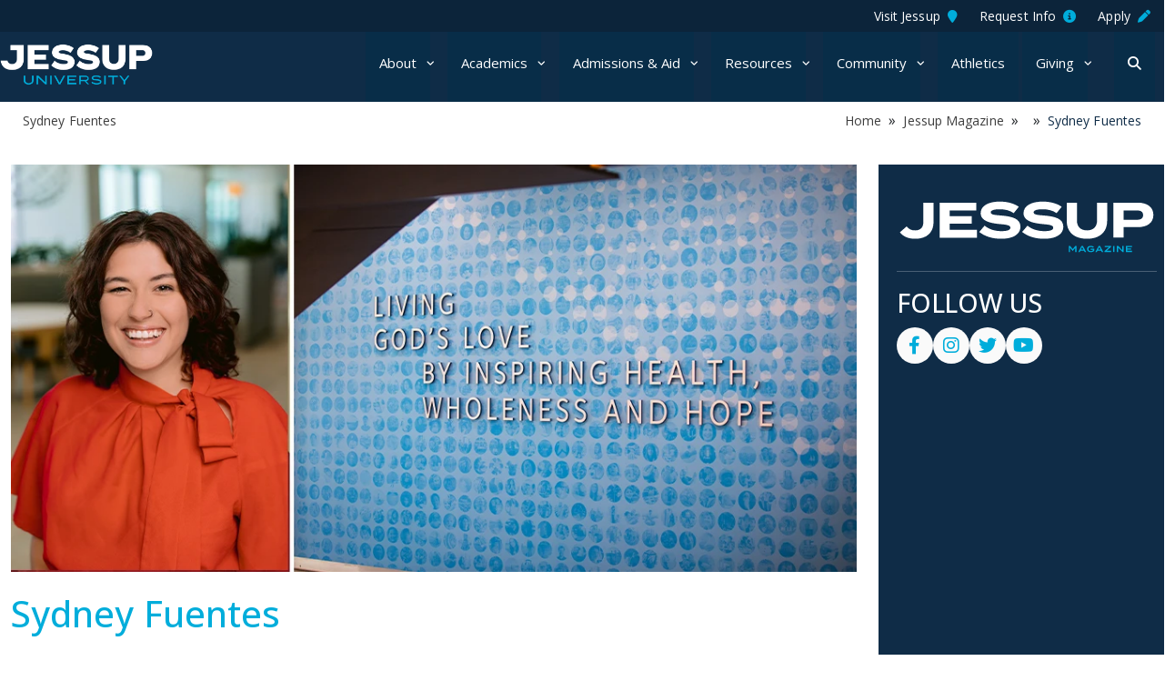

--- FILE ---
content_type: text/html; charset=UTF-8
request_url: https://jessup.edu/article/sydney-fuentes/
body_size: 18140
content:
<!DOCTYPE html>
<html lang="en-US">
<head >
<meta charset="UTF-8" />
<meta name="viewport" content="width=device-width, initial-scale=1" />
<title>Sydney Fuentes | Jessup University</title>
<meta name='robots' content='max-image-preview:large' />
<link rel='dns-prefetch' href='//cdn.jsdelivr.net' />
<link rel='dns-prefetch' href='//cdnjs.cloudflare.com' />
<link rel='dns-prefetch' href='//fonts.googleapis.com' />
<link href='https://fonts.gstatic.com' crossorigin rel='preconnect' />
<link rel="alternate" type="application/rss+xml" title="Jessup University &raquo; Feed" href="https://jessup.edu/feed/" />
<link rel="alternate" type="application/rss+xml" title="Jessup University &raquo; Comments Feed" href="https://jessup.edu/comments/feed/" />
<link rel="alternate" title="oEmbed (JSON)" type="application/json+oembed" href="https://jessup.edu/wp-json/oembed/1.0/embed?url=https%3A%2F%2Fjessup.edu%2Farticle%2Fsydney-fuentes%2F" />
<link rel="alternate" title="oEmbed (XML)" type="text/xml+oembed" href="https://jessup.edu/wp-json/oembed/1.0/embed?url=https%3A%2F%2Fjessup.edu%2Farticle%2Fsydney-fuentes%2F&#038;format=xml" />
<link rel="canonical" href="https://jessup.edu/article/sydney-fuentes/" />
<style id='wp-img-auto-sizes-contain-inline-css'>
img:is([sizes=auto i],[sizes^="auto," i]){contain-intrinsic-size:3000px 1500px}
/*# sourceURL=wp-img-auto-sizes-contain-inline-css */
</style>
<link rel='stylesheet' id='genesis-blocks-style-css-css' href='https://jessup.edu/wp-content/plugins/genesis-page-builder/vendor/genesis/blocks/dist/style-blocks.build.css?ver=1765556783' media='all' />
<link rel='stylesheet' id='altitude-pro-css' href='https://jessup.edu/wp-content/themes/altitude-pro/style.css?ver=1.5.1' media='all' />
<style id='wp-emoji-styles-inline-css'>

	img.wp-smiley, img.emoji {
		display: inline !important;
		border: none !important;
		box-shadow: none !important;
		height: 1em !important;
		width: 1em !important;
		margin: 0 0.07em !important;
		vertical-align: -0.1em !important;
		background: none !important;
		padding: 0 !important;
	}
/*# sourceURL=wp-emoji-styles-inline-css */
</style>
<style id='wp-block-library-inline-css'>
:root{--wp-block-synced-color:#7a00df;--wp-block-synced-color--rgb:122,0,223;--wp-bound-block-color:var(--wp-block-synced-color);--wp-editor-canvas-background:#ddd;--wp-admin-theme-color:#007cba;--wp-admin-theme-color--rgb:0,124,186;--wp-admin-theme-color-darker-10:#006ba1;--wp-admin-theme-color-darker-10--rgb:0,107,160.5;--wp-admin-theme-color-darker-20:#005a87;--wp-admin-theme-color-darker-20--rgb:0,90,135;--wp-admin-border-width-focus:2px}@media (min-resolution:192dpi){:root{--wp-admin-border-width-focus:1.5px}}.wp-element-button{cursor:pointer}:root .has-very-light-gray-background-color{background-color:#eee}:root .has-very-dark-gray-background-color{background-color:#313131}:root .has-very-light-gray-color{color:#eee}:root .has-very-dark-gray-color{color:#313131}:root .has-vivid-green-cyan-to-vivid-cyan-blue-gradient-background{background:linear-gradient(135deg,#00d084,#0693e3)}:root .has-purple-crush-gradient-background{background:linear-gradient(135deg,#34e2e4,#4721fb 50%,#ab1dfe)}:root .has-hazy-dawn-gradient-background{background:linear-gradient(135deg,#faaca8,#dad0ec)}:root .has-subdued-olive-gradient-background{background:linear-gradient(135deg,#fafae1,#67a671)}:root .has-atomic-cream-gradient-background{background:linear-gradient(135deg,#fdd79a,#004a59)}:root .has-nightshade-gradient-background{background:linear-gradient(135deg,#330968,#31cdcf)}:root .has-midnight-gradient-background{background:linear-gradient(135deg,#020381,#2874fc)}:root{--wp--preset--font-size--normal:16px;--wp--preset--font-size--huge:42px}.has-regular-font-size{font-size:1em}.has-larger-font-size{font-size:2.625em}.has-normal-font-size{font-size:var(--wp--preset--font-size--normal)}.has-huge-font-size{font-size:var(--wp--preset--font-size--huge)}.has-text-align-center{text-align:center}.has-text-align-left{text-align:left}.has-text-align-right{text-align:right}.has-fit-text{white-space:nowrap!important}#end-resizable-editor-section{display:none}.aligncenter{clear:both}.items-justified-left{justify-content:flex-start}.items-justified-center{justify-content:center}.items-justified-right{justify-content:flex-end}.items-justified-space-between{justify-content:space-between}.screen-reader-text{border:0;clip-path:inset(50%);height:1px;margin:-1px;overflow:hidden;padding:0;position:absolute;width:1px;word-wrap:normal!important}.screen-reader-text:focus{background-color:#ddd;clip-path:none;color:#444;display:block;font-size:1em;height:auto;left:5px;line-height:normal;padding:15px 23px 14px;text-decoration:none;top:5px;width:auto;z-index:100000}html :where(.has-border-color){border-style:solid}html :where([style*=border-top-color]){border-top-style:solid}html :where([style*=border-right-color]){border-right-style:solid}html :where([style*=border-bottom-color]){border-bottom-style:solid}html :where([style*=border-left-color]){border-left-style:solid}html :where([style*=border-width]){border-style:solid}html :where([style*=border-top-width]){border-top-style:solid}html :where([style*=border-right-width]){border-right-style:solid}html :where([style*=border-bottom-width]){border-bottom-style:solid}html :where([style*=border-left-width]){border-left-style:solid}html :where(img[class*=wp-image-]){height:auto;max-width:100%}:where(figure){margin:0 0 1em}html :where(.is-position-sticky){--wp-admin--admin-bar--position-offset:var(--wp-admin--admin-bar--height,0px)}@media screen and (max-width:600px){html :where(.is-position-sticky){--wp-admin--admin-bar--position-offset:0px}}

/*# sourceURL=wp-block-library-inline-css */
</style><style id='wp-block-image-inline-css'>
.wp-block-image>a,.wp-block-image>figure>a{display:inline-block}.wp-block-image img{box-sizing:border-box;height:auto;max-width:100%;vertical-align:bottom}@media not (prefers-reduced-motion){.wp-block-image img.hide{visibility:hidden}.wp-block-image img.show{animation:show-content-image .4s}}.wp-block-image[style*=border-radius] img,.wp-block-image[style*=border-radius]>a{border-radius:inherit}.wp-block-image.has-custom-border img{box-sizing:border-box}.wp-block-image.aligncenter{text-align:center}.wp-block-image.alignfull>a,.wp-block-image.alignwide>a{width:100%}.wp-block-image.alignfull img,.wp-block-image.alignwide img{height:auto;width:100%}.wp-block-image .aligncenter,.wp-block-image .alignleft,.wp-block-image .alignright,.wp-block-image.aligncenter,.wp-block-image.alignleft,.wp-block-image.alignright{display:table}.wp-block-image .aligncenter>figcaption,.wp-block-image .alignleft>figcaption,.wp-block-image .alignright>figcaption,.wp-block-image.aligncenter>figcaption,.wp-block-image.alignleft>figcaption,.wp-block-image.alignright>figcaption{caption-side:bottom;display:table-caption}.wp-block-image .alignleft{float:left;margin:.5em 1em .5em 0}.wp-block-image .alignright{float:right;margin:.5em 0 .5em 1em}.wp-block-image .aligncenter{margin-left:auto;margin-right:auto}.wp-block-image :where(figcaption){margin-bottom:1em;margin-top:.5em}.wp-block-image.is-style-circle-mask img{border-radius:9999px}@supports ((-webkit-mask-image:none) or (mask-image:none)) or (-webkit-mask-image:none){.wp-block-image.is-style-circle-mask img{border-radius:0;-webkit-mask-image:url('data:image/svg+xml;utf8,<svg viewBox="0 0 100 100" xmlns="http://www.w3.org/2000/svg"><circle cx="50" cy="50" r="50"/></svg>');mask-image:url('data:image/svg+xml;utf8,<svg viewBox="0 0 100 100" xmlns="http://www.w3.org/2000/svg"><circle cx="50" cy="50" r="50"/></svg>');mask-mode:alpha;-webkit-mask-position:center;mask-position:center;-webkit-mask-repeat:no-repeat;mask-repeat:no-repeat;-webkit-mask-size:contain;mask-size:contain}}:root :where(.wp-block-image.is-style-rounded img,.wp-block-image .is-style-rounded img){border-radius:9999px}.wp-block-image figure{margin:0}.wp-lightbox-container{display:flex;flex-direction:column;position:relative}.wp-lightbox-container img{cursor:zoom-in}.wp-lightbox-container img:hover+button{opacity:1}.wp-lightbox-container button{align-items:center;backdrop-filter:blur(16px) saturate(180%);background-color:#5a5a5a40;border:none;border-radius:4px;cursor:zoom-in;display:flex;height:20px;justify-content:center;opacity:0;padding:0;position:absolute;right:16px;text-align:center;top:16px;width:20px;z-index:100}@media not (prefers-reduced-motion){.wp-lightbox-container button{transition:opacity .2s ease}}.wp-lightbox-container button:focus-visible{outline:3px auto #5a5a5a40;outline:3px auto -webkit-focus-ring-color;outline-offset:3px}.wp-lightbox-container button:hover{cursor:pointer;opacity:1}.wp-lightbox-container button:focus{opacity:1}.wp-lightbox-container button:focus,.wp-lightbox-container button:hover,.wp-lightbox-container button:not(:hover):not(:active):not(.has-background){background-color:#5a5a5a40;border:none}.wp-lightbox-overlay{box-sizing:border-box;cursor:zoom-out;height:100vh;left:0;overflow:hidden;position:fixed;top:0;visibility:hidden;width:100%;z-index:100000}.wp-lightbox-overlay .close-button{align-items:center;cursor:pointer;display:flex;justify-content:center;min-height:40px;min-width:40px;padding:0;position:absolute;right:calc(env(safe-area-inset-right) + 16px);top:calc(env(safe-area-inset-top) + 16px);z-index:5000000}.wp-lightbox-overlay .close-button:focus,.wp-lightbox-overlay .close-button:hover,.wp-lightbox-overlay .close-button:not(:hover):not(:active):not(.has-background){background:none;border:none}.wp-lightbox-overlay .lightbox-image-container{height:var(--wp--lightbox-container-height);left:50%;overflow:hidden;position:absolute;top:50%;transform:translate(-50%,-50%);transform-origin:top left;width:var(--wp--lightbox-container-width);z-index:9999999999}.wp-lightbox-overlay .wp-block-image{align-items:center;box-sizing:border-box;display:flex;height:100%;justify-content:center;margin:0;position:relative;transform-origin:0 0;width:100%;z-index:3000000}.wp-lightbox-overlay .wp-block-image img{height:var(--wp--lightbox-image-height);min-height:var(--wp--lightbox-image-height);min-width:var(--wp--lightbox-image-width);width:var(--wp--lightbox-image-width)}.wp-lightbox-overlay .wp-block-image figcaption{display:none}.wp-lightbox-overlay button{background:none;border:none}.wp-lightbox-overlay .scrim{background-color:#fff;height:100%;opacity:.9;position:absolute;width:100%;z-index:2000000}.wp-lightbox-overlay.active{visibility:visible}@media not (prefers-reduced-motion){.wp-lightbox-overlay.active{animation:turn-on-visibility .25s both}.wp-lightbox-overlay.active img{animation:turn-on-visibility .35s both}.wp-lightbox-overlay.show-closing-animation:not(.active){animation:turn-off-visibility .35s both}.wp-lightbox-overlay.show-closing-animation:not(.active) img{animation:turn-off-visibility .25s both}.wp-lightbox-overlay.zoom.active{animation:none;opacity:1;visibility:visible}.wp-lightbox-overlay.zoom.active .lightbox-image-container{animation:lightbox-zoom-in .4s}.wp-lightbox-overlay.zoom.active .lightbox-image-container img{animation:none}.wp-lightbox-overlay.zoom.active .scrim{animation:turn-on-visibility .4s forwards}.wp-lightbox-overlay.zoom.show-closing-animation:not(.active){animation:none}.wp-lightbox-overlay.zoom.show-closing-animation:not(.active) .lightbox-image-container{animation:lightbox-zoom-out .4s}.wp-lightbox-overlay.zoom.show-closing-animation:not(.active) .lightbox-image-container img{animation:none}.wp-lightbox-overlay.zoom.show-closing-animation:not(.active) .scrim{animation:turn-off-visibility .4s forwards}}@keyframes show-content-image{0%{visibility:hidden}99%{visibility:hidden}to{visibility:visible}}@keyframes turn-on-visibility{0%{opacity:0}to{opacity:1}}@keyframes turn-off-visibility{0%{opacity:1;visibility:visible}99%{opacity:0;visibility:visible}to{opacity:0;visibility:hidden}}@keyframes lightbox-zoom-in{0%{transform:translate(calc((-100vw + var(--wp--lightbox-scrollbar-width))/2 + var(--wp--lightbox-initial-left-position)),calc(-50vh + var(--wp--lightbox-initial-top-position))) scale(var(--wp--lightbox-scale))}to{transform:translate(-50%,-50%) scale(1)}}@keyframes lightbox-zoom-out{0%{transform:translate(-50%,-50%) scale(1);visibility:visible}99%{visibility:visible}to{transform:translate(calc((-100vw + var(--wp--lightbox-scrollbar-width))/2 + var(--wp--lightbox-initial-left-position)),calc(-50vh + var(--wp--lightbox-initial-top-position))) scale(var(--wp--lightbox-scale));visibility:hidden}}
/*# sourceURL=https://jessup.edu/wp-includes/blocks/image/style.min.css */
</style>
<style id='wp-block-paragraph-inline-css'>
.is-small-text{font-size:.875em}.is-regular-text{font-size:1em}.is-large-text{font-size:2.25em}.is-larger-text{font-size:3em}.has-drop-cap:not(:focus):first-letter{float:left;font-size:8.4em;font-style:normal;font-weight:100;line-height:.68;margin:.05em .1em 0 0;text-transform:uppercase}body.rtl .has-drop-cap:not(:focus):first-letter{float:none;margin-left:.1em}p.has-drop-cap.has-background{overflow:hidden}:root :where(p.has-background){padding:1.25em 2.375em}:where(p.has-text-color:not(.has-link-color)) a{color:inherit}p.has-text-align-left[style*="writing-mode:vertical-lr"],p.has-text-align-right[style*="writing-mode:vertical-rl"]{rotate:180deg}
/*# sourceURL=https://jessup.edu/wp-includes/blocks/paragraph/style.min.css */
</style>
<style id='global-styles-inline-css'>
:root{--wp--preset--aspect-ratio--square: 1;--wp--preset--aspect-ratio--4-3: 4/3;--wp--preset--aspect-ratio--3-4: 3/4;--wp--preset--aspect-ratio--3-2: 3/2;--wp--preset--aspect-ratio--2-3: 2/3;--wp--preset--aspect-ratio--16-9: 16/9;--wp--preset--aspect-ratio--9-16: 9/16;--wp--preset--color--black: #000000;--wp--preset--color--cyan-bluish-gray: #abb8c3;--wp--preset--color--white: #ffffff;--wp--preset--color--pale-pink: #f78da7;--wp--preset--color--vivid-red: #cf2e2e;--wp--preset--color--luminous-vivid-orange: #ff6900;--wp--preset--color--luminous-vivid-amber: #fcb900;--wp--preset--color--light-green-cyan: #7bdcb5;--wp--preset--color--vivid-green-cyan: #00d084;--wp--preset--color--pale-cyan-blue: #8ed1fc;--wp--preset--color--vivid-cyan-blue: #0693e3;--wp--preset--color--vivid-purple: #9b51e0;--wp--preset--color--theme-primary: #0680a2;--wp--preset--color--theme-secondary: #0680a2;--wp--preset--gradient--vivid-cyan-blue-to-vivid-purple: linear-gradient(135deg,rgb(6,147,227) 0%,rgb(155,81,224) 100%);--wp--preset--gradient--light-green-cyan-to-vivid-green-cyan: linear-gradient(135deg,rgb(122,220,180) 0%,rgb(0,208,130) 100%);--wp--preset--gradient--luminous-vivid-amber-to-luminous-vivid-orange: linear-gradient(135deg,rgb(252,185,0) 0%,rgb(255,105,0) 100%);--wp--preset--gradient--luminous-vivid-orange-to-vivid-red: linear-gradient(135deg,rgb(255,105,0) 0%,rgb(207,46,46) 100%);--wp--preset--gradient--very-light-gray-to-cyan-bluish-gray: linear-gradient(135deg,rgb(238,238,238) 0%,rgb(169,184,195) 100%);--wp--preset--gradient--cool-to-warm-spectrum: linear-gradient(135deg,rgb(74,234,220) 0%,rgb(151,120,209) 20%,rgb(207,42,186) 40%,rgb(238,44,130) 60%,rgb(251,105,98) 80%,rgb(254,248,76) 100%);--wp--preset--gradient--blush-light-purple: linear-gradient(135deg,rgb(255,206,236) 0%,rgb(152,150,240) 100%);--wp--preset--gradient--blush-bordeaux: linear-gradient(135deg,rgb(254,205,165) 0%,rgb(254,45,45) 50%,rgb(107,0,62) 100%);--wp--preset--gradient--luminous-dusk: linear-gradient(135deg,rgb(255,203,112) 0%,rgb(199,81,192) 50%,rgb(65,88,208) 100%);--wp--preset--gradient--pale-ocean: linear-gradient(135deg,rgb(255,245,203) 0%,rgb(182,227,212) 50%,rgb(51,167,181) 100%);--wp--preset--gradient--electric-grass: linear-gradient(135deg,rgb(202,248,128) 0%,rgb(113,206,126) 100%);--wp--preset--gradient--midnight: linear-gradient(135deg,rgb(2,3,129) 0%,rgb(40,116,252) 100%);--wp--preset--font-size--small: 16px;--wp--preset--font-size--medium: 20px;--wp--preset--font-size--large: 24px;--wp--preset--font-size--x-large: 42px;--wp--preset--font-size--normal: 20px;--wp--preset--font-size--larger: 28px;--wp--preset--spacing--20: 0.44rem;--wp--preset--spacing--30: 0.67rem;--wp--preset--spacing--40: 1rem;--wp--preset--spacing--50: 1.5rem;--wp--preset--spacing--60: 2.25rem;--wp--preset--spacing--70: 3.38rem;--wp--preset--spacing--80: 5.06rem;--wp--preset--shadow--natural: 6px 6px 9px rgba(0, 0, 0, 0.2);--wp--preset--shadow--deep: 12px 12px 50px rgba(0, 0, 0, 0.4);--wp--preset--shadow--sharp: 6px 6px 0px rgba(0, 0, 0, 0.2);--wp--preset--shadow--outlined: 6px 6px 0px -3px rgb(255, 255, 255), 6px 6px rgb(0, 0, 0);--wp--preset--shadow--crisp: 6px 6px 0px rgb(0, 0, 0);}:where(.is-layout-flex){gap: 0.5em;}:where(.is-layout-grid){gap: 0.5em;}body .is-layout-flex{display: flex;}.is-layout-flex{flex-wrap: wrap;align-items: center;}.is-layout-flex > :is(*, div){margin: 0;}body .is-layout-grid{display: grid;}.is-layout-grid > :is(*, div){margin: 0;}:where(.wp-block-columns.is-layout-flex){gap: 2em;}:where(.wp-block-columns.is-layout-grid){gap: 2em;}:where(.wp-block-post-template.is-layout-flex){gap: 1.25em;}:where(.wp-block-post-template.is-layout-grid){gap: 1.25em;}.has-black-color{color: var(--wp--preset--color--black) !important;}.has-cyan-bluish-gray-color{color: var(--wp--preset--color--cyan-bluish-gray) !important;}.has-white-color{color: var(--wp--preset--color--white) !important;}.has-pale-pink-color{color: var(--wp--preset--color--pale-pink) !important;}.has-vivid-red-color{color: var(--wp--preset--color--vivid-red) !important;}.has-luminous-vivid-orange-color{color: var(--wp--preset--color--luminous-vivid-orange) !important;}.has-luminous-vivid-amber-color{color: var(--wp--preset--color--luminous-vivid-amber) !important;}.has-light-green-cyan-color{color: var(--wp--preset--color--light-green-cyan) !important;}.has-vivid-green-cyan-color{color: var(--wp--preset--color--vivid-green-cyan) !important;}.has-pale-cyan-blue-color{color: var(--wp--preset--color--pale-cyan-blue) !important;}.has-vivid-cyan-blue-color{color: var(--wp--preset--color--vivid-cyan-blue) !important;}.has-vivid-purple-color{color: var(--wp--preset--color--vivid-purple) !important;}.has-black-background-color{background-color: var(--wp--preset--color--black) !important;}.has-cyan-bluish-gray-background-color{background-color: var(--wp--preset--color--cyan-bluish-gray) !important;}.has-white-background-color{background-color: var(--wp--preset--color--white) !important;}.has-pale-pink-background-color{background-color: var(--wp--preset--color--pale-pink) !important;}.has-vivid-red-background-color{background-color: var(--wp--preset--color--vivid-red) !important;}.has-luminous-vivid-orange-background-color{background-color: var(--wp--preset--color--luminous-vivid-orange) !important;}.has-luminous-vivid-amber-background-color{background-color: var(--wp--preset--color--luminous-vivid-amber) !important;}.has-light-green-cyan-background-color{background-color: var(--wp--preset--color--light-green-cyan) !important;}.has-vivid-green-cyan-background-color{background-color: var(--wp--preset--color--vivid-green-cyan) !important;}.has-pale-cyan-blue-background-color{background-color: var(--wp--preset--color--pale-cyan-blue) !important;}.has-vivid-cyan-blue-background-color{background-color: var(--wp--preset--color--vivid-cyan-blue) !important;}.has-vivid-purple-background-color{background-color: var(--wp--preset--color--vivid-purple) !important;}.has-black-border-color{border-color: var(--wp--preset--color--black) !important;}.has-cyan-bluish-gray-border-color{border-color: var(--wp--preset--color--cyan-bluish-gray) !important;}.has-white-border-color{border-color: var(--wp--preset--color--white) !important;}.has-pale-pink-border-color{border-color: var(--wp--preset--color--pale-pink) !important;}.has-vivid-red-border-color{border-color: var(--wp--preset--color--vivid-red) !important;}.has-luminous-vivid-orange-border-color{border-color: var(--wp--preset--color--luminous-vivid-orange) !important;}.has-luminous-vivid-amber-border-color{border-color: var(--wp--preset--color--luminous-vivid-amber) !important;}.has-light-green-cyan-border-color{border-color: var(--wp--preset--color--light-green-cyan) !important;}.has-vivid-green-cyan-border-color{border-color: var(--wp--preset--color--vivid-green-cyan) !important;}.has-pale-cyan-blue-border-color{border-color: var(--wp--preset--color--pale-cyan-blue) !important;}.has-vivid-cyan-blue-border-color{border-color: var(--wp--preset--color--vivid-cyan-blue) !important;}.has-vivid-purple-border-color{border-color: var(--wp--preset--color--vivid-purple) !important;}.has-vivid-cyan-blue-to-vivid-purple-gradient-background{background: var(--wp--preset--gradient--vivid-cyan-blue-to-vivid-purple) !important;}.has-light-green-cyan-to-vivid-green-cyan-gradient-background{background: var(--wp--preset--gradient--light-green-cyan-to-vivid-green-cyan) !important;}.has-luminous-vivid-amber-to-luminous-vivid-orange-gradient-background{background: var(--wp--preset--gradient--luminous-vivid-amber-to-luminous-vivid-orange) !important;}.has-luminous-vivid-orange-to-vivid-red-gradient-background{background: var(--wp--preset--gradient--luminous-vivid-orange-to-vivid-red) !important;}.has-very-light-gray-to-cyan-bluish-gray-gradient-background{background: var(--wp--preset--gradient--very-light-gray-to-cyan-bluish-gray) !important;}.has-cool-to-warm-spectrum-gradient-background{background: var(--wp--preset--gradient--cool-to-warm-spectrum) !important;}.has-blush-light-purple-gradient-background{background: var(--wp--preset--gradient--blush-light-purple) !important;}.has-blush-bordeaux-gradient-background{background: var(--wp--preset--gradient--blush-bordeaux) !important;}.has-luminous-dusk-gradient-background{background: var(--wp--preset--gradient--luminous-dusk) !important;}.has-pale-ocean-gradient-background{background: var(--wp--preset--gradient--pale-ocean) !important;}.has-electric-grass-gradient-background{background: var(--wp--preset--gradient--electric-grass) !important;}.has-midnight-gradient-background{background: var(--wp--preset--gradient--midnight) !important;}.has-small-font-size{font-size: var(--wp--preset--font-size--small) !important;}.has-medium-font-size{font-size: var(--wp--preset--font-size--medium) !important;}.has-large-font-size{font-size: var(--wp--preset--font-size--large) !important;}.has-x-large-font-size{font-size: var(--wp--preset--font-size--x-large) !important;}
/*# sourceURL=global-styles-inline-css */
</style>

<style id='classic-theme-styles-inline-css'>
/*! This file is auto-generated */
.wp-block-button__link{color:#fff;background-color:#32373c;border-radius:9999px;box-shadow:none;text-decoration:none;padding:calc(.667em + 2px) calc(1.333em + 2px);font-size:1.125em}.wp-block-file__button{background:#32373c;color:#fff;text-decoration:none}
/*# sourceURL=/wp-includes/css/classic-themes.min.css */
</style>
<link rel="preload" href="https://jessup.edu/wp-content/plugins/the-plus-addons-for-block-editor/assets/css/extra/fontawesome.min.css?ver=4.7.0" as="style" id="tpgb-fontawesome" media="all" onload="this.onload=null;this.rel='stylesheet'"><noscript><link rel='stylesheet' id='tpgb-fontawesome-css' href='https://jessup.edu/wp-content/plugins/the-plus-addons-for-block-editor/assets/css/extra/fontawesome.min.css?ver=4.7.0' media='all' />
</noscript><link rel='stylesheet' id='tpgb-gfonts-global-css' href='https://fonts.googleapis.com/css?family=Roboto%3A700%2C500%2C400&#038;subset=latin&#038;display=swap&#038;ver=4.7.0' media='all' />
<link rel='stylesheet' id='plus-global-css' href='https://jessup.edu/wp-content/uploads/theplus_gutenberg/plus-global.css?ver=1769675876' media='all' />
<link rel="preload" href="https://jessup.edu/wp-includes/css/dashicons.min.css?ver=6.9" as="style" id="dashicons" media="all" onload="this.onload=null;this.rel='stylesheet'"><noscript><link rel='stylesheet' id='dashicons-css' href='https://jessup.edu/wp-includes/css/dashicons.min.css?ver=6.9' media='all' />
</noscript><link rel='stylesheet' id='tpgb-plus-block-front-css-css' href='https://jessup.edu/wp-content/uploads//theplus_gutenberg/theplus-post-38633.min.css?ver=1769675876' media='all' />
<link rel="preload" href="https://jessup.edu/wp-content/uploads/theplus_gutenberg/plus-css-56707.css?ver=1745517190" as="style" id="plus-post-56707" media="all" onload="this.onload=null;this.rel='stylesheet'"><noscript><link rel='stylesheet' id='plus-post-56707-css' href='https://jessup.edu/wp-content/uploads/theplus_gutenberg/plus-css-56707.css?ver=1745517190' media='all' />
</noscript><link rel="preload" href="https://jessup.edu/wp-content/uploads/theplus_gutenberg/plus-css-54146.css?ver=1758819637" as="style" id="plus-post-54146" media="all" onload="this.onload=null;this.rel='stylesheet'"><noscript><link rel='stylesheet' id='plus-post-54146-css' href='https://jessup.edu/wp-content/uploads/theplus_gutenberg/plus-css-54146.css?ver=1758819637' media='all' />
</noscript><link rel='stylesheet' id='genesis-page-builder-frontend-styles-css' href='https://jessup.edu/wp-content/plugins/genesis-page-builder/build/style-blocks.css?ver=1765556783' media='all' />
<style id='wpgb-head-inline-css'>
.wp-grid-builder:not(.wpgb-template),.wpgb-facet{opacity:0.01}.wpgb-facet fieldset{margin:0;padding:0;border:none;outline:none;box-shadow:none}.wpgb-facet fieldset:last-child{margin-bottom:40px;}.wpgb-facet fieldset legend.wpgb-sr-only{height:1px;width:1px}
/*# sourceURL=wpgb-head-inline-css */
</style>
<link rel='stylesheet' id='altitude-pro-fonts-css' href='https://fonts.googleapis.com/css2?family=Mukta:wght@200;800&#038;display=swap' media='all' />
<link rel='stylesheet' id='bootstrap-cdn-css-css' href='https://cdn.jsdelivr.net/npm/bootstrap@5.0.2/dist/css/bootstrap.min.css?ver=6.9' media='all' />
<link rel='stylesheet' id='style-css-css' href='https://jessup.edu/wp-content/themes/altitude-pro/css/custom-style.css?ver=6.9' media='all' />
<link rel='stylesheet' id='slick-cdn-css-css' href='https://cdnjs.cloudflare.com/ajax/libs/slick-carousel/1.8.1/slick.css?ver=6.9' media='all' />
<link rel='stylesheet' id='slick-theme-css-css' href='https://cdnjs.cloudflare.com/ajax/libs/slick-carousel/1.8.1/slick-theme.min.css?ver=6.9' media='all' />
<link rel='stylesheet' id='font-awesome-css' href='https://cdnjs.cloudflare.com/ajax/libs/font-awesome/6.2.0/css/all.min.css?ver=6.9' media='all' />
<link rel='stylesheet' id='opens-sans-css' href='https://fonts.googleapis.com/css2?family=Open+Sans:ital,wght@0,300;0,400;0,500;0,600;0,700;0,800;1,300;1,400;1,500;1,600;1,700;1,800&#038;display=swap' media='all' />
<link rel='stylesheet' id='raleway-font-css' href='https://fonts.googleapis.com/css2?family=Raleway:ital,wght@0,100;0,200;0,300;0,400;0,500;0,600;0,700;0,800;0,900;1,100;1,200;1,300;1,400;1,500;1,600;1,700;1,800;1,900&#038;display=swap' media='all' />
<link rel='stylesheet' id='altitude-pro-gutenberg-css' href='https://jessup.edu/wp-content/themes/altitude-pro/lib/gutenberg/front-end.css?ver=1.5.1' media='all' />
<style id='altitude-pro-gutenberg-inline-css'>
.gb-block-post-grid .gb-post-grid-items h2 a:hover {
	color: #0680a2;
}

.site-container .wp-block-button__link,
.site-container .wp-block-pullquote.is-style-solid-color {
	background-color: #0680a2;
}

.wp-block-button__link:not(.has-background),
.wp-block-button__link:not(.has-background):focus,
.wp-block-button__link:not(.has-background):hover,
.wp-block-pullquote.is-style-solid-color:not(.has-background) {
	color: #ffffff;
}

.has-theme-primary-background-color,
.has-theme-primary-background-color.wp-block-button__link:focus,
.has-theme-primary-background-color.wp-block-button__link:hover,
.has-theme-primary-background-color.wp-block-button__link:visited,
.has-theme-primary-background-color.wp-block-pullquote.is-style-solid-color {
	color: #ffffff;
}

.has-theme-secondary-background-color,
.has-theme-secondary-background-color.wp-block-button__link:focus,
.has-theme-secondary-background-color.wp-block-button__link:hover,
.has-theme-secondary-background-color.wp-block-button__link:visited,
.has-theme-secondary-background-color.wp-block-pullquote.is-style-solid-color {
	color: #ffffff;
}

.site-container .is-style-outline.wp-block-button__link,
.site-container .is-style-outline .wp-block-button__link {
	background-color: transparent;
	color: #0680a2;
}		.has-small-font-size {
			font-size: 16px !important;
		}		.has-normal-font-size {
			font-size: 20px !important;
		}		.has-large-font-size {
			font-size: 24px !important;
		}		.has-larger-font-size {
			font-size: 28px !important;
		}		.site-container .has-theme-primary-color,
		.site-container .wp-block-button__link.has-theme-primary-color,
		.site-container .is-style-outline .wp-block-button__link.has-theme-primary-color {
			color: #0680a2;
		}

		.site-container .has-theme-primary-background-color,
		.site-container .wp-block-button__link.has-theme-primary-background-color,
		.site-container .is-style-outline .wp-block-button__link.has-theme-primary-background-color,
		.site-container .wp-block-pullquote.is-style-solid-color.has-theme-primary-background-color {
			background-color: #0680a2;
		}		.site-container .has-theme-secondary-color,
		.site-container .wp-block-button__link.has-theme-secondary-color,
		.site-container .is-style-outline .wp-block-button__link.has-theme-secondary-color {
			color: #0680a2;
		}

		.site-container .has-theme-secondary-background-color,
		.site-container .wp-block-button__link.has-theme-secondary-background-color,
		.site-container .is-style-outline .wp-block-button__link.has-theme-secondary-background-color,
		.site-container .wp-block-pullquote.is-style-solid-color.has-theme-secondary-background-color {
			background-color: #0680a2;
		}
/*# sourceURL=altitude-pro-gutenberg-inline-css */
</style>
<link rel='stylesheet' id='srpw-style-css' href='https://jessup.edu/wp-content/plugins/smart-recent-posts-widget/assets/css/srpw-frontend.css?ver=6.9' media='all' />
<script src="https://jessup.edu/wp-includes/js/jquery/jquery.min.js?ver=3.7.1" id="jquery-core-js"></script>
<script src="https://jessup.edu/wp-includes/js/jquery/jquery-migrate.min.js?ver=3.4.1" id="jquery-migrate-js"></script>
<script src="https://jessup.edu/wp-content/themes/altitude-pro/js/custom-script.js?ver=6.9" id="custom-script-js"></script>
<link rel="https://api.w.org/" href="https://jessup.edu/wp-json/" /><link rel="alternate" title="JSON" type="application/json" href="https://jessup.edu/wp-json/wp/v2/article/38633" /><link rel="EditURI" type="application/rsd+xml" title="RSD" href="https://jessup.edu/xmlrpc.php?rsd" />
<noscript><style>.wp-grid-builder .wpgb-card.wpgb-card-hidden .wpgb-card-wrapper{opacity:1!important;visibility:visible!important;transform:none!important}.wpgb-facet {opacity:1!important;pointer-events:auto!important}.wpgb-facet *:not(.wpgb-pagination-facet){display:none}</style></noscript><meta name="google-site-verification" content="RQHx53ktJvLWAJ7KiLI3dkLyXOJXxptNMPjQeOSnvQI" /><style type="text/css">.site-title a { background: url(https://jessup.edu/wp-content/uploads/2023/01/jessupInvertedLogo_300px.png) no-repeat !important; }</style>
<!-- SEO meta tags powered by SmartCrawl https://wpmudev.com/project/smartcrawl-wordpress-seo/ -->
<meta name="description" content="The college years are often filled with transition. Especially when students pursue a specific field, only to find plans changing. Alumna Sydney Fuentes ori ..." />
<script type="application/ld+json">{"@context":"https:\/\/schema.org","@graph":[{"@type":"Organization","@id":"https:\/\/jessup.edu\/#schema-publishing-organization","url":"https:\/\/jessup.edu","name":"Jessup University","logo":{"@type":"ImageObject","@id":"https:\/\/jessup.edu\/#schema-organization-logo","url":"https:\/\/jessup.edu\/wp-content\/uploads\/2023\/01\/jessup_logo_color_rgb_300px.svg","height":60,"width":60}},{"@type":"WebSite","@id":"https:\/\/jessup.edu\/#schema-website","url":"https:\/\/jessup.edu","name":"William Jessup University","encoding":"UTF-8","potentialAction":{"@type":"SearchAction","target":"https:\/\/jessup.edu\/search\/{search_term_string}\/","query-input":"required name=search_term_string"},"image":{"@type":"ImageObject","@id":"https:\/\/jessup.edu\/#schema-site-logo","url":"https:\/\/jessup.edu\/wp-content\/uploads\/2023\/01\/jessupInvertedLogo_300px.svg"}},{"@type":"BreadcrumbList","@id":"https:\/\/jessup.edu\/article\/sydney-fuentes?page&article=sydney-fuentes&post_type=article&name=sydney-fuentes\/#breadcrumb","itemListElement":[{"@type":"ListItem","position":1,"name":"Home","item":"https:\/\/jessup.edu"},{"@type":"ListItem","position":2,"name":"Sydney Fuentes"}]},{"@type":"Person","@id":"https:\/\/jessup.edu\/author\/joseph_dev\/#schema-author","name":"Joseph Sayon","url":"https:\/\/jessup.edu\/author\/joseph_dev\/"}]}</script>
<meta property="og:type" content="article" />
<meta property="og:url" content="https://jessup.edu/article/sydney-fuentes/" />
<meta property="og:title" content="Sydney Fuentes | Jessup University" />
<meta property="og:description" content="The college years are often filled with transition. Especially when students pursue a specific field, only to find plans changing. Alumna Sydney Fuentes ori ..." />
<meta property="og:image" content="https://jessup.edu/wp-content/uploads/2023/02/magarticle_sfuentes.webp" />
<meta property="og:image:width" content="986" />
<meta property="og:image:height" content="475" />
<meta property="article:published_time" content="2023-02-21T14:03:16" />
<meta property="article:author" content="Joseph Sayon" />
<meta name="twitter:card" content="summary_large_image" />
<meta name="twitter:title" content="Sydney Fuentes | Jessup University" />
<meta name="twitter:description" content="The college years are often filled with transition. Especially when students pursue a specific field, only to find plans changing. Alumna Sydney Fuentes ori ..." />
<meta name="twitter:image" content="https://jessup.edu/wp-content/uploads/2023/02/magarticle_sfuentes.webp" />
<!-- /SEO -->
<link rel="icon" href="https://jessup.edu/wp-content/uploads/2023/02/favicon-32x32-1.png" sizes="32x32" />
<link rel="icon" href="https://jessup.edu/wp-content/uploads/2023/02/favicon-32x32-1.png" sizes="192x192" />
<link rel="apple-touch-icon" href="https://jessup.edu/wp-content/uploads/2023/02/favicon-32x32-1.png" />
<meta name="msapplication-TileImage" content="https://jessup.edu/wp-content/uploads/2023/02/favicon-32x32-1.png" />
		<style id="wp-custom-css">
			.rounded-corners, figure.rounded-corners img, .rounded-corners div {
	border-radius: 10px;
}		</style>
		<!-- Google Tag Manager -->
<script>(function(w,d,s,l,i){w[l]=w[l]||[];w[l].push({'gtm.start':
new Date().getTime(),event:'gtm.js'});var f=d.getElementsByTagName(s)[0],
j=d.createElement(s),dl=l!='dataLayer'?'&l='+l:'';j.async=true;j.src=
'https://www.googletagmanager.com/gtm.js?id='+i+dl;f.parentNode.insertBefore(j,f);
})(window,document,'script','dataLayer','GTM-NDXG49N');</script>
<!-- End Google Tag Manager -->
</head>
<body class="wp-singular article-template-default single single-article postid-38633 wp-embed-responsive wp-theme-genesis wp-child-theme-altitude-pro custom-header header-image header-full-width full-width-content genesis-breadcrumbs-hidden genesis-footer-widgets-hidden no-js" itemscope itemtype="https://schema.org/WebPage">	<script>
	//<![CDATA[
	(function(){
		var c = document.body.classList;
		c.remove( 'no-js' );
		c.add( 'js' );
	})();
	//]]>
	</script>
	<div class="site-container"><ul class="genesis-skip-link"><li><a href="#genesis-content" class="screen-reader-shortcut"> Skip to main content</a></li></ul><div class="utility-bar"><div class="wrap"><div class="utility-bar-left"><section id="custom_html-8" class="widget_text widget widget_custom_html"><div class="widget_text widget-wrap"><div class="textwidget custom-html-widget"></div></div></section>
</div><div class="utility-bar-right"><section id="custom_html-4" class="widget_text widget widget_custom_html"><div class="widget_text widget-wrap"><div class="textwidget custom-html-widget"><div class="textwidget custom-html-widget"><a href="https://jessup.edu/admissions/visit/">Visit Jessup &nbsp;<i class="fa fa-map-marker"></i></a>
<a href="https://jessup.edu/admissions/request-information/">Request Info &nbsp;<i class="fa fa-circle-info"></i></a>
<a class="last" href="https://jessup360.my.site.com/apply" target="_blank" rel="noopener">Apply &nbsp;<i class="fa fa-pen"></i></a></div></div></div></section>
</div></div></div><header class="site-header" itemscope itemtype="https://schema.org/WPHeader"><div class="wrap"><div class="title-area"><p class="site-title" itemprop="headline"><a href="https://jessup.edu/">Jessup University</a></p><p class="site-description" itemprop="description">Top Christian College in Northern California</p></div><nav class="nav-primary" aria-label="Main" itemscope itemtype="https://schema.org/SiteNavigationElement" id="genesis-nav-primary"><div class="wrap"><ul id="menu-main-menu" class="menu genesis-nav-menu menu-primary js-superfish"><li id="menu-item-295" class="menu-item menu-item-type-post_type menu-item-object-page menu-item-has-children menu-item-295"><a href="https://jessup.edu/about/" itemprop="url"><span itemprop="name">About</span></a>
<ul class="sub-menu">
	<li id="menu-item-298" class="menu-item menu-item-type-post_type menu-item-object-page menu-item-298"><a href="https://jessup.edu/about/consumer-information/accreditation/" itemprop="url"><span itemprop="name">Accreditation</span></a></li>
	<li id="menu-item-297" class="menu-item menu-item-type-post_type menu-item-object-page menu-item-has-children menu-item-297"><a href="https://jessup.edu/about/campuses/" itemprop="url"><span itemprop="name">Campuses</span></a>
	<ul class="sub-menu">
		<li id="menu-item-847" class="menu-item menu-item-type-post_type menu-item-object-page menu-item-847"><a href="https://jessup.edu/about/campuses/rocklin-campus/" itemprop="url"><span itemprop="name">Rocklin Campus</span></a></li>
		<li id="menu-item-846" class="menu-item menu-item-type-post_type menu-item-object-page menu-item-846"><a href="https://jessup.edu/about/campuses/san-jose-campus/" itemprop="url"><span itemprop="name">San Jose Campus</span></a></li>
	</ul>
</li>
	<li id="menu-item-296" class="menu-item menu-item-type-post_type menu-item-object-page menu-item-296"><a href="https://jessup.edu/about/faith-and-learning/" itemprop="url"><span itemprop="name">Faith and Learning</span></a></li>
	<li id="menu-item-398" class="menu-item menu-item-type-post_type menu-item-object-page menu-item-398"><a href="https://jessup.edu/about/mission/" itemprop="url"><span itemprop="name">Mission &#038; Vision</span></a></li>
	<li id="menu-item-43115" class="menu-item menu-item-type-post_type menu-item-object-page menu-item-43115"><a href="https://jessup.edu/about/diversity-reconciliation-unity/" itemprop="url"><span itemprop="name">Diversity, Reconciliation, &#038; Unity</span></a></li>
	<li id="menu-item-397" class="menu-item menu-item-type-post_type menu-item-object-page menu-item-397"><a href="https://jessup.edu/about/office-of-the-president/" itemprop="url"><span itemprop="name">Office of the Interim President</span></a></li>
	<li id="menu-item-79408" class="menu-item menu-item-type-post_type menu-item-object-page menu-item-79408"><a href="https://jessup.edu/about/office-of-the-chancellor/" itemprop="url"><span itemprop="name">Office of the Chancellor</span></a></li>
	<li id="menu-item-396" class="menu-item menu-item-type-post_type menu-item-object-page menu-item-396"><a href="https://jessup.edu/about/news-events/" itemprop="url"><span itemprop="name">News &amp; Events</span></a></li>
	<li id="menu-item-395" class="menu-item menu-item-type-post_type menu-item-object-page menu-item-395"><a href="https://jessup.edu/about/history/" itemprop="url"><span itemprop="name">History</span></a></li>
	<li id="menu-item-394" class="menu-item menu-item-type-post_type menu-item-object-page menu-item-394"><a href="https://jessup.edu/about/departments/" itemprop="url"><span itemprop="name">Departments</span></a></li>
	<li id="menu-item-393" class="menu-item menu-item-type-post_type menu-item-object-page menu-item-393"><a href="https://jessup.edu/about/employment/" itemprop="url"><span itemprop="name">Employment</span></a></li>
</ul>
</li>
<li id="menu-item-3303" class="menu-item menu-item-type-post_type menu-item-object-page menu-item-has-children menu-item-3303"><a href="https://jessup.edu/academics/" itemprop="url"><span itemprop="name">Academics</span></a>
<ul class="sub-menu">
	<li id="menu-item-39674" class="menu-item menu-item-type-custom menu-item-object-custom menu-item-39674"><a href="https://jessup.edu/academics/majors-programs/" itemprop="url"><span itemprop="name">Majors &#038; Programs</span></a></li>
	<li id="menu-item-698" class="menu-item menu-item-type-post_type menu-item-object-page menu-item-has-children menu-item-698"><a href="https://jessup.edu/academics/schools-institutes/" itemprop="url"><span itemprop="name">Schools &#038; Institutes</span></a>
	<ul class="sub-menu">
		<li id="menu-item-55893" class="menu-item menu-item-type-post_type menu-item-object-page menu-item-55893"><a href="https://jessup.edu/academics/schools-institutes/multnomah-biblical-seminary/" itemprop="url"><span itemprop="name">Multnomah Biblical Seminary</span></a></li>
		<li id="menu-item-77537" class="menu-item menu-item-type-post_type menu-item-object-page menu-item-77537"><a href="https://jessup.edu/academics/schools-institutes/school-of-business-arts-humanities/" itemprop="url"><span itemprop="name">School of Business, Arts &amp; Humanities</span></a></li>
		<li id="menu-item-3851" class="menu-item menu-item-type-post_type menu-item-object-page menu-item-3851"><a href="https://jessup.edu/academics/schools-institutes/school-of-education/" itemprop="url"><span itemprop="name">School of Education</span></a></li>
		<li id="menu-item-4016" class="menu-item menu-item-type-post_type menu-item-object-page menu-item-4016"><a href="https://jessup.edu/academics/schools-institutes/school-of-natural-applied-sciences/" itemprop="url"><span itemprop="name">School of Natural &amp; Applied Sciences</span></a></li>
		<li id="menu-item-43670" class="menu-item menu-item-type-post_type menu-item-object-page menu-item-43670"><a href="https://jessup.edu/academics/schools-institutes/school-of-psychology/" itemprop="url"><span itemprop="name">School of Psychology</span></a></li>
		<li id="menu-item-4276" class="menu-item menu-item-type-post_type menu-item-object-page menu-item-4276"><a href="https://jessup.edu/academics/schools-institutes/school-of-theology-and-leadership/" itemprop="url"><span itemprop="name">School of Theology &amp; Leadership</span></a></li>
		<li id="menu-item-4221" class="menu-item menu-item-type-post_type menu-item-object-page menu-item-4221"><a href="https://jessup.edu/academics/schools-institutes/institute-for-public-policy/" itemprop="url"><span itemprop="name">Institute for Public Policy</span></a></li>
	</ul>
</li>
	<li id="menu-item-617" class="menu-item menu-item-type-post_type menu-item-object-page menu-item-617"><a href="https://jessup.edu/faculty/" itemprop="url"><span itemprop="name">Faculty</span></a></li>
	<li id="menu-item-57601" class="menu-item menu-item-type-post_type menu-item-object-page menu-item-57601"><a href="https://jessup.edu/academics/registrar/" itemprop="url"><span itemprop="name">Registrar</span></a></li>
</ul>
</li>
<li id="menu-item-1171" class="menu-item menu-item-type-post_type menu-item-object-page menu-item-has-children menu-item-1171"><a href="https://jessup.edu/admissions/" itemprop="url"><span itemprop="name">Admissions &#038; Aid</span></a>
<ul class="sub-menu">
	<li id="menu-item-1120" class="menu-item menu-item-type-post_type menu-item-object-page menu-item-has-children menu-item-1120"><a href="https://jessup.edu/admissions/" itemprop="url"><span itemprop="name">Admissions</span></a>
	<ul class="sub-menu">
		<li id="menu-item-2629" class="menu-item menu-item-type-post_type menu-item-object-page menu-item-2629"><a href="https://jessup.edu/admissions/undergrad/" itemprop="url"><span itemprop="name">Undergrad</span></a></li>
		<li id="menu-item-4670" class="menu-item menu-item-type-post_type menu-item-object-page menu-item-4670"><a href="https://jessup.edu/admissions/graduate/" itemprop="url"><span itemprop="name">Graduate</span></a></li>
		<li id="menu-item-3411" class="menu-item menu-item-type-custom menu-item-object-custom menu-item-3411"><a href="https://jessup.edu/admissions/online/" itemprop="url"><span itemprop="name">Online</span></a></li>
		<li id="menu-item-77289" class="menu-item menu-item-type-post_type menu-item-object-page menu-item-77289"><a href="https://jessup.edu/admissions/certificates/" itemprop="url"><span itemprop="name">Certificates</span></a></li>
		<li id="menu-item-3412" class="menu-item menu-item-type-post_type menu-item-object-page menu-item-3412"><a href="https://jessup.edu/admissions/international/" itemprop="url"><span itemprop="name">International</span></a></li>
	</ul>
</li>
	<li id="menu-item-1119" class="menu-item menu-item-type-post_type menu-item-object-page menu-item-1119"><a href="https://jessup.edu/admissions/financial-aid/" itemprop="url"><span itemprop="name">Financial Aid</span></a></li>
	<li id="menu-item-1118" class="menu-item menu-item-type-post_type menu-item-object-page menu-item-1118"><a href="https://jessup.edu/about/jessup-events/" itemprop="url"><span itemprop="name">Events</span></a></li>
	<li id="menu-item-66878" class="menu-item menu-item-type-post_type menu-item-object-page menu-item-66878"><a href="https://jessup.edu/admissions/visit/" itemprop="url"><span itemprop="name">Visit</span></a></li>
	<li id="menu-item-41145" class="menu-item menu-item-type-custom menu-item-object-custom menu-item-41145"><a href="https://jessup.edu/admissions/request-information/" itemprop="url"><span itemprop="name">Request Information</span></a></li>
	<li id="menu-item-41144" class="menu-item menu-item-type-custom menu-item-object-custom menu-item-41144"><a href="https://jessup360.my.site.com/apply" itemprop="url"><span itemprop="name">Apply</span></a></li>
</ul>
</li>
<li id="menu-item-40365" class="menu-item menu-item-type-custom menu-item-object-custom menu-item-has-children menu-item-40365"><a href="https://jessup.edu/academics/resources/" itemprop="url"><span itemprop="name">Resources</span></a>
<ul class="sub-menu">
	<li id="menu-item-1226" class="menu-item menu-item-type-post_type menu-item-object-page menu-item-1226"><a href="https://jessup.edu/academics/resources/academic-calendar/" itemprop="url"><span itemprop="name">Academic Calendar</span></a></li>
	<li id="menu-item-1225" class="menu-item menu-item-type-post_type menu-item-object-page menu-item-1225"><a href="https://jessup.edu/academics/registrar/academic-catalog/" itemprop="url"><span itemprop="name">Academic Catalog</span></a></li>
	<li id="menu-item-1276" class="menu-item menu-item-type-post_type menu-item-object-page menu-item-1276"><a href="https://jessup.edu/academics/resources/academy/" itemprop="url"><span itemprop="name">Academy</span></a></li>
	<li id="menu-item-1367" class="menu-item menu-item-type-post_type menu-item-object-page menu-item-1367"><a href="https://jessup.edu/academics/resources/career-services/" itemprop="url"><span itemprop="name">Career Services</span></a></li>
	<li id="menu-item-1368" class="menu-item menu-item-type-post_type menu-item-object-page menu-item-1368"><a href="https://jessup.edu/academics/registrar/commencement/" itemprop="url"><span itemprop="name">Commencement</span></a></li>
	<li id="menu-item-1369" class="menu-item menu-item-type-post_type menu-item-object-page menu-item-1369"><a href="https://jessup.edu/academics/resources/disability/" itemprop="url"><span itemprop="name">Disability Support Services</span></a></li>
	<li id="menu-item-51714" class="menu-item menu-item-type-custom menu-item-object-custom menu-item-51714"><a href="https://jessup.edu/library/" itemprop="url"><span itemprop="name">Library</span></a></li>
	<li id="menu-item-51081" class="menu-item menu-item-type-post_type menu-item-object-page menu-item-51081"><a href="https://jessup.edu/academics/resources/success-coaching/" itemprop="url"><span itemprop="name">Success Coaching</span></a></li>
	<li id="menu-item-50734" class="menu-item menu-item-type-custom menu-item-object-custom menu-item-50734"><a href="https://jessup.edu/academics/registrar/" itemprop="url"><span itemprop="name">Transcripts</span></a></li>
</ul>
</li>
<li id="menu-item-1788" class="menu-item menu-item-type-post_type menu-item-object-page menu-item-has-children menu-item-1788"><a href="https://jessup.edu/community/" itemprop="url"><span itemprop="name">Community</span></a>
<ul class="sub-menu">
	<li id="menu-item-2277" class="menu-item menu-item-type-post_type menu-item-object-page menu-item-2277"><a href="https://jessup.edu/community/alumni/" itemprop="url"><span itemprop="name">Alumni</span></a></li>
	<li id="menu-item-56118" class="menu-item menu-item-type-custom menu-item-object-custom menu-item-has-children menu-item-56118"><a href="#" itemprop="url"><span itemprop="name">Church Centers</span></a>
	<ul class="sub-menu">
		<li id="menu-item-44291" class="menu-item menu-item-type-post_type menu-item-object-page menu-item-44291"><a href="https://jessup.edu/academics/schools-institutes/school-of-theology-and-leadership/center-for-bible-study/" itemprop="url"><span itemprop="name">Center for Bible Study</span></a></li>
		<li id="menu-item-56121" class="menu-item menu-item-type-post_type menu-item-object-page menu-item-56121"><a href="https://jessup.edu/academics/schools-institutes/school-of-theology-and-leadership/center-for-church-health/" itemprop="url"><span itemprop="name">Center for Church Health</span></a></li>
		<li id="menu-item-56120" class="menu-item menu-item-type-post_type menu-item-object-page menu-item-56120"><a href="https://jessup.edu/academics/schools-institutes/school-of-theology-and-leadership/center-for-global-engagement/" itemprop="url"><span itemprop="name">Center for Global Engagement</span></a></li>
		<li id="menu-item-56119" class="menu-item menu-item-type-post_type menu-item-object-page menu-item-56119"><a href="https://jessup.edu/academics/schools-institutes/school-of-theology-and-leadership/centro-de-ministerio-hispano/" itemprop="url"><span itemprop="name">Centro de Ministerio Hispano</span></a></li>
	</ul>
</li>
	<li id="menu-item-2275" class="menu-item menu-item-type-post_type menu-item-object-page menu-item-2275"><a href="https://jessup.edu/community/current-students/" itemprop="url"><span itemprop="name">Current Students</span></a></li>
	<li id="menu-item-2280" class="menu-item menu-item-type-post_type menu-item-object-page menu-item-2280"><a href="https://jessup.edu/community/dining/" itemprop="url"><span itemprop="name">Dining</span></a></li>
	<li id="menu-item-2451" class="menu-item menu-item-type-post_type menu-item-object-page menu-item-2451"><a href="https://jessup.edu/community/parents/" itemprop="url"><span itemprop="name">Parents</span></a></li>
	<li id="menu-item-2278" class="menu-item menu-item-type-post_type menu-item-object-page menu-item-has-children menu-item-2278"><a href="https://jessup.edu/community/student-life/" itemprop="url"><span itemprop="name">Student Life</span></a>
	<ul class="sub-menu">
		<li id="menu-item-1789" class="menu-item menu-item-type-post_type menu-item-object-page menu-item-1789"><a href="https://jessup.edu/community/campus-ministries/" itemprop="url"><span itemprop="name">Campus Ministries</span></a></li>
		<li id="menu-item-2279" class="menu-item menu-item-type-post_type menu-item-object-page menu-item-2279"><a href="https://jessup.edu/community/residence-life-housing/" itemprop="url"><span itemprop="name">Residence Life &#038; Housing</span></a></li>
		<li id="menu-item-1790" class="menu-item menu-item-type-post_type menu-item-object-page menu-item-1790"><a href="https://jessup.edu/community/student-activities/" itemprop="url"><span itemprop="name">Student Activities</span></a></li>
	</ul>
</li>
	<li id="menu-item-2358" class="menu-item menu-item-type-post_type menu-item-object-page menu-item-2358"><a href="https://jessup.edu/community/veterans/" itemprop="url"><span itemprop="name">Veterans</span></a></li>
</ul>
</li>
<li id="menu-item-4139" class="menu-item menu-item-type-custom menu-item-object-custom menu-item-4139"><a href="https://jessupathletics.com/" itemprop="url"><span itemprop="name">Athletics</span></a></li>
<li id="menu-item-4137" class="menu-item menu-item-type-post_type menu-item-object-page menu-item-has-children menu-item-4137"><a href="https://jessup.edu/about/giving/" itemprop="url"><span itemprop="name">Giving</span></a>
<ul class="sub-menu">
	<li id="menu-item-816" class="menu-item menu-item-type-post_type menu-item-object-page menu-item-816"><a href="https://jessup.edu/about/giving/ways-to-give/" itemprop="url"><span itemprop="name">Ways to Give</span></a></li>
	<li id="menu-item-2635" class="menu-item menu-item-type-post_type menu-item-object-page menu-item-2635"><a href="https://jessup.edu/about/giving/jessup-fund/" itemprop="url"><span itemprop="name">Jessup Fund</span></a></li>
	<li id="menu-item-79291" class="menu-item menu-item-type-custom menu-item-object-custom menu-item-79291"><a target="_blank" href="https://give.jessup.edu/athletics-giving-form/?a=11597149" itemprop="url"><span itemprop="name">Give Now &#8211; Athletics</span></a></li>
	<li id="menu-item-77866" class="menu-item menu-item-type-custom menu-item-object-custom menu-item-77866"><a target="_blank" href="https://www.givecampus.com/campaigns/70117/donations/new" itemprop="url"><span itemprop="name">Give Now</span></a></li>
</ul>
</li>
<li id="menu-item-138" class="search-btn menu-item menu-item-type-custom menu-item-object-custom menu-item-138"><a href="#!" itemprop="url"><span itemprop="name"><i class="fas fa-search"></i></span></a></li>
</ul></div></nav></div></header><div class="site-inner"><div class="title-bar texty"><div class="title-wrapper"><span>Sydney Fuentes</span><ul id="breadcrumbs" class="bb"><li><a href="https://jessup.edu">Home</a></li><li class="separator single mx-2"> » </li><li><a href="/jessup-magazine/">Jessup Magazine</a></li><li class="separator  mx-2">  »  </li><li><a href="" title=""></a></li> <li class="separator  mx-2">  »  </li><strong title="Sydney Fuentes"> Sydney Fuentes</strong></ul></div></div><!-- Google Tag Manager (noscript) -->
<noscript><iframe src="https://www.googletagmanager.com/ns.html?id=GTM-NDXG49N"
height="0" width="0" style="display:none;visibility:hidden"></iframe></noscript>
<!-- End Google Tag Manager (noscript) -->



 <div id="primary mb-5">
    <div class="container-1400 py-4">
        <div class="row ">
            <div class="col-lg-9 px-4 ">
                <div class="the-content">
                    <div class="mb-4">
                        <img width="986" height="475" src="https://jessup.edu/wp-content/uploads/2023/02/magarticle_sfuentes.webp" class="attachment-post-thumbnail size-post-thumbnail wp-post-image" alt="" decoding="async" fetchpriority="high" srcset="https://jessup.edu/wp-content/uploads/2023/02/magarticle_sfuentes.webp 986w, https://jessup.edu/wp-content/uploads/2023/02/magarticle_sfuentes-300x145.webp 300w, https://jessup.edu/wp-content/uploads/2023/02/magarticle_sfuentes-768x370.webp 768w" sizes="(max-width: 986px) 100vw, 986px" />                    </div>
                    <h1 class="mb-4 magazine-article-title">Sydney Fuentes </h1>
                    
<p>The college years are often filled with transition. Especially when students pursue a specific field, only to find plans changing. Alumna Sydney Fuentes originally set her sights on becoming a missionary with expectations to be a global missions major. But, by the time she received her acceptance letter to Jessup, she worked at a nonprofit whose proceeds went to end human trafficking. “That experience helped me to know I wanted to be a business major because I could focus my knowledge and skills on helping others,” she said.</p>



<p>Fuentes declared herself a business major and earned her degree which led to a role working in philanthropy in a health care setting all thanks to Adventist Health’s Leadership Residency and Internship program. Adventist Health is a faith-based, nonprofit integrated health system serving more than 80 communities on the West Coast and in Hawaii.</p>



<p>The 2021 Jessup graduate first learned about the residency program during a class trip to nearby Adventist Health headquartered in Roseville. “I was interested from the start because the opportunity exposed me to different aspects of the healthcare arena,” she said. “I was also drawn to the company’s tremendous heart for the people they care for. It really resonated with me because that was how I felt working in a nonprofit setting.”</p>



<p>Her interview process was rigorous, meeting with various panels and individuals during the week-long experience. “Jessup’s Career and Life Planning services helped prepare me for this and participating in the mock interviews held on campus was key,” she said.</p>



<p>Fuentes is in her second year of residency serving in Sonora, California. After her first year in the program, she hit the ground running landing in the philanthropy department planning the annual golf tournament fundraiser. “I love what philanthropy stands for. It takes me back to my roots and allows me to help the community I’m part of.”</p>



<p>Two valuable skills that help in her job today were perfected during her college years: time management and developing the ability to talk with and understand people. Working 40 hours a week and taking 18 units, she still made time to benefit others. For two years she served as an international student ambassador helping students assimilate to a new culture, develop a support system and succeed in their coursework. Having studied Mandarin for seven years, Fuentes was effective while connecting with students and fostering awareness of other cultures throughout Jessup’s campus.</p>



<p>Now that she’s living and working in a small town, representing her community well is crucial and sharing what Adventist Health stands for is one of the things she likes best about her job. “Since I’ve had the opportunity to train under people who work, lead and operate in this hospital system, I realize how much the employees truly care about their community. In my role, I get to show that love to the community and that’s a privilege.&#8221;</p>
                
                            </div><!-- the-content -->
            </div>
            <div class="col-lg-3 side-bar magazine-article-bar">
               <div class="btn-sidebar-group">
                    
                    <section id="block-11" class="widget widget_block">
				    	<div class="widget-wrap">
					    	<a href="https://jessup.edu/jessup-magazine/"><p></p><p></p><img decoding="async" src="https://jessup.edu/wp-content/uploads/2023/07/jessupMagazineMastheadReversed.svg" class="sideimage"></a>
							<hr>
						<div>
						<h4>FOLLOW US</h4>
						
						<div class="magazine-social">
							<a href="https://www.facebook.com/jessupu/" target="_blank"><i class="fa-brands fa-facebook-f"></i></a>
							<a href="https://www.instagram.com/jessupu/" target="_blank"><i class="fa-brands fa-instagram"></i></a>
							<a href="https://twitter.com/williamjessup" target="_blank"><i class="fa-brands fa-twitter"></i></a>
							<a href="https://www.youtube.com/@jessupu" target="_blank"><i class="fa-brands fa-youtube"></i></a>
						</div>
					
					</div>
					</section>

                </div><!-- #primary-sidebar -->
            </div>
        </div>
    </div>
 </div>

              </div>
				<div id="loaderWrap">
					<img src="https://jessup.edu/wp-content/themes/altitude-pro/images/Iphone-spinner-2.gif">
				</div>
               
               
<div class="wp-block-genesis-blocks-gb-columns gb-layout-columns-1 one-column gb-columns-center alignfull"><div class="gb-layout-column-wrap gb-block-layout-column-gap-2 gb-is-responsive-column" style="max-width:1460px">
<div class="wp-block-genesis-blocks-gb-column gb-block-layout-column"><div class="gb-block-layout-column-inner" style="padding-top:40px;padding-right:20px;padding-bottom:40px;padding-left:20px"><div  class="tpgb-container-row tpgb-block-5021_56707     alignwide   tpgb-container-inline tpgb-container-wide  " data-id="5021_56707"  ><div class="tpgb-cont-in">
<div  class="tpgb-container-row tpgb-block-75ba_56707     alignwide   tpgb-container-wide  " data-id="75ba_56707"  ><div class="tpgb-cont-in">
<div class="tpgb-container-col tpgb-block-dc8a_56707 " data-id="dc8a_56707"  >

<div class="wp-block-tpgb-tp-image tpgb-image tpgb-block-a91e_56707"><figure class="tpgb-figure"><a href="https://www.wscuc.org/institutions/william-jessup-university/" target="_blank" rel="follow noopener"><img src="https://jessup.edu/wp-content/uploads/2025/03/wasc_logo.svg" alt="" class="tpgb-img-inner wp-image-66022" loading="lazy"/></a></figure></div>

</div>

<div class="tpgb-container-col tpgb-block-e5dc_56707 " data-id="e5dc_56707"  >

<div class="wp-block-tpgb-tp-image tpgb-image tpgb-block-4257_56707"><figure class="tpgb-figure"><a href="https://www.cccu.org/" target="_blank" rel="follow noopener"><img src="https://jessup.edu/wp-content/uploads/2025/03/cccu_logo.svg" alt="" class="tpgb-img-inner wp-image-66021" loading="lazy"/></a></figure></div>

</div>

<div class="tpgb-container-col tpgb-block-d6b4_56707 " data-id="d6b4_56707"  >

<div class="wp-block-tpgb-tp-image tpgb-image tpgb-block-83bd_56707"><figure class="tpgb-figure"><a href="https://www.ecfa.org/MemberProfile.aspx?ID=21781" target="_blank" rel="follow noopener"><img src="https://jessup.edu/wp-content/uploads/2025/03/ecfa_logo.svg" alt="" class="tpgb-img-inner wp-image-66020" loading="lazy"/></a></figure></div>

</div>

<div class="tpgb-container-col tpgb-block-f074_56707 " data-id="f074_56707"  >

<div class="wp-block-tpgb-tp-image tpgb-image tpgb-block-7adc_56707"><figure class="tpgb-figure"><a href="https://www.usnews.com/best-colleges/william-jessup-university-1281" target="_blank" rel="follow noopener"><img src="https://jessup.edu/wp-content/uploads/2025/03/usNews_logo.svg" alt="" class="tpgb-img-inner wp-image-66019" loading="lazy"/></a></figure></div>

</div>
</div></div>
</div></div></div></div>
</div></div>
<footer class="site-footer">
	   <div class="container-1400">
		   <div class="row">
			   <div class="col-lg-8 col-md-12 pt-3"><div class="footer-first-column pb-4"><section id="custom_html-6" class="widget_text widget widget_custom_html"><div class="widget_text widget-wrap"><div class="textwidget custom-html-widget"><div class="footer-first-column pb-4">
										<section id="nav_menu-2" class="widget widget_nav_menu"><div class="widget-wrap"><div class="menu-footer-menu-container">
											<ul id="menu-footer-menu" class="menu">
												<li id="menu-item-1864" class="menu-item menu-item-type-post_type menu-item-object-page menu-item-1864"><a href="https://jessup.edu/community/current-students/" itemprop="url">Current Students</a></li>
												<li id="menu-item-1888" class="menu-item menu-item-type-post_type menu-item-object-page menu-item-1888"><a href="https://jessup.edu/about/jessup-events/" itemprop="url">Events</a></li>
												<li id="menu-item-1885" class="menu-item menu-item-type-post_type menu-item-object-page menu-item-1885"><a href="https://jessup.edu/about/consumer-information/" itemprop="url">Consumer Information</a></li>
												<li id="menu-item-1866" class="menu-item menu-item-type-custom menu-item-object-custom menu-item-1866"><a href="https://my.jessup.edu/" itemprop="url">My.Jessup</a></li>
												<li id="menu-item-1890" class="menu-item menu-item-type-post_type menu-item-object-page menu-item-1890"><a href="https://jessup.edu/academics/registrar/commencement/" itemprop="url">Commencement</a></li>
												<li id="menu-item-1895" class="menu-item menu-item-type-post_type menu-item-object-page menu-item-1895"><a href="https://jessup.edu/about/consumer-information/state-disclosures/" itemprop="url">State Disclosures</a></li>
												<li id="menu-item-1865" class="menu-item menu-item-type-post_type menu-item-object-page menu-item-1865"><a href="https://jessup.edu/about/departments/" itemprop="url">Departments</a></li>
												<li id="menu-item-1891" class="menu-item menu-item-type-post_type menu-item-object-page menu-item-1891"><a href="https://jessup.edu/admissions/visit/" itemprop="url">Visit</a></li>
												<li id="menu-item-1886" class="menu-item menu-item-type-custom menu-item-object-custom menu-item-1886"><a href="https://jessup.edu/about/consumer-information/#titleix" itemprop="url">Title IX</a></li>
												<li id="menu-item-1884" class="menu-item menu-item-type-post_type menu-item-object-page menu-item-1884"><a href="https://jessup.edu/about/safety/" itemprop="url">Campus Safety</a></li>
												<li id="menu-item-1862" class="menu-item menu-item-type-post_type menu-item-object-page menu-item-1862"><a href="https://jessup.edu/about/employment/" itemprop="url">Employment</a></li>
											</ul></div></div>
										</section>
<section id="block-10" class="widget widget_block"><div class="widget-wrap"><div class="disclaimer">
<h6>Non-Discrimination Policy</h6>

<p>Jessup University admits students of any race, color, national and ethnic origin to all the rights, privileges, programs, and activities generally afforded or made available to students at the university. Jessup does not unlawfully discriminate on the basis of sex, race, color, national and ethnic origin, age, disability, or status as a veteran in the administration of its educational policies, admissions policies, or scholarship and loan programs and athletic and other school-administered programs.</p>
</div></div></section>
									</div></div></div></section>
</div><!-- #primary-sidebar -->      </div>
			   <div class="col-lg-4 col-md-12 pt-3"><div class="footer-second-column"><section id="block-19" class="widget widget_block"><div class="widget-wrap">
<figure class="wp-block-image size-full"><img decoding="async" src="https://jessup.edu/wp-content/uploads/2023/01/jessup_logo_color_rgb_300px.svg" alt="jessup christian univiersity logo" class="wp-image-1898"/></figure>



<p><a href="https://jessup.edu/about/campuses/rocklin-campus/">Rocklin Campus | Rocklin, CA</a><br><a href="tel:916577-2200">(916) 577-2200</a></p>



<p><a href="https://jessup.edu/about/campuses/san-jose-campus/">San Jose Campus | San Jose, CA</a><br><a href="tel:8002056100">(800) 205-6100</a></p>


<div class="tpgb-social-icons style-16  text-left tpgb-block-a845cc_54146 "><div class="tpgb-social-list "><div id="tooltip697b800938b8a" class=" social-icon-tooltip tp-repeater-item-7ijr style-16 "  ><div class="tpgb-social-loop-inner "><a class="tpgb-icon-link " href="https://www.facebook.com/jessupu/" aria-label="Facebook"  target="_blank"   ><span class="tpgb-social-icn "><i class="fab fa-facebook-f"></i></span></a></div></div><div id="tooltip697b800938bb8" class=" social-icon-tooltip tp-repeater-item-x2zz style-16 "  ><div class="tpgb-social-loop-inner "><a class="tpgb-icon-link " href="https://www.instagram.com/jessupu/" aria-label="Instagram"  target="_blank"   ><span class="tpgb-social-icn "><i class="fab fa-instagram"></i></span></a></div></div><div id="tooltip697b800938bc8" class=" social-icon-tooltip tp-repeater-item-pmi2 style-16 "  ><div class="tpgb-social-loop-inner "><a class="tpgb-icon-link " href="https://www.youtube.com/@jessupu" aria-label="Youtube"  target="_blank"   ><span class="tpgb-social-icn "><i class="fab fa-youtube"></i></span></a></div></div></div></div></div></section>
</div><!-- #primary-sidebar -->      </div>
		   </div>
	   </div>
   </footer>
               <div class="footer-bottom-copyright">
			         <div id="copyright">Copyright © 2025 Jessup University. | <a href="https://jessup.edu/about/privacy-policy/">Privacy Policy</a><br></div>
               </div>
<!--         </div> -->
       
        <script type="speculationrules">
{"prefetch":[{"source":"document","where":{"and":[{"href_matches":"/*"},{"not":{"href_matches":["/wp-*.php","/wp-admin/*","/wp-content/uploads/*","/wp-content/*","/wp-content/plugins/*","/wp-content/themes/altitude-pro/*","/wp-content/themes/genesis/*","/*\\?(.+)"]}},{"not":{"selector_matches":"a[rel~=\"nofollow\"]"}},{"not":{"selector_matches":".no-prefetch, .no-prefetch a"}}]},"eagerness":"conservative"}]}
</script>
	<script type="text/javascript">
		function genesisBlocksShare( url, title, w, h ){
			var left = ( window.innerWidth / 2 )-( w / 2 );
			var top  = ( window.innerHeight / 2 )-( h / 2 );
			return window.open(url, title, 'toolbar=no, location=no, directories=no, status=no, menubar=no, scrollbars=no, resizable=no, copyhistory=no, width=600, height=600, top='+top+', left='+left);
		}
	</script>
	<script id="tpgb-plus-block-front-js-js-extra">
var tpgb_config = {"ajax_url":"https://jessup.edu/wp-admin/admin-ajax.php","tpgb_nonce":"4971618eba"};
//# sourceURL=tpgb-plus-block-front-js-js-extra
</script>
<script src="https://jessup.edu/wp-content/uploads//theplus_gutenberg/theplus-post-38633.min.js?ver=1769675876" id="tpgb-plus-block-front-js-js" defer></script>
<script id="tpgb-event-tracker-js-extra">
var trackerVar = {"google_track":"","facebook_track":""};
//# sourceURL=tpgb-event-tracker-js-extra
</script>
<script src="https://jessup.edu/wp-content/plugins/the-plus-addons-for-block-editor-pro/assets/js/main/plus-extras/plus-event-tracker.min.js?ver=1769675876" id="tpgb-event-tracker-js"></script>
<script src="https://jessup.edu/wp-content/plugins/genesis-page-builder/vendor/genesis/blocks/dist/assets/js/dismiss.js?ver=1765556783" id="genesis-blocks-dismiss-js-js"></script>
<script src="https://jessup.edu/wp-includes/js/hoverIntent.min.js?ver=1.10.2" id="hoverIntent-js"></script>
<script src="https://jessup.edu/wp-content/themes/genesis/lib/js/menu/superfish.min.js?ver=1.7.10" id="superfish-js"></script>
<script src="https://jessup.edu/wp-content/themes/genesis/lib/js/menu/superfish.args.min.js?ver=3.6.1" id="superfish-args-js"></script>
<script src="https://jessup.edu/wp-content/themes/genesis/lib/js/skip-links.min.js?ver=3.6.1" id="skip-links-js"></script>
<script src="https://jessup.edu/wp-content/themes/altitude-pro/js/global.js?ver=1.5.1" id="altitude-pro-global-js"></script>
<script src="https://cdn.jsdelivr.net/npm/bootstrap@5.0.2/dist/js/bootstrap.bundle.min.js?ver=1.0" id="bootstrap-script-js"></script>
<script src="https://cdn.jsdelivr.net/npm/masonry-layout@4.2.2/dist/masonry.pkgd.min.js?ver=1.0" id="masonry-script-js"></script>
<script src="https://cdnjs.cloudflare.com/ajax/libs/slick-carousel/1.8.1/slick.min.js?ver=1.0" id="slick-script-js"></script>
<script id="altitude-pro-responsive-menu-js-extra">
var genesis_responsive_menu = {"mainMenu":"Menu","menuIconClass":"dashicons-before dashicons-menu","subMenu":"Submenu","subMenuIconClass":"dashicons-before dashicons-arrow-down-alt2","menuClasses":{"combine":[".nav-primary",".nav-secondary"],"others":[]}};
//# sourceURL=altitude-pro-responsive-menu-js-extra
</script>
<script src="https://jessup.edu/wp-content/themes/genesis/lib/js/menu/responsive-menus.min.js?ver=1.1.3" id="altitude-pro-responsive-menu-js"></script>
<script id="wp-emoji-settings" type="application/json">
{"baseUrl":"https://s.w.org/images/core/emoji/17.0.2/72x72/","ext":".png","svgUrl":"https://s.w.org/images/core/emoji/17.0.2/svg/","svgExt":".svg","source":{"concatemoji":"https://jessup.edu/wp-includes/js/wp-emoji-release.min.js?ver=6.9"}}
</script>
<script type="module">
/*! This file is auto-generated */
const a=JSON.parse(document.getElementById("wp-emoji-settings").textContent),o=(window._wpemojiSettings=a,"wpEmojiSettingsSupports"),s=["flag","emoji"];function i(e){try{var t={supportTests:e,timestamp:(new Date).valueOf()};sessionStorage.setItem(o,JSON.stringify(t))}catch(e){}}function c(e,t,n){e.clearRect(0,0,e.canvas.width,e.canvas.height),e.fillText(t,0,0);t=new Uint32Array(e.getImageData(0,0,e.canvas.width,e.canvas.height).data);e.clearRect(0,0,e.canvas.width,e.canvas.height),e.fillText(n,0,0);const a=new Uint32Array(e.getImageData(0,0,e.canvas.width,e.canvas.height).data);return t.every((e,t)=>e===a[t])}function p(e,t){e.clearRect(0,0,e.canvas.width,e.canvas.height),e.fillText(t,0,0);var n=e.getImageData(16,16,1,1);for(let e=0;e<n.data.length;e++)if(0!==n.data[e])return!1;return!0}function u(e,t,n,a){switch(t){case"flag":return n(e,"\ud83c\udff3\ufe0f\u200d\u26a7\ufe0f","\ud83c\udff3\ufe0f\u200b\u26a7\ufe0f")?!1:!n(e,"\ud83c\udde8\ud83c\uddf6","\ud83c\udde8\u200b\ud83c\uddf6")&&!n(e,"\ud83c\udff4\udb40\udc67\udb40\udc62\udb40\udc65\udb40\udc6e\udb40\udc67\udb40\udc7f","\ud83c\udff4\u200b\udb40\udc67\u200b\udb40\udc62\u200b\udb40\udc65\u200b\udb40\udc6e\u200b\udb40\udc67\u200b\udb40\udc7f");case"emoji":return!a(e,"\ud83e\u1fac8")}return!1}function f(e,t,n,a){let r;const o=(r="undefined"!=typeof WorkerGlobalScope&&self instanceof WorkerGlobalScope?new OffscreenCanvas(300,150):document.createElement("canvas")).getContext("2d",{willReadFrequently:!0}),s=(o.textBaseline="top",o.font="600 32px Arial",{});return e.forEach(e=>{s[e]=t(o,e,n,a)}),s}function r(e){var t=document.createElement("script");t.src=e,t.defer=!0,document.head.appendChild(t)}a.supports={everything:!0,everythingExceptFlag:!0},new Promise(t=>{let n=function(){try{var e=JSON.parse(sessionStorage.getItem(o));if("object"==typeof e&&"number"==typeof e.timestamp&&(new Date).valueOf()<e.timestamp+604800&&"object"==typeof e.supportTests)return e.supportTests}catch(e){}return null}();if(!n){if("undefined"!=typeof Worker&&"undefined"!=typeof OffscreenCanvas&&"undefined"!=typeof URL&&URL.createObjectURL&&"undefined"!=typeof Blob)try{var e="postMessage("+f.toString()+"("+[JSON.stringify(s),u.toString(),c.toString(),p.toString()].join(",")+"));",a=new Blob([e],{type:"text/javascript"});const r=new Worker(URL.createObjectURL(a),{name:"wpTestEmojiSupports"});return void(r.onmessage=e=>{i(n=e.data),r.terminate(),t(n)})}catch(e){}i(n=f(s,u,c,p))}t(n)}).then(e=>{for(const n in e)a.supports[n]=e[n],a.supports.everything=a.supports.everything&&a.supports[n],"flag"!==n&&(a.supports.everythingExceptFlag=a.supports.everythingExceptFlag&&a.supports[n]);var t;a.supports.everythingExceptFlag=a.supports.everythingExceptFlag&&!a.supports.flag,a.supports.everything||((t=a.source||{}).concatemoji?r(t.concatemoji):t.wpemoji&&t.twemoji&&(r(t.twemoji),r(t.wpemoji)))});
//# sourceURL=https://jessup.edu/wp-includes/js/wp-emoji-loader.min.js
</script>
    </body>
    <div class="search-box search-elem">
        <button class="close">x</button>
        <div class="inner row">
            <div class="small-12 columns">
                <form role="search" method="get" class="search-form" action="https://jessup.edu/">
                    <label>
                        <span class="screen-reader-text">Search for:</span>
                        <input type="search" class="search-field" placeholder="Search &hellip;" value="" name="s">
                    </label>
                    <input type="submit" class="search-submit" value="Search">
                </form>
            </div>
        </div>
    </div>
<div class="modal fade " id="modal-imgPop" tabindex="-1" aria-labelledby="" aria-hidden="true" aria-modal="true" role="dialog">
    <div class="modal-dialog modal-lg modal-dialog-centered" role="document">
		
        <div class="modal-content">
		<div class="modal-header">
				<h5 class="modal-title d-none">Modal title</h5>
			<button type="button" class="btn-close" data-bs-dismiss="modal" aria-label="Close"></button>
		</div>
            <div class="modal-body te">
                <img id="modImg" src="" />
            </div>
        </div>
    </div>
</div>
<script>
jQuery(document).ready(function(){
	
	jQuery('.is-style-masonry .wp-block-image').on('click',function(e){
		e.preventDefault();
		imagePath = jQuery(this).children('img').attr('src');
		jQuery('#modImg').attr('src', imagePath);
		jQuery('#modal-imgPop').modal('show');
	});
});
</script>
<script>
const accordionContent = document.querySelectorAll('.custom-accordion');

// ---- ---- Class .open ---- ---- //
accordionContent.forEach((item, index) => {
  let header = item.querySelector('.custom-accordion-header-title-cont');
  header.addEventListener('click', () => {
    var all_open = header.parentNode.parentNode.querySelectorAll(".custom-accordion.open");
    for(i = 0; i < all_open.length; i++){
      all_open[i].classList.remove("open");
      var ac_desc = all_open[i].querySelectorAll(".custom-accordion-description");
      for(x = 0; x < ac_desc.length; x++){
        ac_desc[x].style.height = '0px';
      }
    }
    header.parentNode.classList.toggle('open');

    // ---- ---- Height Description and Change Icon ---- ---- //
    let description = header.parentNode.querySelector('.custom-accordion-description');
    if (header.parentNode.classList.contains('open')) {
      console.log("DESC", description.scrollHeight)
      description.style.height = `${description.scrollHeight}px`;
    } else {
      description.style.height = '0px';
    }
  });
});

function triggetMenuOpen(){
    if(document.querySelectorAll("header .menu-toggle.menu-toggle.menu-toggle").length > 0){
document.querySelector("header .menu-toggle.menu-toggle.menu-toggle").click();
    }
}

function openSearch() {
    var _searchContent = document.querySelectorAll("header .search-btn");
    if(_searchContent.length > 0){
        _searchContent[0].click();
    }
}

jQuery(document).ready(function(){
var header_primary_menu = document.querySelectorAll('.menu-toggle.menu-toggle.menu-toggle ~ nav#genesis-nav-primary');
console.log(header_primary_menu);
for(i = 0; i < header_primary_menu.length; i++){
var create_close = document.createElement("div");

    create_close.innerHTML = "<span>✕</span>";
    create_close.setAttribute("onclick", "triggetMenuOpen()");
    create_close.classList.add("menu-close-mobile");

    header_primary_menu[i].appendChild(create_close);
}


var header_mobile_hamburger_cloned = document.createElement("div");

header_mobile_hamburger_cloned.innerHTML = '<div onclick="openSearch()" class="menu-search-parent"><i class="fas fa-search"></i></div><div class="menu-hamburger-parent"><button onclick="triggetMenuOpen()" class="menu-toggle dashicons-before dashicons-menu" aria-expanded="false" aria-pressed="false" id="genesis-mobile-nav-primary"></button></div>';

header_mobile_hamburger_cloned.classList.add("mobile-header-hamburger");


var header_el_wrap = document.querySelectorAll("header.site-header > .wrap");

for(i = 0; i < header_el_wrap.length; i++){
    header_el_wrap[i].appendChild(header_mobile_hamburger_cloned);
}
});






jQuery(document).ready(function()
{	
   "use strict";
	
   let initial_first_letter = jQuery('#a-z li.active:eq(0)').data('letter'); // Create var to get the data-letter of the first active list item
   let posts_results_li = jQuery("#posts-results div.postbg"); // Create var for all post result list items
	console.log("initial_first_letter: "+initial_first_letter);
   // Initial load of page
   if(initial_first_letter=="#"){
		jQuery("#posts-results div.postbg").addClass('show'); 
   }else{
		jQuery("#posts-results div.postbg[data-letter="+initial_first_letter+"]").addClass('show'); 
   }
   // Show post results with first available active class added
   jQuery('#a-z li.active:eq(0)').addClass('current'); // Add the current class to the first item that has the active class
   
   let click_first_char; // Create var to hold what character is clicked

// Clicking A-Z list items
jQuery('#a-z li.active').click(function() // User clicks A-Z list item
{
	let posts_results_li = jQuery("#posts-results div.postbg");
	
   jQuery(posts_results_li).removeClass('show'); // Hide all posts
   jQuery('#a-z li.active').removeClass('current'); // Remove current class from all A-Z list items
   click_first_char = jQuery(this).data('letter'); // Add clicked character to click_first_char variable
   jQuery(this).addClass('current'); // Add current class to clicked A-Z list item
   if(click_first_char=="#"){
		jQuery("#posts-results div.postbg").addClass('show'); 
		// Show posts that match clicked character
   }else{
		jQuery("#posts-results div.postbg[data-letter="+click_first_char+"]").addClass('show'); 
   }
});
});

</script>

</html>


--- FILE ---
content_type: text/css
request_url: https://jessup.edu/wp-content/uploads/theplus_gutenberg/plus-css-56707.css?ver=1745517190
body_size: 481
content:
.tpgb-block-5021_56707{box-shadow:0 0 20px -7px rgba(0,0,0,.21)}.tpgb-block-5021_56707 .tpgb-middle-layer .tp-repeater-item-0.tpgb-repet-img{left:20%}.tpgb-block-5021_56707 .tpgb-middle-layer .tp-repeater-item-1.tpgb-repet-img{left:35%}.tpgb-block-5021_56707 .tpgb-middle-layer .tp-repeater-item-0.tpgb-repet-img,.tpgb-block-5021_56707 .tpgb-middle-layer .tp-repeater-item-1.tpgb-repet-img{top:25%;max-width:150px}.tpgb-block-5021_56707.tpgb-container-full.tpgb-container-row.tpgb-grid,.tpgb-block-5021_56707.tpgb-container-row.tpgb-grid .tpgb-cont-in{grid-auto-flow:row}.tpgb-block-5021_56707>.tpgb-cont-in>.tpgb-container-col,.tpgb-block-5021_56707>.tpgb-cont-in>.tpgb-container-col .inner-wrapper-sticky{padding:15px}.tpgb-block-5021_56707,.tpgb-block-5021_56707 .tpgb-row-background{border-radius:100px 100px 100px 100px}.tpgb-block-5021_56707{padding-left:10px;padding-right:10px;flex-direction:column}.tpgb-block-5021_56707>.tpgb-cont-in{padding-top:3px;padding-bottom:3px;flex-direction:column;flex-wrap:nowrap;align-content:flex-end}.tpgb-block-75ba_56707 .tpgb-middle-layer .tp-repeater-item-0.tpgb-repet-img{left:20%}.tpgb-block-75ba_56707 .tpgb-middle-layer .tp-repeater-item-1.tpgb-repet-img{left:35%}.tpgb-block-75ba_56707 .tpgb-middle-layer .tp-repeater-item-0.tpgb-repet-img,.tpgb-block-75ba_56707 .tpgb-middle-layer .tp-repeater-item-1.tpgb-repet-img{top:25%;max-width:150px}.tpgb-block-75ba_56707.tpgb-container-full.tpgb-container-row.tpgb-grid,.tpgb-block-75ba_56707.tpgb-container-row.tpgb-grid .tpgb-cont-in{grid-auto-flow:row}.tpgb-block-75ba_56707>.tpgb-cont-in>.tpgb-container-col,.tpgb-block-75ba_56707>.tpgb-cont-in>.tpgb-container-col .inner-wrapper-sticky{padding:15px}.tpgb-block-75ba_56707>.tpgb-cont-in{align-content:flex-end}.tpgb-block-dc8a_56707:not(.tpgb-column-editor):not(.tpgb-container-col-editor){width:25%}.tpgb-block-dc8a_56707.tpgb-container-col{flex-direction:column;align-items:center;justify-content:center;flex-wrap:nowrap;align-content:flex-end}.tpgb-block-a91e_56707 img.tpgb-img-inner{transition-duration:.3s;width:200px}.tpgb-block-4257_56707,.tpgb-block-7adc_56707,.tpgb-block-83bd_56707,.tpgb-block-a91e_56707{text-align:center}.tpgb-block-a91e_56707 .tpgb-figure{justify-content:center}.tpgb-block-a91e_56707 .tpgb-figure .tpgb-img-inner{justify-self:center}.tpgb-block-e5dc_56707:not(.tpgb-column-editor):not(.tpgb-container-col-editor){width:25%}.tpgb-block-e5dc_56707.tpgb-container-col{flex-direction:column;align-items:center;justify-content:center;flex-wrap:nowrap;align-content:flex-end}.tpgb-block-4257_56707 img.tpgb-img-inner{transition-duration:.3s;width:200px}.tpgb-block-4257_56707 .tpgb-figure{justify-content:center}.tpgb-block-4257_56707 .tpgb-figure .tpgb-img-inner{justify-self:center}.tpgb-block-d6b4_56707:not(.tpgb-column-editor):not(.tpgb-container-col-editor){width:25%}.tpgb-block-d6b4_56707.tpgb-container-col{flex-direction:column;align-items:center;justify-content:center;flex-wrap:nowrap;align-content:flex-end}.tpgb-block-83bd_56707 img.tpgb-img-inner{transition-duration:.3s;width:200px}.tpgb-block-83bd_56707 .tpgb-figure{justify-content:center}.tpgb-block-83bd_56707 .tpgb-figure .tpgb-img-inner{justify-self:center}.tpgb-block-f074_56707:not(.tpgb-column-editor):not(.tpgb-container-col-editor){width:25%}.tpgb-block-f074_56707.tpgb-container-col{flex-direction:column;align-items:center;justify-content:center;flex-wrap:nowrap;align-content:flex-end}.tpgb-block-7adc_56707 img.tpgb-img-inner{transition-duration:.3s;width:200px}.tpgb-block-7adc_56707 .tpgb-figure{justify-content:center}.tpgb-block-7adc_56707 .tpgb-figure .tpgb-img-inner{justify-self:center}@media (max-width:1024px){.text-center{text-align:center}.tpgb-block-d6b4_56707:not(.tpgb-column-editor):not(.tpgb-container-col-editor),.tpgb-block-dc8a_56707:not(.tpgb-column-editor):not(.tpgb-container-col-editor),.tpgb-block-e5dc_56707:not(.tpgb-column-editor):not(.tpgb-container-col-editor),.tpgb-block-f074_56707:not(.tpgb-column-editor):not(.tpgb-container-col-editor){width:25%}}@media (max-width:767px){.tpgb-block-5021_56707,.tpgb-block-5021_56707>.tpgb-cont-in{flex-direction:column}.tpgb-block-75ba_56707,.tpgb-block-75ba_56707>.tpgb-cont-in{flex-direction:row}.tpgb-block-75ba_56707>.tpgb-cont-in{flex-wrap:wrap}.tpgb-block-dc8a_56707.tpgb-container-col{flex-direction:column;justify-content:flex-start}.tpgb-block-d6b4_56707:not(.tpgb-column-editor):not(.tpgb-container-col-editor),.tpgb-block-dc8a_56707:not(.tpgb-column-editor):not(.tpgb-container-col-editor),.tpgb-block-e5dc_56707:not(.tpgb-column-editor):not(.tpgb-container-col-editor),.tpgb-block-f074_56707:not(.tpgb-column-editor):not(.tpgb-container-col-editor){width:50%}.tpgb-block-4257_56707,.tpgb-block-7adc_56707,.tpgb-block-83bd_56707,.tpgb-block-a91e_56707{padding:0 10px}.tpgb-block-d6b4_56707.tpgb-container-col,.tpgb-block-e5dc_56707.tpgb-container-col,.tpgb-block-f074_56707.tpgb-container-col{flex-direction:column;justify-content:flex-start}}@media (max-width:1024px) and (min-width:768px){.tpgb-block-d6b4_56707.tpgb-container-col,.tpgb-block-dc8a_56707.tpgb-container-col,.tpgb-block-e5dc_56707.tpgb-container-col,.tpgb-block-f074_56707.tpgb-container-col{flex-direction:column}}

--- FILE ---
content_type: text/css
request_url: https://jessup.edu/wp-content/uploads/theplus_gutenberg/plus-css-54146.css?ver=1758819637
body_size: 409
content:
.tpgb-block-a845cc_54146.tpgb-social-icons .tpgb-social-list .tp-repeater-item-7ijr.style-12 .tpgb-icon-link .tpgb-social-icn,.tpgb-block-a845cc_54146.tpgb-social-icons .tpgb-social-list .tp-repeater-item-7ijr:not(.style-12) .tpgb-icon-link,.tpgb-block-a845cc_54146.tpgb-social-icons .tpgb-social-list .tp-repeater-item-pmi2.style-12 .tpgb-icon-link .tpgb-social-icn,.tpgb-block-a845cc_54146.tpgb-social-icons .tpgb-social-list .tp-repeater-item-pmi2:not(.style-12) .tpgb-icon-link,.tpgb-block-a845cc_54146.tpgb-social-icons .tpgb-social-list .tp-repeater-item-x2zz.style-12 .tpgb-icon-link .tpgb-social-icn,.tpgb-block-a845cc_54146.tpgb-social-icons .tpgb-social-list .tp-repeater-item-x2zz:not(.style-12) .tpgb-icon-link{color:#0f2c47}.tpgb-block-a845cc_54146.tpgb-social-icons .tpgb-social-list .tp-repeater-item-7ijr.style-12 .tpgb-icon-link .tpgb-social-title,.tpgb-block-a845cc_54146.tpgb-social-icons .tpgb-social-list .tp-repeater-item-7ijr.style-14:hover .tpgb-icon-link .tpgb-social-title,.tpgb-block-a845cc_54146.tpgb-social-icons .tpgb-social-list .tp-repeater-item-7ijr.style-4 .tpgb-icon-link .tpgb-social-icn,.tpgb-block-a845cc_54146.tpgb-social-icons .tpgb-social-list .tp-repeater-item-7ijr.style-5:hover .tpgb-icon-link .tpgb-social-icn,.tpgb-block-a845cc_54146.tpgb-social-icons .tpgb-social-list .tp-repeater-item-7ijr:not(.style-12):not(.style-4):hover .tpgb-icon-link,.tpgb-block-a845cc_54146.tpgb-social-icons .tpgb-social-list .tp-repeater-item-pmi2.style-12 .tpgb-icon-link .tpgb-social-title,.tpgb-block-a845cc_54146.tpgb-social-icons .tpgb-social-list .tp-repeater-item-pmi2.style-14:hover .tpgb-icon-link .tpgb-social-title,.tpgb-block-a845cc_54146.tpgb-social-icons .tpgb-social-list .tp-repeater-item-pmi2.style-4 .tpgb-icon-link .tpgb-social-icn,.tpgb-block-a845cc_54146.tpgb-social-icons .tpgb-social-list .tp-repeater-item-pmi2.style-5:hover .tpgb-icon-link .tpgb-social-icn,.tpgb-block-a845cc_54146.tpgb-social-icons .tpgb-social-list .tp-repeater-item-pmi2:not(.style-12):not(.style-4):hover .tpgb-icon-link,.tpgb-block-a845cc_54146.tpgb-social-icons .tpgb-social-list .tp-repeater-item-x2zz.style-12 .tpgb-icon-link .tpgb-social-title,.tpgb-block-a845cc_54146.tpgb-social-icons .tpgb-social-list .tp-repeater-item-x2zz.style-14:hover .tpgb-icon-link .tpgb-social-title,.tpgb-block-a845cc_54146.tpgb-social-icons .tpgb-social-list .tp-repeater-item-x2zz.style-4 .tpgb-icon-link .tpgb-social-icn,.tpgb-block-a845cc_54146.tpgb-social-icons .tpgb-social-list .tp-repeater-item-x2zz.style-5:hover .tpgb-icon-link .tpgb-social-icn,.tpgb-block-a845cc_54146.tpgb-social-icons .tpgb-social-list .tp-repeater-item-x2zz:not(.style-12):not(.style-4):hover .tpgb-icon-link,.tpgb-block-a845cc_54146.tpgb-social-icons .tpgb-social-list.social-faded .tp-repeater-item-7ijr.style-15 .tpgb-icon-link .tpgb-social-title,.tpgb-block-a845cc_54146.tpgb-social-icons .tpgb-social-list.social-faded .tp-repeater-item-pmi2.style-15 .tpgb-icon-link .tpgb-social-title,.tpgb-block-a845cc_54146.tpgb-social-icons .tpgb-social-list.social-faded .tp-repeater-item-x2zz.style-15 .tpgb-icon-link .tpgb-social-title{color:#00addb}.tpgb-block-a845cc_54146.tpgb-social-icons .tp-repeater-item-7ijr.style-12 .tpgb-icon-link .tpgb-social-icn,.tpgb-block-a845cc_54146.tpgb-social-icons .tp-repeater-item-7ijr:not(.style-3):not(.style-9):not(.style-11):not(.style-12) .tpgb-icon-link,.tpgb-block-a845cc_54146.tpgb-social-icons .tp-repeater-item-pmi2.style-12 .tpgb-icon-link .tpgb-social-icn,.tpgb-block-a845cc_54146.tpgb-social-icons .tp-repeater-item-pmi2:not(.style-3):not(.style-9):not(.style-11):not(.style-12) .tpgb-icon-link,.tpgb-block-a845cc_54146.tpgb-social-icons .tp-repeater-item-x2zz.style-12 .tpgb-icon-link .tpgb-social-icn,.tpgb-block-a845cc_54146.tpgb-social-icons .tp-repeater-item-x2zz:not(.style-3):not(.style-9):not(.style-11):not(.style-12) .tpgb-icon-link{background:#fff}.tpgb-block-a845cc_54146.tpgb-social-icons .tp-repeater-item-7ijr.style-3,.tpgb-block-a845cc_54146.tpgb-social-icons .tp-repeater-item-pmi2.style-3,.tpgb-block-a845cc_54146.tpgb-social-icons .tp-repeater-item-x2zz.style-3{background:#fff;border-color:#fff;background-clip:content-box}.tpgb-block-a845cc_54146.tpgb-social-icons .tp-repeater-item-7ijr.style-9:hover .tpgb-icon-link .tpgb-social-title:before,.tpgb-block-a845cc_54146.tpgb-social-icons .tp-repeater-item-pmi2.style-9:hover .tpgb-icon-link .tpgb-social-title:before,.tpgb-block-a845cc_54146.tpgb-social-icons .tp-repeater-item-x2zz.style-9:hover .tpgb-icon-link .tpgb-social-title:before{background:#fff}.tpgb-block-a845cc_54146.tpgb-social-icons .tp-repeater-item-7ijr.style-11 .tpgb-icon-link:before,.tpgb-block-a845cc_54146.tpgb-social-icons .tp-repeater-item-pmi2.style-11 .tpgb-icon-link:before,.tpgb-block-a845cc_54146.tpgb-social-icons .tp-repeater-item-x2zz.style-11 .tpgb-icon-link:before{-webkit-box-shadow:inset 0 0 0 70px #fff;--moz-box-shadow:inset 0 0 0 70px #ffffff;box-shadow:inset 0 0 0 70px #fff}.tpgb-block-a845cc_54146.tpgb-social-icons.style-16 .tpgb-social-list .tpgb-icon-link{border-style:none}.tpgb-block-a845cc_54146.tpgb-social-icons .tippy-box{width:100px;max-width:100px}.tpgb-block-a845cc_54146.tpgb-social-icons .tpgb-social-list>div{margin:0}.tpgb-block-a845cc_54146 .tpgb-social-list .style-1 .tpgb-icon-link,.tpgb-block-a845cc_54146 .tpgb-social-list .style-10 .tpgb-icon-link,.tpgb-block-a845cc_54146 .tpgb-social-list .style-11 .tpgb-icon-link,.tpgb-block-a845cc_54146 .tpgb-social-list .style-12 .tpgb-icon-link .tpgb-social-icn,.tpgb-block-a845cc_54146 .tpgb-social-list .style-13 .tpgb-icon-link,.tpgb-block-a845cc_54146 .tpgb-social-list .style-14 .tpgb-icon-link,.tpgb-block-a845cc_54146 .tpgb-social-list .style-15 .tpgb-icon-link,.tpgb-block-a845cc_54146 .tpgb-social-list .style-16 .tpgb-icon-link,.tpgb-block-a845cc_54146 .tpgb-social-list .style-2 .tpgb-icon-link .tpgb-social-icn,.tpgb-block-a845cc_54146 .tpgb-social-list .style-3 .tpgb-icon-link,.tpgb-block-a845cc_54146 .tpgb-social-list .style-4 .tpgb-icon-link,.tpgb-block-a845cc_54146 .tpgb-social-list .style-5 .tpgb-icon-link,.tpgb-block-a845cc_54146 .tpgb-social-list .style-6 .tpgb-icon-link,.tpgb-block-a845cc_54146 .tpgb-social-list .style-7 .tpgb-icon-link,.tpgb-block-a845cc_54146 .tpgb-social-list .style-8 .tpgb-icon-link,.tpgb-block-a845cc_54146 .tpgb-social-list .style-9 .tpgb-icon-link{font-size:20px}.tpgb-block-a845cc_54146.tpgb-social-icons .tpgb-social-list .tpgb-icon-link,.tpgb-block-a845cc_54146.tpgb-social-icons.style-10 .tpgb-social-list .tpgb-icon-link,.tpgb-block-a845cc_54146.tpgb-social-icons.style-16 .tpgb-social-list .tpgb-icon-link,.tpgb-block-a845cc_54146.tpgb-social-icons.style-4 .tpgb-social-list .tpgb-icon-link,.tpgb-block-a845cc_54146.tpgb-social-icons.style-5 .tpgb-social-list .tpgb-icon-link{border-radius:0 0 0 0}

--- FILE ---
content_type: text/css
request_url: https://jessup.edu/wp-content/themes/altitude-pro/css/custom-style.css?ver=6.9
body_size: 10377
content:
@import url('https://fonts.googleapis.com/css2?family=Noto+Serif:ital,wght@0,400;0,700;1,400;1,700&display=swap');



:root {
  --base-font-size: 1.00rem;
  --scale-ratio: 1.2;
  --font-family: Open Sans, sans-serif;
  --h1-size: 2.49rem;
  --h1-line-height: 1.1em;
  --h1-letter-spacing: -0.02reem;
  --h2-size: 2.23rem;
  --h2-line-height: 1.3em;
  --h2-letter-spacing: -0.02rem;
  --h3-size: 1.99rem;
  --h3-line-height: 1.3em;
  --h3-letter-spacing: -0.015rem;
  --h4-size: 1.78rem;
  --h4-line-height: 1.3em;
  --h4-letter-spacing: -0.015rem;
  --h5-size: 1.59rem;
  --h5-line-height: 1.3em;
  --h5-letter-spacing: -0.015rem;
  --h6-size: 1.43rem;
  --h6-line-height: 1.3em;
  --h6-letter-spacing: -0.015rem;
  --body-lg-size: 1.28rem;
  --body-lg-line-height: 1.3em;
  --body-lg-letter-spacing: -0.015rem;
  --link-size: 1.14rem;
  --link-line-height: 1.5em;
  --link-letter-spacing: 0rem;
  --body-size: 1.00rem;
  --body-line-height: 1.5em;
  --body-letter-spacing: 0.005rem;
  --caption-size: 0.91rem;
  --caption-line-height: 1.5em;
  --caption-letter-spacing: 0.005rem;
}

h1 {
  font-size: var(--h1-size);
  line-height: var(--h1-line-height);
  letter-spacing: var(--h1-letter-spacing);
}

h2 {
  font-size: var(--h2-size);
  line-height: var(--h2-line-height);
  letter-spacing: var(--h2-letter-spacing);
}

h3 {
  font-size: var(--h3-size);
  line-height: var(--h3-line-height);
  letter-spacing: var(--h3-letter-spacing);
}

h4 {
  font-size: var(--h4-size);
  line-height: var(--h4-line-height);
  letter-spacing: var(--h4-letter-spacing);
}

h5 {
  font-size: var(--h5-size);
  line-height: var(--h5-line-height);
  letter-spacing: var(--h5-letter-spacing);
}

h6 {
  font-size: var(--h6-size);
  line-height: var(--h6-line-height);
  letter-spacing: var(--h6-letter-spacing);
}

body-lg {
  font-size: var(--body-lg-size);
  line-height: var(--body-lg-line-height);
  letter-spacing: var(--body-lg-letter-spacing);
}

link {
  font-size: var(--link-size);
  line-height: var(--link-line-height);
  letter-spacing: var(--link-letter-spacing);
}

body {
  font-size: var(--body-size);
  line-height: var(--body-line-height);
  letter-spacing: var(--body-letter-spacing);
}

caption {
  font-size: var(--caption-size);
  line-height: var(--caption-line-height);
  letter-spacing: var(--caption-letter-spacing);
}

/**********************/


.visuallyhidden {
	position: absolute;
}
.pl-20.pl-20.pl-20 {
    padding-left: 20px;
}
html, body{
    font-family: "Open Sans", sans-serif;
}
h1, h2, h3, h4, h5, h6{
    font-family: "Open Sans", sans-serif;
}
p{
    font-family: "Open Sans", sans-serif;
    line-height: 1.7em;
}
p.noMargin{margin:0px;}
a{
    font-family: "Open Sans", sans-serif;
    text-decoration: none !important;
    color: #00addb;
}
a:hover {
	color: #008fb5;
}
span{
  font-family: "Open Sans", sans-serif;
}
p a {
    /*color: #777777;*/
    color: #00addb;
}
h2.heading-title {
   /* font-style: normal;
    line-height: 39px;
    color: #3d3d3d;
    margin-bottom: 25px;
    text-align: center;*/
}
html:not([data-scroll="0"]) .site-header {
    background-color: #0f2c47;
}

.single-post a {
	color:#00addb;
}
.single-post a:hover {
	color: #008fb5;
}
}
.single-post p {
	line-height: 1.8em;
}
.single-post li {
	/*list-style-type: disc;*/
	line-height: 1.6em;
}

.the-content li {
  list-style-type: disc;
}

/* Navigation Menu */
.genesis-nav-menu .sub-menu a:focus, .genesis-nav-menu .sub-menu a:hover, .genesis-nav-menu .sub-menu li.current-menu-item > a {
    background-color: #f3f3f3;
}
.menu-item-has-children {
    padding-right: 15px;
    position: relative;
}




.tpgb-stylist-list .tpgb-icon-list-items.d-flex-top .tpgb-icon-list-icon {
  padding-top: 5px !important;
}

.tpgb-stylist-list.adventList .tpgb-icon-list-items.d-flex-top .tpgb-icon-list-icon { 
  padding-top: 10px !important;
}

/*#########RR - NSO LIST############*/
/*
.nso-list .tp-repeater-item-2, .nso-list .tp-repeater-item-y5ne, .nso-list .tp-repeater-item-1ers, .nso-list .tp-repeater-item-ns9b, .nso-list .tp-repeater-item-mj55{
  padding-left: 15px !important;
}*/

/*#########RR - MEGA MENU############*/


.menu-transparent-topbar {
  background: rgba(247, 247, 247, 0.8);
}

.menu-transparent-topbar::before {
 content: '';
 position: absolute;
 width: 100%;
 height: 100%;
 padding:20px;
 -webkit-backdrop-filter: blur(8px);
 backdrop-filter: blur(8px);
}

.menu-transparent {
  background: rgba(247, 247, 247, 0.8);

}

.menu-transparent::before {
content: '';
position: absolute;
height: 100%;
width: 100%;
-webkit-backdrop-filter: blur(8px);
backdrop-filter: blur(8px);
/*border-top: solid 1px #f1f1f1;*/
}

.mega-list-hover p {
  line-height: 1.4em;
}

.mega-list-hover a
 {
  color: #0f2c47;
  font-size: 2rem;
  position: relative;
  display: inline-block;
}

.mega-list-hover a::after,
.mega-list-hover a::before {
  content: '';
  position: absolute;
  width: 100%;
  height: 2px;
  background: #00addb;
  bottom: -1px;
  left: 0;
  transform: scaleX(0);
  transform-origin: left;
  transition: transform 0.2s ease-out;
}

/*.mega-list-hover a::before {
  top: -5px;
  transform-origin: left;
}*/

.mega-list-hover a:hover::after,
.mega-list-hover a:hover::before {
  transform: scaleX(1);
}


.ratio-vertical { 
  padding-bottom: 78% !important;
  position: relative;
  display: block;
  width: 100%;
}

.ratio-vertical iframe {
  position: absolute;
  top: 0;
  left: 0;
  border-radius: 15px 15px;
}

.vertical-video .fluidvids {
  padding-top: 0px !important;
}

figure.vertical-video {
  border-radius: 15px;
}


/*.menu-transparent::after {
content: "";
display: block;
height: 100vw;
width: 100vw;
position: absolute;
top: 100%;
background: rgba(0,0,0,0.2);
}*/

.menu-transparent {
  background: rgba(247, 247, 247, 0.5);
}

.menu-z-index-top {
  z-index: 1000;
}

/*#########RR - Remove resize logo on scroll############*/
/*.header-image .site-title > a{
    height: 56px;
}*/
.genesis-nav-menu{
    margin-bottom: 0px;
}
nav#genesis-nav-primary .genesis-nav-menu a{
	position: relative;
    font-size: 15px;
    font-weight: 400;
    background-color: #082d48;
    color: #fff;
    text-decoration: none;
    outline: none;
    /*padding: 20px 15px 12px 20px !important;*/
}
nav#genesis-nav-primary .genesis-nav-menu  li.last-menu a{
    background: #00addb;
}
nav#genesis-nav-primary .genesis-nav-menu > li > a{
    padding: 30px 15px;
    border-bottom: 3px solid transparent;
}
nav#genesis-nav-primary .genesis-nav-menu li.current-page-ancestor{
    color: #00addb;
}
nav#genesis-nav-primary .genesis-nav-menu li.current-menu-item > a{
    border-color: #00addb;
    color: #00addb !important;
    border-width: 3px;
}
nav#genesis-nav-primary .genesis-nav-menu li a:hover {
    border-color: #00addb;
    color: #fff;
    border-width: 3px;
}

nav#genesis-nav-primary .genesis-nav-menu .sub-menu li a:hover {
	background-color:#0c243a;
    color: #ffffff;
	
}
nav#genesis-nav-primary .genesis-nav-menu .sub-menu li.menu-item-has-children a:hover:after {
	color:#00addb;
}
nav#genesis-nav-primary .genesis-nav-menu .sub-menu a {
    font-size: 15px;
    font-weight: 400;
    padding: 12px 20px !important;
}
.menu-item-has-children > a:after {
    content: "\f107";
    position: absolute;
    right: -5px;
    line-height: 18px;
    font-size: 10px;
    color: #fff !important;
}
.menu-item-has-children > a{
    font-family: 'FontAwesome';
}
.menu-item-has-children .menu-item-has-children > a:after {
    content: "\f105";
    right: 15px;
    color: #fff !important;
}
nav#genesis-nav-primary .genesis-nav-menu  a:hover{
    color: #00addb;
}
.menu-toggle:focus, .menu-toggle:hover, .sub-menu-toggle:focus, .sub-menu-toggle:hover {
    background-color: #fab812;
    color: #fff;
    border-width: 0;
    opacity: 0.8;
}
.genesis-nav-menu .sub-menu .sub-menu{
    margin: -43px 0 0 198px;
}
/* End of Navigation Menu */
.noto-serif-bold{
    font-family : 'Noto Serif';
    font-weight: 700;
}
ul.sub-menu {
    left: unset;
    padding: 0px;
}
.title-area {
    width: 245px;
}
.full-width-content .content{
    padding: 0px;
}
.entry{
    margin-bottom: 0;
}
.site-header{
    background: #0f2c47;
}
.text-transform-none a{
    text-transform: none !important;
}
p.has-background a{
    text-decoration: none;
}
@media only screen and (max-width:600px){
	body.page-child .site-inner {
        margin-top: 30px;
    }
}
.site-inner, .wrap {
    max-width: 1400px;
}
.wrap{
    display: flex;
    align-items: center;
    justify-content: flex-start;
}
.nav-primary{
    margin-left: auto;
}
.site-inner{
    margin-top: 108px;
}

.single-faculty .site-inner{
  max-width:100%;
}

.single header.entry-header,
.page-child header.entry-header{
    display: none !important;
}
.single footer.entry-footer {
    display: none !important;
}
.container-1400{
    max-width: 1400px;
    margin: 0 auto;
}
/* Horizontal Spacer */
.white-spacer{
    border: 1px solid #fff;
    height: 1px;
    width: 50%;
    margin: 0 auto;
    margin-bottom: 25px;
}
.blue-spacer {
    border-top-style: solid;
    border-top-color: #00addb;
    border-top-width: 2px;
    width: 260px;
    margin: 25px auto;
}
.gray-spacer{
    border-top-style: solid;
    border-top-color: #d1d1d1;
    border-top-width: 2px;
    width: 100%;
    max-width: 400px;
    margin: 15px auto;
}
/* Horizontal Spacer */
.faculty-a a {
    font-size: 16px;
    font-weight: 700;
    text-decoration: none;
    color: #00addb;
}
.faculty-a a:hover {
    color: #0f2c47;
}
.paged-title-h1{
    font-size: 50px;
    font-weight: 700;
    line-height: 69px
}
.border-eq-maroon{
    border:2px solid #790000;
}
.border-eq-black{
    border:2px solid #333333;
}
.border-bottom{
    border-bottom: 2px solid #ebebeb;
}
.give-way-list p{
    padding:15px 0px;
    margin: 0;
    border-bottom:1px solid #e1e1e1;
}
.give-way-list p a{
    font-weight: 700;
    color: #0f2c47;
}
.give-way-list p a:hover{
    color: #00addb;
}
.btn-red a{
    font-family: 'Raleway' !important;
    font-weight: 600 !important;
    color: #fff !important;
    background-color: #790000 !important;
    padding: 20px 60px 20px 60px;
    border:2px solid #790000;
    margin: 0px 5px;
    text-transform: capitalize !important;
}
.btn-red a:hover{
    background-color: #fff !important;
    color: #790000 !important;
}
.btn-red-outline a{
    font-family: 'Open sans' !important;
    font-weight: 400 !important;
    color: #790000 !important;
    background-color: #79000000 !important;
    padding: 20px 60px 20px 60px;
    border:2px solid #790000;
    margin: 0px 5px;
    text-transform: capitalize !important;
}
.btn-red-outline a:hover{
    background-color: #790000 !important;
    color: #fff !important;
}
.btn-blue a{
    font-family: 'Raleway' !important;
    font-weight: 400 !important;
    color: #fff !important;
    background-color: #0f2c47 !important;
    padding: 20px 60px 20px 60px;
    border:2px solid #0f2c47;
    margin: 0px 5px;
    text-transform: capitalize !important;
}
.btn-blue a:hover{
    background-color: #fff !important;
    color: #0f2c47 !important;
}
.btn-blue-outline a{
    font-family: 'Raleway' !important;
    font-weight: 400 !important;
    color: #0f2c47 !important;
    background-color: #fff !important;
    padding: 20px 60px 20px 60px;
    border:2px solid #0f2c47;
    margin: 0px 5px;
    text-transform: capitalize !important;
}
.btn-blue-outline a:hover{
    background-color: #0f2c47 !important;
    color: #fff !important;
}
.btn-yellow a{
    font-family: 'Raleway' !important;
    font-weight: 600 !important;
    color: #fff !important;
    background-color: #fab812 !important;
    padding: 20px 60px 20px 60px;
    margin: 0px 5px;
    text-transform: capitalize !important;
}
.btn-yellow a:hover{
    background-color: #fff !important;
    color: #fab812 !important;
}
.btn-yellow-outline a{
    font-family: 'Raleway' !important;
    font-weight: 400  !important;
    color: #fab812 !important;
    background-color: #fab81200 !important;
    border:2px solid #fab812;
    padding: 20px 60px 20px 60px;
    margin: 0px 5px;
    text-transform: capitalize !important;
}
.btn-yellow-outline a:hover{
    background-color: #fab812 !important;
    color: #fff !important;
}
.btn-warm-blue a{
    font-family: 'Raleway' !important;
    font-weight: 700 !important;
    color: #fff !important;
    background-color: #3a84b6 !important;
    padding: 20px 60px 20px 60px;
    border:2px solid #3a84b6 ;
    margin: 0px 5px;
    text-transform: capitalize !important;
}
.btn-warm-blue a:hover{
    background: #fff !important;
    color: #3a84b6 !important;
}
.btn-red-2 a{
    font-family: 'Raleway' !important;
    font-weight: 600 !important;
    color: #fff !important;
    background-color: #790000 !important;
    padding: 20px 60px 20px 60px;
    margin: 0px 5px;
    text-transform: capitalize !important;
}
.btn-red-2 a:hover{
    background-color: #fff !important;
    color: #790000 !important;
}
.btn-army a{
    font-family: 'Raleway' !important;
    font-weight: 600 !important;
    color: #fff !important;
    background-color: #5c6735 !important;
    padding: 20px 60px 20px 60px;
    margin: 0px 5px;
    text-transform: capitalize !important;
}
.btn-army a:hover{
    background-color: #fff !important;
    color: #5c6735 !important;
}

figure.rounded-thumbnail {
  box-shadow: 0px 0px 5px rgba(0, 0, 0, 0.2);
  border-radius: 15px;
  overflow: hidden;
}

.cover-round {
    border: 10px solid #e0e0e0;
    border-radius: 100%;
    overflow: hidden;
    margin: 50px 15px 25px 15px;
    transition: cubic-bezier(0.075, 0.82, 0.165, 1);
    min-width: 100px !important;
    min-height: 100px !important;
    width: 300px;
    height: 300px;
    max-width: 300px;
    max-height: 300px;
    margin: 20px auto;
}
.cover-round:hover {
    border: 10px solid #d3d3d3;
    transition: cubic-bezier(0.075, 0.82, 0.165, 1);
}
.cover-round h2.center-link {
    background: #0000006b;
    border-radius: 31px;
    width: 68%;
    margin: 0 auto;
    font-family: 'Open Sans';
    font-size: 18px;
    font-style: normal;
    font-weight: 700;
    line-height: 24px;
    color: #fff;
    padding: 10px;
}
.title-bar {
    display: flex;
    position: relative;
    background: #ffffff;
    margin: 0px -26px;
    padding: 10px 25px;
    margin-left: calc(-100vw / 2 + 100% / 2);
    margin-right: calc(-100vw / 2 + 100% / 2);
    max-width: 100vw;
}
.title-bar span {
    display: block;
    font-weight: 400;
    font-size: 14px;
    line-height: 29px;
    color: #3d3d3d;
}
.title-wrapper {
    display: flex;
    width: 100%;
    max-width: 1400px;
    margin: 0 auto;
    flex-wrap: wrap;
    justify-content: space-between;
    align-items: center;
}
ul#breadcrumbs {
    display: flex;
    flex-wrap: wrap;
    margin: 0;
    padding: 0px;
}
ul#breadcrumbs li a {
    font-size: 14px;
    color: #3d3d3d;
    text-decoration: none;
    text-transform: capitalize;
}
ul#breadcrumbs li a:hover {
    text-decoration: underline;
}
ul#breadcrumbs strong {
    line-height: 1.8em;
    font-size: 14px;
    font-weight: 400;
    color: #0f2c47;
}
:target::before { content: ''; display: block; height: 100px; margin: -100px 0 0 0; }
*,*:focus,*:focus-visible{
    outline:none;
}

.swoosh-underline {
  font-family: inherit;
  position: relative;

  &::after {
    content: '';
    position: absolute;
    bottom: -0.5rem;
    left: -0.5rem;
    right: -0.5rem;
    height: 0.75rem;
    background-image: url('https://jessup.edu/wp-content/uploads/2024/12/underlineSwoosh.svg');
    background-repeat: no-repeat;
    background-size: cover;
    z-index: -1;

  }
}

p > .swoosh-underline {
  font-weight: 400;  

  &::after {
    // Specific positioning for smaller text
    bottom: -0.2rem;
    height: 0.5rem;
    left: -0.25rem;
    right: -0.25rem;
  }
}

.border-line {
    border: 2px solid #262626;
}
.custom-post article {
    padding: 20px;
    background: #fff;
    box-shadow: rgb(0 0 0 / 11%) 0 0 7px 0;
}
.single-major_and_programs .the-content .wp-block-cover{
	padding:0;
}
.custom-post article.gb-post-grid-item h3 {
    font-size: 22px !important;
    font-weight: 700;
    line-height: 27px !important;
    color: #777777;
}

.custom-post article.gb-post-grid-item h3:hover {
    color: #00addb;
    text-decoration: none !important;
}

.gb-block-post-grid header .gb-block-post-grid-title a {
    text-decoration: none !important;
}

.custom-post article p {
    font-size: 14px !important;
}
.custom-post .gb-block-post-grid-excerpt p {
    font-size: 14px !important;
}
.custom-post .gb-block-post-grid-excerpt a {
    font-size: .8125em;
    line-height: 1.4;
    font-weight: 400;
    text-align: center;
    margin-bottom: 10px;
    margin-top: 10px;
    padding: 0.5em;
    border-top-right-radius: 0;
    display: block;
    float: left;
    clear: none;
    position: relative;
    color: #fff !important;
    background: #3a3a3a;
    text-decoration: none;
    border: unset !important;
}
.custom-post .gb-block-post-grid-excerpt a:hover {
    border-color: rgba(255,255,255,0);
    background: #00addb;
    color: #fff;
    text-decoration: none;
}
div#copyright {
    font-size: 13px;
    font-weight: 400;
    font-style: normal;
    line-height: 24px;
    color: #fff;
}
div#copyright a {
    text-decoration: none;
    color: #fff;
}

.link-group {
    padding: 25px 15px 15px 15px;
    border-top: 1px solid #545454;
    margin-top: 15px;
    display: block;
    text-align: center;
}
.link-group a {
    margin: 0px 25px;
    text-decoration: none;
    color: #e5e5e5;
}
.icon-padding {
  padding: 0 5px;
}

.portland-btn a:hover {
    background-color: #0f7d5e !important;
}
.sanjose-btn a:hover {
  background-color: #fab812 !important;
}
.rocklin-btn a:hover {
  background-color: #00addb !important;
}
.bright-blue-btn a:hover {
  background-color: #0680A2 !important;
}


.wpgb-facet .wpgb-inline-list{
  justify-content: center !important;
}

.noAnimation .tpgb-trans-easeinout, .noAnimation .cta-style-1 .entry-thumb .entry-hover {
  transition: all .1s ease-in-out !important;
}

@keyframes positionX {
    0% {
        background-position: 0 50%
    }

    100% {
        background-position: 506px 50%
    }
}

.search-box.search-elem {
    margin: 0;
    position: fixed;
    top: 0;
    left: 0;
    width: 100%;
    height: 100%;
    z-index: 100;
    background: rgb(0 0 0 / 90%);
    transition: all 0.3s ease-in-out;
    -webkit-transform: scale(0);
    -ms-transform: scale(0);
    transform: scale(0);
    z-index: 9999;
}
.search-box.search-elem .inner {
    width: 70%;
    margin: 0 auto;
    position: relative;
    top: 50%;
    transform: translateY(-50%);
}
.search-box .search-form{
    display: inline-flex;
    width: 100%;
}
input.search-field {
    width: 100%;
}
.search-box.search-elem label {
    color: white;
    font-weight: 300;
    width: 100%;
}
.search-box .search-form input[type="submit"]{
    padding: 0px 15px;
    color: #fff;
    font-family: 'Open sans', sans-serif;
    font-weight: 500;
    background: #0f2c47;
    border-color: #0f2c47;
}
.search-box.search-elem button.submit {
    outline: none;
    position: absolute;
    top: 0;
    right: 15px;
    height: 70px;
    padding: 10px 2rem;
    background: #790000 ;
    font-family: 'Open sans', sans-serif;
    font-size: 1rem;
    color: white;
}
.search-box.search-elem button.submit[disabled] {
    background: #ccc;
    color: #32213a;
}
.search-box.search-elem input[type="text"] {
    padding: 20px;
    height: 72px;
    font-size: 32px;
    font-family: 'Open sans', sans-serif;
    font-weight: 300;
    border: none;
    border-bottom: solid 2px #999;
    transition: border 0.3s;
    border-radius: 0;
}
.search-box.search-elem input[type="text"]:focus {
    border-bottom: solid 2px #00a896;
    box-shadow: none;
}
.search-box.search-elem label.placeholder {
    position: absolute;
    top: 10px;
    left: 2rem;
    font-size: 32px;
    font-weight: 300;
    font-family: 'Open sans', sans-serif;
    color: #999;
    transition: all 0.3s;
}
.search-box.search-elem label.placeholder.move-up {
    top: -25px;
    color: white;
    font-size: 1rem;
}
.search-box.search-elem.search-open {
    -webkit-transform: scale(1);
    -ms-transform: scale(1);
    transform: scale(1);
}
.search-btn {
    text-transform: uppercase;
    font-family: 'Open sans', sans-serif;
    font-size: 0.875rem;
    padding: 0 10px;
    display: inline-block;
}
.search-btn:hover {
    color: #00a896;
}
.search-box .close {
    position: absolute;
    top: 2rem;
    right: 2rem;
    border: 0;
    font-size: 38px;
    font-weight: 500;
    display: block;
    cursor: pointer;
    color: black;
    border-radius: 50%;
    outline: none;
    padding: 15px;
    background: unset;
    color: #fff;
    background: unset;
}
.search-box .close:hover {
    background: unset;
    border: unset;
}
.mjp-accordion .gb-accordion-title {
    background: #0f2c47;
    color: #fff;
}
.mjp-accordion .gb-accordion-text {
    background: #fff;
    color: #262626;
    padding: 20px;
}
.table-departments th {
    background: #0f2c47;
    font-family: 'Open Sans';
    font-weight: 500;
}
.table-departments th strong {
    color: #fff;
}
.table-departments tr a {
    color: #790000;
    text-decoration: none;
    text-align: center;
}
.mission-vission img{
	filter: invert(1);
}
.obj-fit-contain img{
    object-fit: contain !important;
}
.consumer-tables table tr td {
    padding: 15px;
    font-size: 18px;
    line-height: 33px;
    color: #222222;
    background: #fff;
}
.consumer-tables table tr {
    background: #f7f7f7 !important;
    color: #222222;
}
.consumer-tables table tr td a {
    color: #1a73e8;
    text-decoration: none;
}
/* Veterans Page */
.veterans{
    border: 1px solid #000;
}
/* Single Post  */
.btn-sidebar-group .wp-block-buttons{
    display: flex;
    flex-direction: column;
}
.btn-sidebar-group .widget-wrap a{
    width: 100%;
    margin: 0px 0px 15px 0px;
}

.maxwidth{
  width: 100vw;
}

/* Magazine Articles Styles  */
.featured-image-caption {
  padding: 5px;
  text-align: right;
  font-style: italic;
}


.magazine-article-bar {
    background: #0f2c47 !important;
    padding: 20px 20px;
    color: #fff;
}
.magazine-article-bar a {
    color: #00addb;
}
.magazine-article-bar h4 {
  color:#ffffff !important;
}
.magazine-article-title {
	color: #00addb;
}

.magazine-social {
    display: flex;
    align-items: center;
    gap: 15px;
}


.magazine-social a {
    background: #fafafa;
    height: 40px !important;
    width: 40px !important;
    display: flex;
    align-items: center;
    justify-content: center;
    border-radius: 100%;
    text-decoration: none;
}
.magazine-social i {
    font-size: 20px;
}

.advent-paragraph {
	line-height: 2em;
}

.advent-dropcap {
  color: #790000;
  padding: 0 .3rem;
  margin: 0 .3rem 0 0;
  font-family: "Times New Roman", Times, serif;

  font-size: 4rem;
  float: left;
  line-height: 1;
}

.advent-links {
	color: #656565;
	padding: 10px 10px 10px 10px;	
}
.advent-links a {
	color:#790000;
}
.advent-links ul {
	padding-left: 0px;
}

.advent-links ul li {
    margin-bottom: 0px;
}

.post-password-form {
  padding: 40px 0px;
}
.passwordButton {
 border-radius: 50px !important;
 padding: 10px 40px !important;
 margin: 10px !important;
}

.passwordInput {
  width:250px !important;
  margin:  0 15px;
}

/*Jessup AI STYLES*/
hr.aiLine {
  background: linear-gradient(to right, #00addb, #5f475b) !important;
  border-top:none !important;
  height: 2px !important;
}

button:hover, button:focus, button:active { border: none !important;}

/* Footer */
.site-footer{
    background-color: #fff;
    text-align: unset;
    padding: 25px 25px 25px 25px;
}
.footer-first-column ul.menu {
    list-style: none;
    display: flex;
    flex-wrap: wrap;
    flex-direction: row;
    padding: 0px;
}
.footer-first-column ul.menu li a {
    font-size: 15px;
    color: #333333;
    text-decoration: none;
}
.footer-first-column ul.menu li {
    width: 33.33%;
    margin-bottom: 15px;
    padding: 0;
}
.site-footer h6 {
    font-size: 26px;
    font-weight: 600;
    font-style: normal;
    line-height: 36px;
    color: rgb(255 255 255 / 75%);
    text-align: center;
    margin-bottom: 25px;
}
.site-footer .menu-header ul {
    padding: 0;
}
.site-footer .menu-header ul li {
    border-bottom: 1px solid rgb(255 255 255 / 3%);
    padding: 10px 6px;
}

.site-footer .menu-header ul li a {
    font-size: 16px;
    font-weight: 400;
    line-height: 26px;
    text-decoration: none;
    color: hwb(0deg 100% 0% / 75%);
}
.site-footer .menu-header {
    padding: 0px 20px;
}
.site-footer .menu-header ul li a:hover {
    color: #fff;
}
.footer-bottom {
    background-color: #0f2c47;
    color: #f2f2f2;
    text-align: center;
    padding: 15px;
}
.footer-second-column {
    padding-left: 25px;
}
.footer-second-column .widget-wrap img {
    max-width: 225px !important;
}
.campus-footer span {
    display: block;
    font-size: 15px;
    font-weight: 400;
    line-height: 24px;
    color: #333333;
}

.campus-footer span a {
    font-size: 15px;
    font-weight: 400;
    line-height: 24px;
    color: #00addb;
    text-decoration: none;
}
.footer-social a {
    background: #0f2c47;
    height: 40px;
    width: 40px;
    display: flex;
    align-items: center;
    justify-content: center;
    border-radius: 100%;
    text-decoration: none;
}
.disclaimer {
    border: 1px solid #dddddd;
    padding: 20px 25px;
}
.disclaimer h6 {
    font-size: 12px;
    font-weight: 700;
    line-height: 20px;
    color: #333333;
    text-align: left;
    margin-bottom: 0px;
}
.disclaimer p {
    font-size: 12px;
    line-height: 20px;
    color: #333;
    text-transform: none;
}
.filter-brightness img{
    filter: brightness(1.6);
}
.footer-social i {font-size: 20px;}

.footer-social {
    display: flex;
    align-items: center;
    gap: 15px;
}

.footer-bottom-copyright {
background: #f7f7f7;
}

.footer-bottom-copyright div#copyright {
color: #0f2c47;
  text-align: center;
  padding-bottom: 10px;
  padding-top: 10px;
}

.footer-bottom-copyright div#copyright a {
  color: #0f2c47;
}

/************* Landing Page Template Styles ***********/
body.page-template-page_landing > div.site-container > div.site-inner {
  margin-top:0px;
}


/************* APPOINTMENT SCHEDULER BUTTONS ***********/
.qxCTlb{
  min-height:36px;
  padding:8px 16px;
  border-radius:4px;
  font-weight:400;
  line-height:20px;
  letter-spacing:.25px;
  color:white;
  border-width:0;
  cursor:pointer;
  white-space:break-spaces;
  word-break:break-word
}
.qxCTlb:hover{
  border:none;
  background-color:#00addb !important;
}
.hur54b{
  position:fixed;
  top:0;
  left:0;
  width:100%;
  height:100%;
  box-sizing:border-box;
  background-color:rgba(32,33,36,.6);
  padding:72px;
  z-index:9999
}
.mmGMM{
  border:none;
  border-radius:8px;
  background-color:white;
  width:100%;
  height:100%
}
.Xfsokf{
  position:fixed;
  top:26px;
  right:72px;
  display:-webkit-box;
  display:-webkit-flex;
  display:flex;
  -webkit-box-align:center;
  -webkit-align-items:center;
  align-items:center;
  border:none;
  border-radius:18px;
  background-color:#3c4043;
  height:36px;
  padding:16px;
  cursor:pointer
}
.L0Dvsd{
  color:white;
  font-size:18px;
  margin-right:8px
}
.uE25ec{
  font-size:14px;
  font-family:"Google Sans",Arial,sans-serif;
  font-weight:500;
  letter-spacing:.25px;
  color:white
}



/************* HEADER UTILITY BAR ***********/
.site-header{
  top:30px;
}

.utility-bar {
  background-color: #0c243a;
  position: fixed;
  top: 0px;
  z-index: 9999;
  width: 100%;
  padding-left: 15px;
  padding-right: 15px;
  padding-top: 5px;
  padding-bottom: 5px;
  color: #ffffff;
}

.utility-bar a {
  color: #ffffff;
  font-weight:400;
  font-size: 14px;
   margin-right: 20px;
}
.utility-bar a.last {margin-right:0px;}

.utility-bar a:hover {
  text-decoration: underline;
}
.utility-bar a i {
  color:#00addb;
}

.utility-bar-left,
.utility-bar-right {
  width: 50%;
}

.utility-bar-left p,
.utility-bar-right p {
  margin-bottom: 0;
}

.utility-bar-left {
  float: left;
}

.utility-bar-right {
  float: right;
  text-align: right;
}
/************* END HEADER UTILITY BAR ***********/


.menu-close-mobile {
    display: none;
}
.mobile-header-hamburger {
    display: none;
}
.search-box.search-elem.search-open {
    background: #0000007a;
}
.human-icon i{
    display: flex;
    align-items: center;
    justify-content: center;
    height: 50px;
    width: 50px;
    font-size: 25px;
    color: #fff;
    background-color: #3a84b6;
    border-radius: 100%;
    margin: 0 auto;
    margin-bottom: 15px;
}
@media(max-width: 1200px){
    .mobile-header-hamburger {
        display: flex;
    }
    .site-inner {
        margin-top: 30px;
    }
    .title-area {
        margin-bottom: 25px;
    }
    .menu-toggle {
        line-height: 20px;
        height: 50px;
        margin-bottom: 1px;
        position: relative;
        z-index: 1000;
        width: 100%;
    }
    .cover-round {
        width: 300px;
        height: 300px
    }
    .wrap{
        flex-direction: column;
    }
    .menu-toggle{
        margin-bottom: 20px;
    }
    .genesis-nav-menu{
        width: 100%;
        background: #0f2c47;
    }
    .sub-menu-toggle{
        background: unset;
        top: 6px;
    }
    .menu-item-has-children .menu-item-has-children > a:after {
        display: none;
    }
    nav#genesis-nav-primary .genesis-nav-menu  a{
        background: #0f2c47;
    }
    .menu-toggle.menu-toggle.menu-toggle.activated[aria-expanded="true"] ~ nav#genesis-nav-primary {
        right: 0;
    }
    .menu-toggle.menu-toggle.menu-toggle ~ nav#genesis-nav-primary {
        position: fixed;
        top: 0;
        right: -100%;
        width: 40%;
        background: #0f2c47;
        z-index: 111111111;
        height: 100%;
        min-height: 100%;
        transition: 0.4s;
        display: block !important;
    }
    .search-box.search-elem.search-open {
        z-index: 1111111111;
    }
    .menu-close-mobile {
        color: #fff;
        position: absolute;
        top: 10px;
        left: 20px;
        font-size: 25px;
    }

    .menu-toggle.menu-toggle.menu-toggle ~ nav#genesis-nav-primary > .wrap {
        margin-top: 55px;
    }

    .menu-close-mobile {
        display: block;
    }
    
    body ul#menu-main-menu {
        padding-right: 1em;
        padding-left: 1em;
    }
    header .search-btn.search-btn {
        display: none !important;
    }

    header.site-header > .wrap {
        display: flex;
        flex-wrap: wrap;
        flex-direction: unset;
    }

    .menu-search-parent i {
        color: #fff;
    }

    .menu-hamburger-parent button#genesis-mobile-nav-primary {
        background: none;
        margin: 0;
    }

    .mobile-header-hamburger {
        display: flex;
        justify-content: center;
        align-items: center;
        margin: auto 0 auto auto;
    }

    .menu-search-parent {
        height: 100%;
    }

    header.site-header > .wrap .title-area {
        margin-bottom: 0;
    }

    header.site-header > .wrap > button#genesis-mobile-nav-primary {
        display: none;
    }
    .menu-hamburger-parent button#genesis-mobile-nav-primary ::before {
        font-size: 35px;
    }

    .menu-hamburger-parent button#genesis-mobile-nav-primary:before {
        font-size: 35px;
    }

    .menu-hamburger-parent button#genesis-mobile-nav-primary {
        padding: 0;
        margin-top: -18px;
    }

    .menu-search-parent i {
        font-size: 20px;
    }

    .menu-search-parent {
        margin-right: 15px;
        margin-top: -2px;
    }
    ul#menu-main-menu {
        max-height: 90vh;
        overflow-y: scroll;
    }
}
@media( max-width: 991px){
    .cover-round {
        width: 245px;
        height: 245px
    }
}
@media( max-width: 767px){
    .genesis-nav-menu{
        padding: 0px;
    }
    .cover-round {
        width: 200px;
        height: 200px
    }
    .footer-second-column{
        padding: 0px;
    }
    .footer-first-column ul.menu{
        flex-direction: row;
    }
    .footer-first-column ul.menu li {
        margin-bottom: 15px;
        width: 50%;
    }
    
}
@media( max-width: 600px){
    .cover-round {
        width: 300px;
        height: 300px
    }
}
@media( max-width: 400px){
    .cover-round {
        width: 280px;
        height: 280px
    }
}
.vertical-center-content{
	display: grid;
    align-items: center;
}
.custom-font {
	display: inline-block;
    background-color: #ffffff;
    padding: 19px;
    border-radius: 50%;
    margin: 10px 0;
}
.custom-font .fa-solid {
	font-size: 35px;
    color: #0f2c47;
}
.custom-font .fa-solid.fa-red {
	color: #790000;
}
.custom-community a {
	display: block;
    height: 226px;
    position: absolute;
    left: 0;
    right: 0;
    bottom: 0;
}
.custom-community a .data-anchor {
    position: absolute;
    left: 0;
    right: 0;
    bottom: 20px;
    background-color: rgba(51,51,51,.5);
    color: #ffffff;
    padding: 3px 0px;
    margin: 0 20px;
}
.custom-community a:hover {
	background-color: rgba(0,0,0,.75);
}

.no-bottom-margin {
	margin-bottom: 0px !important;
}
.no-margin .wp-block-image {
	position: relative;
    margin: auto auto 0;
    overflow: hidden;
}
.no-margin .wp-block-image img {
	max-width: 100%;
    transition: all 0.3s;
    display: block;
    width: 100%;
    height: auto;
    transform: scale(1);
}
.no-margin .wp-block-image img:hover {
	transform: scale(1.1);
}
.no-margin .gb-layout-column-wrap {
	max-width: 100% !important;
}
.separator-below-h3.separator-below-h3:after {
    display: block;
    width: 25%;
    background: #0f2c47;
    height: 2px;
    content: "";
    margin-top: 7px;
}
.col-33-whole.col-33-whole > div.gb-layout-column-wrap {
    -ms-grid-columns: 1fr 2fr;
    grid-template-columns: 1fr 2fr;
}
.figure-mb-0.figure-mb-0 figure{
	margin-bottom: 0;
}
.no-margin {
	overflow: hidden;
}
.blue-margin .wp-block-genesis-blocks-gb-column {
	border: 2px solid #00addb;
    padding: 20px;
}
.blue-btn a {
	text-transform: unset !important;
	font-size: 16px !important;
	padding: 20px 60px !important;
}
.blue-btn a:hover {
	color: #00addb !important;
	background-color: #ffffff !important;
}
.seven-columns {
	margin-left: calc(-100vw / 2 + 100% / 2);
    margin-right: calc(-100vw / 2 + 100% / 2);
    max-width: 100vw;
	gap: 0 !important;
}
.seven-columns{
	margin-bottom: 0 !important;
}
.seven-columns .wp-block-column .wp-block-cover {
	min-height: 320px;
	position: relative;
    margin: auto auto 0;
    overflow: hidden;
}
.seven-columns .wp-block-column .wp-block-cover img {
	max-width: 100%;
    transition: all 0.3s;
    display: block;
    width: 100%;
    transform: scale(1);
}
.seven-columns .wp-block-column:hover .wp-block-cover img {
	transform: scale(1.1);
}
.seven-columns .wp-block-column p{
	display: none;
}
.seven-columns .wp-block-column:hover p {
	display: block;
}
.seven-columns .wp-block-column:hover .wp-block-cover__inner-container:before {
	content: "";
    background-color: rgba(51,57,67,.5);
    width: 100%;
    height: 100%;
    position: absolute;
    top: 0;
    left: 0;
    right: 0;
}
.page .learn-btn a {
	font-size: 16px !important;
	text-transform: capitalize;
	font-weight: 600 !important;
	padding: 20px 60px;
}
.page .learn-btn a:hover {
	color: #0f2c47 !important;
	background-color: #ffffff !important;
}
.image-align .wp-block-image img {
	margin: 10px 0;
}
.image-align .wp-block-genesis-blocks-gb-column{
	background-color: #efefef;
}

.is-left-separator.is-left-separator {
    margin-left: 0;
    margin-top: 20px;
}

.is-height-2.is-height-2{
    height: 2px;
    opacity: 1;
}

.no-bg-color.no-bg-color {
    background: none;
}
.bg-black-overlay.bg-black-overlay {
  background-blend-mode: overlay;
  background-color: rgba(0, 0, 0, 0.168627451) !important;
}
.h3-below-border.h3-below-border:after {
    content: "";
    height: 2px;
    display: block;
    background: #0f2c47;
    max-width: 270px;
    margin-top: 10px;
}

.full-community {
	 margin-left: calc(-100vw / 2 + 100% / 2);
    margin-right: calc(-100vw / 2 + 100% / 2);
    max-width: 100vw;
}
.full-community .wp-block-group__inner-container {
	max-width: 1400px;
    margin: 0 auto;
}

.border-2-secondary.border-2-secondary {
    border: solid 2px #00addb;
}

.mb-0-p.mb-0-p p {
    margin-bottom: 5px;
}

.custom-btn-secondary.custom-btn-secondary a {
    background: #00addb !important;
    color: #fff !important;
    font-family: 'Raleway' !important;
    font-weight: 600;
}

.custom-btn-secondary.custom-btn-secondary a:hover {
    color: #00addb !important;
    background: #fff !important;
}
.custom-btn-secondary-brd-2.custom-btn-secondary-brd-2 a {
    background: #fff !important;
    border: 1px solid #00addb;
    color: #00addb !important;
    font-family: 'Raleway' !important;
    font-weight: 600;
}

.custom-btn-secondary-brd-2.custom-btn-secondary-brd-2 a:hover {
    color: #fff !important;
    background: #00addb !important;
}
.btn-text-transform-none.btn-text-transform-none .wp-element-button {
    text-transform: none;
}
.custom-mx-0.custom-mx-0 a {
    margin-left: 0;
    margin-right: 0;
}
.custom-column-border.custom-column-border {
    border: solid 3px #fff;
	height: 100%;
    background: transparent;
}
.btn-transparent-white.btn-transparent-white a {
    background-color: unset !important;
    border: solid 3px #fff;
}

.btn-transparent-white.btn-transparent-white a:hover {
    background: #fff !important;
    color: #0F2C47 !important;
}
.btn-white.btn-white a {
    border: solid 3px #0F2C47;
    background: #fff !important;
    color: #0F2C47;
}

.btn-sky-blue a {
    background: #fff !important;
    color: #00addb;
}
.btn-sky-blue a:hover {
    background: #00addb !important;
    color: #fff !important;
}
.btn-white.btn-white a:hover {
    background: #0F2C47 !important;
    border: solid 3px #0F2C47;
    color: #fff !important;
}

.btn-dark-blue.btn-dark-blue a {
    background: #0F2C47;
    color: #fff;
	text-transform:capitalize !important;
}
.btn-dark-blue.btn-dark-blue a:hover {
    background: #fff;
    color: #0F2C47;
}
.btn-light-green.btn-light-green a {
    background: #1db954;
    color: #fff;
}
.btn-light-green.btn-light-green a:hover {
    background: #fff;
    color: #1db954;
}
.btn-purple.btn-purple a {
    background: #d56dfb;
    color: #fff;
}
.btn-purple.btn-purple a:hover {
    background: #fff;
    color: #d56dfb;
}
.bg-dark-blue.bg-dark-blue {
    background: #0f2c47;
}
.btn-dk-blue-id.btn-dk-blue-id  a {
    border: 1px solid #0f2c47;
    background-color: #0f2c47;
    color: #fff;
    font-size: 14px;
    line-height: 24px;
    font-weight: 400;
    text-transform: none;
}
.btn-dk-blue-id.btn-dk-blue-id  a:hover {
    border: 1px solid #0f2c47;
    background-color: #fff;
    color: #0f2c47;
}
.btn-lght-blue-id.btn-lght-blue-id  a {
    border: 1px solid #00addb;
    background-color: #00addb;
    color: #fff;
    font-size: 14px;
    line-height: 24px;
    font-weight: 400;
    text-transform: none;
}
.btn-lght-blue-id.btn-lght-blue-id  a:hover {
    border: 1px solid #00addb;
    background-color: #fff;
    color: #00addb;
}
.btn-white-id.btn-white-id  a {
    border: 1px solid #00addb;
    background-color: #fff;
    color: #00addb;
    font-size: 14px;
    line-height: 24px;
    font-weight: 400;
    text-transform: none;
}
.btn-white-id.btn-white-id  a:hover {
    border: 1px solid #00addb;
    background-color: #00addb;
    color: #fff;
}
.btn-white-bg a{
    font-family: 'Open sans' !important;
    font-weight: 400 !important;
    color: #fff !important;
    background-color: #ffffff00 !important;
    padding: 20px 60px 20px 60px;
    border:2px solid #fff ;
    margin: 0px 5px;
    text-transform: capitalize !important;
}
.btn-white-bg a:hover{
    background-color: #fff !important;
    color: #790000 !important;
}
.btn-white-blue a {
    padding: 10px 20px !important;
    background: unset !important;
    color: #fff;
    border: 1px solid #fff;
}
.btn-white-blue a:hover {
    background: #00addb !important;
    color: #fff !important;
}
.border-top-blue{
    border-top: 5px solid #0f2c47;
}
.border-gap{
    border: 5px solid #dddddd;
    border-radius: 8px;
}

/***********MEGA MENU STYLE*************/
.tpgb-nav-item .navbar-nav>li ul.dropdown-menu {
  box-shadow: none !important;
}

.navbar-nav {
  flex-direction:row !important;
}

.icon-give i {
    font-size: 70px;
    margin: 0 auto;
}
.icon-give .fa-tv{
    color: #00addb;
}
.icon-give .fa-paper-plane{
    color: #57bdcb ;
}
.icon-give .fa-donate{
    color: #790000 ;
}
.icon-give .fa-chart-pie{
    color: #484e98 ;
}
.icon-give .fa-hand-holding-heart{
    color: #fab812 ;
}
.icon-give .fa-car{
    color: #5c6735 ;
}
.campus-virtual-tour-inner.campus-virtual-tour-inner {
    max-width: 1400px;
    margin: auto;
}
.vt-play-icon i {
    color: #730400;
    font-size: 40px;
}

.vt-play-icon {
    position: absolute;
    top: 5px;
    left: -65px;
    height: 100%;
    display: flex;
    align-items: center;
}
.icons-circle {
    display: flex;
    flex-direction: column;
    align-items: center;
    justify-content: center;
    width: 75px;
    height: 75px;
    margin: 0 auto;
    background: #fff;
    border-radius: 100%;
    margin-bottom: 25px;
}
.icons-circle i {
    color: #0f2c47;
    font-size: 30px;
}
.vertical-center-content.flex-end-right {
    justify-content: flex-end;
}
.custom-secondary-button-transparent.custom-secondary-button-transparent a {
    background: transparent;
    border: solid 2px #fff;
}

.custom-secondary-button-transparent.custom-secondary-button-transparent a:hover {
    background: #fff;
    color: #000;
}
.img-rouded-corners.img-rouded-corners img {
    border-radius: 1000px;
}
.buttons-primary-red.buttons-primary-red.buttons-primary-red a {
    background: #780000 !important;
    border: solid 2px #780000 !important;
}
.buttons-primary-red.buttons-primary-red.buttons-primary-red a:hover {
    background: #fff !important;
    color: #780000 !important;
}
h4.services-provided {
    border-left: 4px solid #0f2c47;
    font-size: 22px;
    line-height: 30px;
    color: #0a0a0a;
    padding: 25px 0px;
    background: #fff;
    text-align: center;
    margin-bottom: 15px;
}
@media (max-width: 650px){
	.mobile-1-col.mobile-1-col > div.gb-layout-column-wrap {
		-ms-grid-columns: 1fr;
		grid-template-columns: 1fr;
	}
    .border-2-secondary.border-2-secondary {
        margin-top: 10px;
    }
    .vt-play-icon.vt-play-icon {
        position: relative;
        display: block;
        left: 0;
        top: 0;
        text-align: center;
        margin-bottom: 10px !important;
    }
    .vt-play-icon.vt-play-icon ~ h2, .vt-play-icon.vt-play-icon ~ p {
        text-align: center;
    }
    .campus-virtual-tour-inner.campus-virtual-tour-inner {
        padding-left: 40px !important;
        padding-right: 40px !important;
        padding-bottom: 50px !important;
        padding-top: 50px !IMPORTANT;
    }
    .menu-toggle.menu-toggle.menu-toggle ~ nav#genesis-nav-primary {
        min-width: 80%;
    }
    ul#menu-main-menu li a {
        padding-top: 18px !important;
        padding-bottom: 18px !important;
    }
}
.no-underlign-a.no-underlign-a a{
	text-decoration: none;
}
.icon-black.icon-black i {
    color: #000 !important;
}
.btn-hover-transparent-blue.btn-hover-transparent-blue.btn-hover-transparent-blue a.wp-element-button{
    border: solid 2px #0f2c47 !important;
}
.btn-hover-transparent-blue.btn-hover-transparent-blue.btn-hover-transparent-blue a.wp-element-button:hover {
    background: #fff !important;
    border: solid 2px #0f2c47;
    color: #0f2c47;
}

.btn-border-blue a{
    border: solid 2px #0f2c47 !important;
    background-color: #0f2c47 !important
}
.btn-border-blue a:hover {
    background: #fff !important;
    border: solid 2px #0f2c47;
    color: #0f2c47;
}
.single h3, .single h4, .single h5, .single h6 {
    color: #3d3d3d;
    /*margin-bottom: 30px;*/
}
/*.single p{
    font-size: 16px;
    line-height: 26px;
}
.single a {
    color: #00addb;
    text-decoration: none;
}*/
@media (max-width: 981px){
    .reverse-mobile-column.reverse-mobile-column > div {
        display: flex;
        flex-wrap: wrap;
        flex-direction: column-reverse;
    }
	.m-pt-0.m-pt-0 {
		padding-top: 0 !important;
	}

	.m-pt-20.m-pt-20 {
		padding-top: 20px !important;
	}

	.m-pb-0.m-pb-0 {
		padding-bottom: 0 !important;
	}
.m-pb-20.m-pb-20 {
    padding-bottom: 20px !IMPORTANT;
}
}
/* @media (max-width: 650px){
    .btn-red.btn-red a {
        display: block;
min-width: 100%; text-transform: uppercase !important;
    }
    .btn-red.btn-red {
        min-width: 100%;
    }
} */


@media screen and (max-width: 1200px) and (min-width: 1100px){   
    .menu-toggle.menu-toggle.menu-toggle ~ nav#genesis-nav-primary {
        width: 40%;
    }
}
.custom-list-style li{
    list-style-type: none !important;
    position: relative;
    margin-bottom: 5px;
    padding-left: 15px;
    color: #fff;
}
.custom-list-style li a{
    color: #00addb;
}
.custom-list-style li:hover{
    color: #00addb;
}
.custom-list-style  li:before {
    font-family: 'FontAwesome';
    content: "\f0da";
    color: #00addb;
    font-size: 22px;
    position: absolute;
    top: -5px;
    left: -10px;
}
.border-blue-2px{
    border: 2px solid #00addb;
}
.hr-thick-3{
    height: 3px;
}
.hr-blue-w20{
    width: 20%;
    margin-top: 20px;
    margin-bottom: 20px;
    border-bottom-width: 2px;
    border-color: #00addb;
    border-style: solid;
}
.hr-blue-w30{
    width: 50%;
    margin-top: 20px;
    margin-bottom: 20px;
    border-bottom-width: 1px;
    border-color: #00addb;
    border-style: solid;
}
.hr-white-w30{
    width: 30%;
    margin-top: 30px;
    margin-bottom: 40px;
    border-bottom-width: 1px;
    border-color: #ffffff;
    border-style: solid;
}
.hr-red-w10{
    width: 10%;
    margin-top: 20px;
    margin-bottom: 20px;
    border-bottom-width: 2px;
    border-color: #790000;
    border-style: solid;
}
.hr-gray-70{
    width: 70%;
    margin-top: 20px;
    margin-bottom: 20px;
    border-bottom-width: 0px;
    border-color: #cbcbcb;
    border-style: solid;
}
.hr-red-w20{
    width: 20%;
    margin-top: 20px;
    margin-bottom: 20px;
    border-bottom-width: 2px;
    border-color: #790000;
    border-style: solid;
}
.height-100 .gb-block-layout-column-inner{
    height: 100%;
}
.blue-star {
    display: flex;
    height: 100px;
    width: 100px;
    align-items: center;
    justify-content: center;
}
.blue-star {
    display: flex;
    height: 100px;
    width: 100px;
    align-items: center;
    justify-content: center;
    margin: 0 auto;
    background: #009caa;
    font-size: 40px;
    color: #fff;
}
.social-accordion .gb-accordion-text{
    padding:0px;
}
.background-white-60{
    background-color: #ffffffee;
}
.vertical-center-contents.vertical-center-contents {
    display: flex;
    align-items: center;
}

.a-degree-accordion.a-degree-accordion table, .a-degree-accordion.a-degree-accordion table td, .a-degree-accordion.a-degree-accordion table th {
    border: solid 1px #dedede;
}

.bg-main-col-white.bg-main-col-white {
    background: #fff !important;
}

.border-blue-primary.border-blue-primary {
    border: solid 2px #0f2c47;
}

.border-bottom-max.border-bottom-max {
    border-bottom: solid 1px #0f2c47;
    padding-bottom: 10px;
}

.table-mb-0.table-mb-0 table {
    margin-bottom: 0;
}

.program-grid-highlight-bachelor {
  font-size:1rem !important;
  color:#ffffff !important;
  background-color:#00addb !important;
  padding: 0px 5px !important;
  border-radius: 3px !important;
}
.program-grid-highlight-minor {
  font-size:1rem !important;
  color:#ffffff !important;
  background-color:#757575 !important;
  padding: 0px 5px !important;
  border-radius: 3px !important;
}
.program-grid-highlight-master {
  font-size:1rem !important;
  color:#ffffff !important;
  background-color:#a9551b !important;
  padding: 0px 5px !important;
  border-radius: 3px !important;
}
.program-grid-highlight-doctor {
  font-size:1rem !important;
  color:#ffffff !important;
  background-color:#924917 !important;
  padding: 0px 5px !important;
  border-radius: 3px !important;
}
.program-grid-highlight-certificate {
  font-size:1rem !important;
  color:#ffffff !important;
  background-color:#bfbfbf !important;
  padding: 0px 5px !important;
  border-radius: 3px !important;
}


.programs-term ul li{
	margin: 0 10px 10px 0;
    padding: 5px 6px;
    list-style: none;
    border: 2px solid #c7c7c7;
    font-size: 16px;
    border-radius: 4px;
    cursor:pointer;
}
.programs-term ul li:hover{
	border-color:#949494;
}
.programs-term ul{
	padding:0px;
	display: flex;
    -ms-flex-pack: start;
    justify-content: center;
    -ms-flex-wrap: wrap;
    flex-wrap: wrap;
    list-style: none;
    margin: 0 0 0px 0;
    padding: 0;
}
.programs-term ul li.active{
	background-color: #00addb;
    border-color: #00addb;
    color:#fff;
}
.max_programs .prg-section{
	padding: 15px 20px;
    box-shadow: rgba(0,0,0,.12) 0 0 3px 0;
    border-width: 0;
    border-style: solid;
    border-color: rgba(0,173,219,.73);
    margin: 0px;
    background: #fff;
    margin-bottom: 1px;
    margin-right: 1px;
    width: 33.2%;
}
.max_programs .prg-section:hover{
	box-shadow:#00addb 0 0 3px 0;
	border-style: solid;
    border-color: #00addb;
    border-left-width: 0;
    background-size: cover;
}
.max_programs .program-block {
	
}
.max_programs .program-block .degree-type, .max_programs .program-block .delivery{
	margin-bottom:0;
	line-height:1;
}
#loaderWrap img{
	margin-top:16%;
}
#loaderWrap{
	text-align: center;
    position: fixed;
    width: 100%;
    background: rgba(0,0,0,0.2);
    top: 0;
    z-index: 999;
    height: 100%;
	display:none;
}
.max_programs .program-block .degree-type em, .max_programs .program-block .delivery em{
	font-size:14px;
	color:#9b9b9b;
}
.max_programs .program-block .programs-content h2,.max_programs .prg-section a{
	color:#0f2c47;
	font-size:20px;
	margin-bottom:0;
}
.major-term{
	background:#0f2c47;
}
.majorprogram-cat .catname{
	color:#fff;
	margin:0 8px;
}
.majorprogram-cat{
	padding:20px;
}
.majorprogram-cat h3{
	color:#fff
}
.major-term ul{
	padding:0px;
}
.major-term ul li{
	list-style:none;
	margin-bottom:8px;
}
.popmake ul li{
	list-style-type:disc;
}

.is-style-masonry.columns-default {
   -webkit-columns: 3; /* Chrome, Safari, Opera */
   -moz-columns: 3; /* Firefox */
   columns: 3; /* Standard syntax */
}

.is-style-masonry{
   display:block !important;
}

.is-style-masonry .wp-block-image{
   width:100% !important;
   margin-bottom:var(--wp--style--unstable-gallery-gap) !important;
}

.is-style-masonry.columns-1 {
   -webkit-columns: 1; /* Chrome, Safari, Opera */
   -moz-columns: 1; /* Firefox */
   columns: 1; /* Standard syntax */
}

.is-style-masonry.columns-2 {
   -webkit-columns: 2; /* Chrome, Safari, Opera */
   -moz-columns: 2; /* Firefox */
   columns: 2; /* Standard syntax */
}

.is-style-masonry.columns-3 {
   -webkit-columns: 3; /* Chrome, Safari, Opera */
   -moz-columns: 3; /* Firefox */
   columns: 3; /* Standard syntax */
}

.is-style-masonry.columns-4 {
   -webkit-columns: 4; /* Chrome, Safari, Opera */
   -moz-columns: 4; /* Firefox */
   columns: 4; /* Standard syntax */
}

.is-style-masonry.columns-5 {
   -webkit-columns: 5; /* Chrome, Safari, Opera */
   -moz-columns: 5; /* Firefox */
   columns: 5; /* Standard syntax */
}

.is-style-masonry.columns-6 {
   -webkit-columns: 6; /* Chrome, Safari, Opera */
   -moz-columns: 6; /* Firefox */
   columns: 6; /* Standard syntax */
}

.is-style-masonry.columns-7 {
   -webkit-columns: 7; /* Chrome, Safari, Opera */
   -moz-columns: 7; /* Firefox */
   columns: 7; /* Standard syntax */
}

.is-style-masonry.columns-8 {
   -webkit-columns: 8; /* Chrome, Safari, Opera */
   -moz-columns: 8; /* Firefox */
   columns: 8; /* Standard syntax */
}
.is-style-masonry .wp-block-image {
	overflow:hidden;
}
.is-style-masonry .wp-block-image img{
	transition:all 0.3s;
}
.is-style-masonry .wp-block-image:hover img{
	transform: scale(1.1);
}
#forminator-module-11005{
	width: 100%;
    max-width: 400px;
    margin: 0 auto;
	margin-top:30px;
}
#forminator-module-11005 .forminator-row{
	display:inline-block;
	width:50%;
	vertical-align: text-top;
}
.site-container .btn-primary-blu a:hover{
	color:#0680a2 !important;
}
.cstm-btn-red a{
	background-color:#790000 !important;
	color:#fff !important;
	border-radius:0;
}
.cstm-btn-red a:hover{
	background-color:#fff !important;
	color:#790000 !important;
}
.cstm-quote-box{
	padding:15px;
	border:5px solid #efefef!important;
}
.cstmBtnBlue{
	background:#00addb;
	color:#fff !important;
	border-radius:0;
}
.cstmBtnBlue:hover{
	background:#fff;
	color:#00addb !important;
}
.interactiveCoverBlk{
	overflow:hidden;
	position:relative;
}
.interactiveCoverBlk img{
	transition:all 0.3s;
}
.interactiveCoverBlk:hover img{
	transform: scale(1.1);
}
.interactiveCoverBlk .wp-block-cover__inner-container .gb-block-layout-column-inner, .interactiveCoverBlk .wp-block-cover__background{
	transition:all 0.3s;
}
.interactiveCoverBlk:hover .wp-block-cover__inner-container .gb-block-layout-column-inner{
	margin-top:-100px !important;
}
.interactiveCoverBlk:hover .wp-block-cover__background{
	opacity:.8;
}
.cstmIconBox{
	text-align:center;
	margin-bottom: 10px;
    margin-top: 10px;
}
.cstmIconBox p{
	font-weight:bold;
}
.cstmIconBox i.fa{
	font-size:32px;
	color:#790000;
}
.border-eq-white{
	border:2px solid #fff;
	padding:15px;
}

.banner-bryce{
  padding: 0px;
  margin: 0px;
}



--- FILE ---
content_type: text/css
request_url: https://jessup.edu/wp-content/themes/altitude-pro/lib/gutenberg/front-end.css?ver=1.5.1
body_size: 1740
content:
/* Alignment
---------------------------------------------------------------------------- */
.has-text-align-center {
	text-align: center;
}

.has-text-align-left {
	text-align: left;
}

.has-text-align-right {
	text-align: right;
}

.wp-block-image {
	/*margin-bottom: 0;*/
	margin-bottom: 1.5em;
}

.wp-block-image figure {
	margin-top: 0;
}

.wp-block-button.alignleft,
.wp-block-buttons.alignleft,
.wp-block-cover.alignleft,
.wp-block-image .alignleft {
	margin-right: 1.5em;
}

.wp-block-button.alignright,
.wp-block-buttons.alignright,
.wp-block-cover.alignright,
.wp-block-image .alignright {
	margin-left: 1.5em;
}

.wp-block-embed.alignwide,
.wp-block-embed.alignfull,
.wp-block-image.alignwide,
.wp-block-image.alignfull {
	margin-bottom: 1.5em;
}

.page.full-width-content .entry-content > .alignfull,
.single.full-width-content .entry-content > .alignfull {
	margin-left: calc(-100vw / 2 + 100% / 2);
	margin-right: calc(-100vw / 2 + 100% / 2);
	max-width: 100vw;
}

@media only screen and (min-width: 1080px) {
	.full-width-content .entry-content > .alignwide {
		margin-left: -130px;
		margin-right: -130px;
		max-width: 1060px;
		width: auto;
	}
	.alignfull .alignwide,
	.alignwide .alignwide {
		max-width: 1060px;
		margin: 0 auto;
	}
}

/* Columns
---------------------------------------------------------------------------- */
.site-container .wp-block-columns {
	margin-bottom: 30px;
}

.site-container .wp-block-columns.alignfull {
	padding: 0 30px;
}

@media only screen and (max-width: 781px) {
	.site-container .wp-block-column {
		flex-basis: 100%;
		margin-left: 0;
		margin-right: 0;
	}
}

/* Audio Block
---------------------------------------------------------------------------- */
.wp-block-audio audio {
	display: inline-block;
	width: 100%;
}

/* Media Text Block
---------------------------------------------------------------------------- */
@media only screen and (max-width: 600px) {
	.wp-block-media-text.is-stacked-on-mobile figure {
		margin-bottom: 20px;
	}
}

/* Drop Caps
---------------------------------------------------------------------------- */
.site-container .has-drop-cap:not(:focus)::first-letter {
	margin: 0.1em 0.08em 0 -0.08em;
}

.site-container .has-larger-font-size.has-drop-cap:not(:focus)::first-letter,
.site-container .has-small-font-size.has-drop-cap:not(:focus)::first-letter {
	margin-right: 0.01em;
}

/* Paragraphs
---------------------------------------------------------------------------- */
.alignfull:not(.has-background) .wp-block-group__inner-container > p:not(.has-background-color) {
	padding-left: 30px;
	padding-right: 30px;
}

/* Background Color
---------------------------------------------------------------------------- */
.site-container p.has-background {
	padding: 25px 30px;
}

.site-container p.has-background a,
.site-container p.has-text-color a {
	color: inherit;
}

.site-container p.has-background a {
	border-width: 0;
	box-shadow: none;
	text-decoration: underline;
}

.site-container p.has-background a:focus,
.site-container p.has-background a:hover,
.site-container p.has-text-color a:focus,
.site-container p.has-text-color a:hover {
	color: inherit;
	text-decoration: none;
}

/* Figcaption
---------------------------------------------------------------------------- */
.blocks-gallery-caption {
	width: 100%;
}

.blocks-gallery-item figcaption {
	margin-bottom: 0;
}

figcaption,
.gallery-caption,
.entry-content .wp-caption-text {
	color: #000;
	font-family: Mukta, sans-serif;
	font-size: 18px;
	font-style: normal;
	margin-top: 0.5em;
	margin-bottom: 1em;
	text-align: center;
}

/* Latest Posts Block
---------------------------------------------------------------------------- */
.site-container .wp-block-latest-posts {
	margin-left: 0;
	padding-left: 0;
}

.site-container .wp-block-latest-posts li {
	list-style-type: none;
}

.site-container .wp-block-latest-posts.aligncenter {
	text-align: center;
}

.site-container .wp-block-latest-posts.alignfull {
	padding: 0 30px;
}

/* Category Block
---------------------------------------------------------------------------- */
.site-container .wp-block-categories,
.site-container .wp-block-categories ol,
.site-container .wp-block-categories ul {
	margin-left: 0;
	padding-left: 0;
}

.site-container .wp-block-categories li {
	list-style-type: none;
}

.site-container .wp-block-categories.aligncenter {
	text-align: center;
}

.site-container .wp-block-categories.alignfull {
	padding: 0 30px;
}

.site-container .wp-block-categories .children {
	padding-left: 30px;
}

/* Genesis Blocks
---------------------------------------------------------------------------- */
.site-container .gb-button {
	font-family: Mukta, sans-serif;
	font-weight: 800;
	letter-spacing: 2px;
	text-transform: uppercase;
}

.site-container .gb-block-post-grid h2 {
	margin-bottom: 1em;
}

.site-container a.gb-text-link,
.site-container .gb-block-post-grid h2 a,
.site-container .gb-block-post-grid h2 a:hover,
.site-container .gb-block-post-grid .gb-block-post-grid-author a,
.site-container .gb-block-post-grid .gb-block-post-grid-byline {
	color: #000;
}

.site-container a.gb-text-link,
.site-container .gb-block-post-grid a.gb-text-link,
.site-container .gb-block-post-grid h2 a,
.site-container .gb-block-post-grid h2 a:hover,
.site-container .gb-block-post-grid .gb-block-post-grid-author a {
	border: 1px solid transparent;
	box-shadow: none;
	text-decoration: none;
}

.site-container .gb-block-post-grid a.gb-text-link:hover,
.site-container .gb-block-post-grid h2 a:hover,
.site-container .gb-block-post-grid .gb-block-post-grid-author a:hover {
	border-bottom: 1px solid currentColor;
	box-shadow: none;
	text-decoration: none;
}

/* Front-end specific GB styling */
.site-container .gb-block-spacer {
	margin-bottom: 0;
}

/* Cover Image
---------------------------------------------------------------------------- */
.full-width-content .entry-content > .wp-block-cover.alignfull {
	width: 100vw;
}

.entry-content .wp-block-cover .wp-block-cover-text {
	color: #fff;
	font-size: 48px;
}

/* Preformatted elements
---------------------------------------------------------------------------- */
.wp-block-preformatted,
.wp-block-verse {
	font-size: 18px;
}

.wp-block-preformatted {
	white-space: pre-wrap;
}

/* Separators
---------------------------------------------------------------------------- */
hr.wp-block-separator {
	border: none;
	border-top: 1px solid currentColor;
	color: #eee;
	margin: 1.65em auto;
	opacity: 1;
}

.wp-block-separator:not(.is-style-wide):not(.is-style-dots) {
	max-width: 100px;
}

/* Tables
---------------------------------------------------------------------------- */
.wp-block-table.is-style-stripes {
	border-bottom-width: 0;
}

/* Buttons
---------------------------------------------------------------------------- */
.site-container .wp-block-button__link {
	border-radius: 0;
	cursor: pointer;
	font-family: Mukta, sans-serif;
	font-size: 14px;
	font-weight: 800;
	height: auto;
	letter-spacing: 0px;
	padding: 15px 25px;
	text-align: center;
	text-decoration: none;
	text-transform: uppercase;
	-webkit-font-smoothing: antialiased;
	white-space: normal;
	width: auto;
}

/* Button Variations */
.site-container .is-style-outline .wp-block-button__link {
	border: 2px solid currentColor;
	border-radius: 0;
	padding: 13px 28px;
}

.site-container .wp-block-button__link:focus,
.site-container .wp-block-button__link:hover,
.site-container .is-style-outline .wp-block-button__link:focus,
.site-container .is-style-outline .wp-block-button__link:hover {
	box-shadow: inset 0 0 200px rgba(230, 230, 230, 0.25);
}

/* Blockquotes
---------------------------------------------------------------------------- */
.site-container .wp-block-pullquote,
.site-container .wp-block-quote {
	border: none;
	margin: 30px 0;
}

.site-container .wp-block-quote[style*="text-align:right"]::before,
.site-container .wp-block-quote[style*="text-align: right"]::before {
	content: "\201D";
	left: auto;
	right: -20px;
}

.site-container .wp-block-pullquote blockquote::before,
.site-container .wp-block-quote[style*="text-align:center"]::before,
.site-container .wp-block-quote[style*="text-align: center"]::before {
	left: auto;
	top: -50px;
	font-size: 60px;
	color: inherit;
	text-align: center;
}

.site-container .wp-block-quote[style*="text-align:center"]::before,
.site-container .wp-block-quote[style*="text-align: center"]::before {
	margin-bottom: 30px;
	margin-top: 60px;
}

.site-container .wp-block-pullquote p,
.site-container .wp-block-quote p {
	font-family: Mukta, sans-serif;
	font-size: 24px !important;
	font-weight: 200;
	line-height: 1.75;
	margin-bottom: 50px;
}

.site-container .wp-block-pullquote p,
.site-container .wp-block-quote.is-style-large p {
	font-size: 30px !important;
}

.site-container .wp-block-pullquote.is-style-solid-color p {
	color: currentColor;
	margin-bottom: 40px;
	text-align: center;
}

.site-container .wp-block-pullquote:not(.is-style-solid-color)[style*="border-color"] {
	border: 2px solid;
	border-left: none;
	border-right: none;
}

.wp-block-pullquote.alignleft {
	margin: 0 1.5em 1.5em 0;
}

.wp-block-pullquote.alignright {
	margin: 0 0 1.5em 1.5em;
}

.wp-block-pullquote.is-style-solid-color.alignleft blockquote,
.wp-block-pullquote.is-style-solid-color.alignright blockquote {
	max-width: 80%;
}

.site-container .wp-block-pullquote cite,
.site-container .wp-block-quote cite {
	display: block;
	font-family: Mukta, sans-serif;
	font-size: 12px;
	font-style: normal;
	font-weight: 200;
	letter-spacing: 0.5px;
	margin-top: -30px;
	text-align: inherit;
	text-transform: uppercase;
}

.site-container .wp-block-pullquote cite {
	text-align: center;
}

.site-container .wp-block-pullquote.is-style-solid-color cite {
	font-style: normal;
	text-transform: uppercase;
}

.site-container .wp-block-pullquote .has-text-color cite,
.site-container .wp-block-pullquote .has-text-color p {
	color: currentColor;
}

/* Galleries
---------------------------------------------------------------------------- */
.site-container .blocks-gallery-grid,
.site-container .wp-block-gallery,
.site-container .wp-block-social-links {
	padding-left: 0;
}


--- FILE ---
content_type: image/svg+xml
request_url: https://jessup.edu/wp-content/uploads/2023/01/jessup_logo_color_rgb_300px.svg
body_size: 1285
content:
<?xml version="1.0" encoding="UTF-8"?><svg id="Layer_1" xmlns="http://www.w3.org/2000/svg" xmlns:xlink="http://www.w3.org/1999/xlink" viewBox="0 0 300 100"><g id="tagline"><a xlink:href="50.3854901960784"><path id="tagline_PathItem_" d="m69.37,71.02v8.51c0,4.76-3.27,8.08-9.37,8.08s-9.35-3.31-9.35-8.08v-8.51h3.12v8.33c0,3.61,2.28,5.8,6.37,5.8s6.39-2.19,6.39-5.8v-8.33h2.84Z" fill="#00adda"/></a><a xlink:href="50.3854901960784"><polygon id="tagline_PathItem_-2" points="94.04 71.02 94.04 87.19 91.25 87.19 77.88 74.44 77.88 87.19 75.04 87.19 75.04 71.02 78.5 71.02 91.2 83.28 91.2 71.02 94.04 71.02 94.04 71.02" fill="#00adda"/></a><a xlink:href="50.3854901960784"><polygon id="tagline_PathItem_-3" points="100.56 71.02 103.4 71.02 103.4 87.19 100.56 87.19 100.56 71.02 100.56 71.02" fill="#00adda"/></a><a xlink:href="50.3854901960784"><polygon id="tagline_PathItem_-4" points="111.04 71.02 118.28 84.35 125.53 71.02 128.75 71.02 119.83 87.19 116.69 87.19 107.77 71.02 111.04 71.02 111.04 71.02" fill="#00adda"/></a><a xlink:href="50.3854901960784"><polygon id="tagline_PathItem_-5" points="149.91 84.64 149.91 87.19 132.89 87.19 132.89 71.02 149.91 71.02 149.91 73.29 136.01 73.29 136.01 77.55 147.64 77.55 147.64 80.1 136.01 80.1 136.01 84.64 149.91 84.64 149.91 84.64" fill="#00adda"/></a><path id="tagline_CompoundPathItem_" d="m166.82,78.68c2.41,0,4.05-.72,4.05-2.69s-1.64-2.69-4.05-2.69h-8.41v5.39h8.41Zm4.08,8.51l-5.41-5.95h-7.36v5.95h-2.84v-16.16h11.25c3.85,0,6.69,1.8,6.69,5.15,0,2.79-1.98,4.5-4.87,5.01l5.36,6h-2.82Z" fill="#00adda"/><a xlink:href="50.3854901960784"><path id="tagline_PathItem_-6" d="m197.18,82.27c0,3.06-3.21,5.25-9.03,5.25-4.01,0-7.56-1.1-10.23-3.27l1.84-1.96c2.33,1.96,5.07,2.83,8.52,2.83,3.82,0,5.92-.94,5.92-2.62s-2.15-2.09-6.46-2.44c-4.73-.37-9.18-1.36-9.18-4.65s3.94-4.97,8.86-4.97c3.72,0,6.88,1.04,8.94,2.67l-1.86,1.89c-1.76-1.45-4.19-2.14-7.03-2.16-2.72-.02-5.95.6-5.95,2.39s2.86,2,6.61,2.28c5.34.39,9.06,1.4,9.06,4.76h0Z" fill="#00adda"/></a><a xlink:href="50.3854901960784"><polygon id="tagline_PathItem_-7" points="202.37 71.02 205.2 71.02 205.2 87.19 202.37 87.19 202.37 71.02 202.37 71.02" fill="#00adda"/></a><a xlink:href="50.3854901960784"><polygon id="tagline_PathItem_-8" points="228.17 73.58 220.52 73.58 220.52 87.19 217.68 87.19 217.68 73.58 209.74 73.58 209.74 71.02 228.17 71.02 228.17 73.58 228.17 73.58" fill="#00adda"/></a><a xlink:href="50.3854901960784"><polygon id="tagline_PathItem_-9" points="234.08 71.02 240.39 79.22 246.65 71.02 249.91 71.02 241.78 81.6 241.78 87.19 238.95 87.19 238.95 81.6 230.8 71.02 234.08 71.02 234.08 71.02" fill="#00adda"/></a></g><g id="logoMark"><a xlink:href="85.4843137254902"><path id="logoMark_PathItem_" d="m146.56,44.79c-.08,10.19-8,15.3-21.1,15.3-9.41,0-17.02-3.07-22.86-8.51l6.26-8.95c4.14,3.84,9.9,6.33,16.99,6.33,3.04,0,5.32-.43,6.68-1.24.96-.57,1.29-1.51,1.29-2.25,0-1.61-1.18-2.33-2.53-2.79-2.13-.72-4.98-.9-7.3-1.28-2.29-.38-5.02-.84-7.52-1.52-6.42-1.76-12.44-5.02-12.44-12.34,0-10.08,8.77-15.16,20.51-15.16,7.6,0,15.32,2.36,20.55,6.64l-6.22,8.9c-4.09-3.33-8.97-4.82-14.4-4.82-2.75,0-5.73.41-7.05,1.63-.37.34-.66.91-.63,1.52,0,.71.44,1.33.91,1.63,1.35.84,4.05,1.21,7.96,1.85,8.52,1.41,20.92,4.13,20.92,15.04h0Z" fill="#0e2c47"/></a><a xlink:href="85.4843137254902"><polygon id="logoMark_PathItem_-2" points="97.7 48.92 97.7 58.78 58.27 58.78 58.27 13.11 97.7 13.11 97.7 22.97 71.03 22.97 71.03 31.02 92.77 31.02 92.77 40.87 71.03 40.87 71.03 48.92 97.7 48.92 97.7 48.92" fill="#0e2c47"/></a><a xlink:href="85.4843137254902"><path id="logoMark_PathItem_-3" d="m220.52,59.81h-.14c-13.83,0-21.62-7.72-21.62-19.88V13.15h12.75v25.7c0,5.86,2.78,9.75,9.01,9.75s9.01-3.89,9.01-9.75V13.15h12.75v26.77c0,12.17-7.79,19.89-21.62,19.89h-.14Z" fill="#0e2c47"/></a><path id="logoMark_CompoundPathItem_" d="m279.82,28.21c0-3.48-2.32-5.2-5.57-5.2h-11.55v10.44h11.55c3.25,0,5.57-1.75,5.57-5.23h0Zm12.75,0c0,9.59-6.78,15.08-17.19,15.08h-12.67v15.48h-12.75V13.15h25.43c10.41,0,17.19,5.53,17.19,15.07h0Z" fill="#0e2c47"/><a xlink:href="85.4843137254902"><path id="logoMark_PathItem_-4" d="m25.68,13.15v9.86h12.17v16.27c0,5.82-2.79,9.68-9,9.68-5,0-7.78-2.47-8.7-6.42H7.43c.91,10.81,8.37,17.55,21.44,17.55,13.94,0,21.74-7.66,21.74-19.75V13.15h-24.93Z" fill="#0e2c47"/></a><a xlink:href="85.4843137254902"><path id="logoMark_PathItem_-5" d="m193.92,44.79c-.08,10.19-8,15.3-21.1,15.3-9.41,0-17.02-3.07-22.86-8.51l6.26-8.95c4.14,3.84,9.9,6.33,16.99,6.33,3.04,0,5.32-.43,6.68-1.24.96-.57,1.29-1.51,1.29-2.25,0-1.61-1.18-2.33-2.53-2.79-2.13-.72-4.98-.9-7.3-1.28-2.29-.38-5.02-.84-7.52-1.52-6.42-1.76-12.44-5.02-12.44-12.34,0-10.08,8.77-15.16,20.51-15.16,7.6,0,15.32,2.36,20.55,6.64l-6.22,8.9c-4.09-3.33-8.97-4.82-14.4-4.82-2.75,0-5.73.41-7.05,1.63-.37.34-.66.91-.63,1.52,0,.71.44,1.33.91,1.63,1.35.84,4.05,1.21,7.96,1.85,8.52,1.41,20.92,4.13,20.92,15.04h0Z" fill="#0e2c47"/></a></g></svg>

--- FILE ---
content_type: image/svg+xml
request_url: https://jessup.edu/wp-content/uploads/2025/03/wasc_logo.svg
body_size: 12696
content:
<?xml version="1.0"?>
<svg xmlns="http://www.w3.org/2000/svg" width="447" height="89" viewBox="0 0 447 89" fill="none">
<g clip-path="url(#clip0_348_11)">
<path d="M101.184 9.61133C109.995 9.61133 114.4 14.1145 114.4 23.1209V31.7775H105.21V23.1209L105.207 22.8625C105.128 20.1485 103.798 18.781 101.216 18.7598H101.151L100.915 18.7638C98.4314 18.8492 97.1897 20.3016 97.1897 23.1209V28.9575L97.1939 29.1494C97.3186 31.9774 100.186 35.422 105.795 39.4831C111.532 43.6147 114.4 48.566 114.4 54.3371V62.469L114.397 62.8478C114.275 71.6235 109.882 76.0113 101.216 76.0113C92.4054 75.9895 88 71.4754 88 62.469V53.8124H97.1897V62.469L97.1934 62.7293C97.2722 65.4632 98.6132 66.8301 101.216 66.8301C103.879 66.8301 105.21 65.3764 105.21 62.469V55.124L105.206 54.9163C105.081 51.8584 102.214 48.2988 96.6052 44.2377C90.8684 40.1061 88 35.0783 88 29.1542V23.1209L88.0026 22.743C88.1247 13.9885 92.5184 9.61133 101.184 9.61133ZM132.384 9.61133C141.195 9.61133 145.6 14.1145 145.6 23.1209V31.7775H136.41V23.1209L136.407 22.8625C136.328 20.1485 134.998 18.781 132.416 18.7598H132.351L132.115 18.7638C129.631 18.8492 128.39 20.3016 128.39 23.1209V62.469L128.393 62.7293C128.472 65.4632 129.802 66.8301 132.384 66.8301C135.068 66.8301 136.41 65.3764 136.41 62.469V53.8124H145.6V62.469L145.597 62.8469C145.475 71.6016 141.07 75.9898 132.384 76.0113C123.595 76.0113 119.2 71.4972 119.2 62.469V23.1209L119.203 22.743C119.325 13.9885 123.718 9.61133 132.384 9.61133ZM9.38499 10.4113L15.9709 60.3489L22.5569 10.4113H31.8102L38.3961 60.3489L44.9821 10.4113H54.4L51.3705 33.3985L44.8174 75.2113H32.0407L27.2 41.7544L22.3923 75.2113H9.6155L3.02954 33.3324L0 10.4113H9.38499ZM74.4099 10.4113L80.9681 52.2242L84 75.2113H74.5747L72.7621 61.4719H63.2379L61.3924 75.2113H52L55.0319 52.3233L61.6231 10.4113H74.4099ZM67.9835 25.2737L64.4243 52.2242H71.5427L67.9835 25.2737Z" fill="#636363"/>
<path d="M197.365 37.1099C198.627 37.1099 199.75 36.8634 200.737 36.3703C201.723 35.8773 202.497 35.1434 203.059 34.1687C203.62 33.1941 203.901 32.0187 203.901 30.6427C203.901 28.9686 203.494 27.5009 202.68 26.2395C201.866 24.9782 200.92 23.8659 199.842 22.9027L195.061 18.4995C194.373 17.8574 193.885 17.2439 193.599 16.6591C193.312 16.0743 193.169 15.3806 193.169 14.5779C193.169 13.4313 193.484 12.5827 194.115 12.0323C194.745 11.4819 195.588 11.2067 196.643 11.2067C197.652 11.2067 198.438 11.4361 198.999 11.8947C199.561 12.3534 199.968 12.9783 200.221 13.7695C200.473 14.5607 200.645 15.4838 200.737 16.5387L203.489 15.7819C203.374 14.5435 203.156 13.4771 202.835 12.5827C202.514 11.6883 202.072 10.9487 201.511 10.3639C200.949 9.77913 200.261 9.34913 199.447 9.07393C198.632 8.79873 197.698 8.66113 196.643 8.66113C194.694 8.66113 193.14 9.2058 191.982 10.2951C190.824 11.3845 190.245 12.9153 190.245 14.8875C190.245 16.1259 190.451 17.2095 190.864 18.1383C191.277 19.0671 191.93 19.9443 192.825 20.7699L197.641 25.1731C198.604 26.0675 199.384 26.9333 199.98 27.7703C200.576 28.6074 200.874 29.6451 200.874 30.8835C200.874 32.1219 200.57 33.0393 199.963 33.6355C199.355 34.2318 198.489 34.5299 197.365 34.5299C196.31 34.5299 195.485 34.249 194.889 33.6871C194.292 33.1253 193.862 32.3799 193.599 31.4511C193.335 30.5223 193.146 29.5305 193.031 28.4755L190.176 29.2667C190.268 30.8491 190.583 32.2251 191.122 33.3947C191.661 34.5643 192.446 35.4759 193.478 36.1295C194.51 36.7831 195.806 37.1099 197.365 37.1099ZM211.166 37.0755C213.161 37.0755 214.56 36.5194 215.363 35.4071C216.166 34.2949 216.567 32.787 216.567 30.8835V29.9547H213.54V31.2275C213.54 32.0761 213.459 32.7641 213.299 33.2915C213.138 33.819 212.88 34.1974 212.525 34.4267C212.169 34.6561 211.728 34.7707 211.2 34.7707C210.604 34.7707 210.117 34.6331 209.738 34.3579C209.36 34.0827 209.085 33.6298 208.913 32.9991C208.741 32.3685 208.655 31.5371 208.655 30.5051V26.7555H216.601V25.0699C216.601 23.2353 216.469 21.6873 216.206 20.4259C215.942 19.1646 215.426 18.2186 214.658 17.5879C213.889 16.9573 212.737 16.6419 211.2 16.6419C209.824 16.6419 208.724 16.9057 207.898 17.4331C207.072 17.9606 206.476 18.7977 206.109 19.9443C205.742 21.091 205.559 22.5931 205.559 24.4507V29.2323C205.559 31.0441 205.737 32.529 206.092 33.6871C206.448 34.8453 207.032 35.6995 207.846 36.2499C208.661 36.8003 209.767 37.0755 211.166 37.0755ZM213.54 25.0355H208.655V23.8315C208.655 22.5473 208.729 21.5497 208.878 20.8387C209.028 20.1278 209.286 19.629 209.652 19.3423C210.019 19.0557 210.524 18.9123 211.166 18.9123C211.877 18.9123 212.404 19.0843 212.748 19.4283C213.092 19.7723 213.31 20.2769 213.402 20.9419C213.494 21.607 213.54 22.4097 213.54 23.3499V25.0355ZM222.264 36.8003V20.5979C222.746 20.1622 223.245 19.7953 223.761 19.4971C224.277 19.199 224.775 19.0499 225.257 19.0499C225.899 19.0499 226.352 19.2506 226.616 19.6519C226.879 20.0533 227.011 20.6897 227.011 21.5611V36.8003H230.107V20.7699C230.107 20.0131 230.004 19.3194 229.798 18.6887C229.591 18.0581 229.27 17.5593 228.835 17.1923C228.399 16.8254 227.814 16.6419 227.08 16.6419C226.117 16.6419 225.234 16.8598 224.431 17.2955C223.629 17.7313 222.906 18.2817 222.264 18.9467V16.9171H219.168V36.8003H222.264ZM236.325 14.0619V10.4155H233.195V14.0619H236.325ZM236.325 36.8003V16.9171H233.195V36.8003H236.325ZM244.796 37.0755C246.218 37.0755 247.33 36.7831 248.133 36.1983C248.935 35.6135 249.503 34.765 249.835 33.6527C250.168 32.5405 250.334 31.2161 250.334 29.6795V24.0379C250.334 22.4785 250.168 21.1483 249.835 20.0475C249.503 18.9467 248.935 18.1039 248.133 17.5191C247.33 16.9343 246.218 16.6419 244.796 16.6419C243.374 16.6419 242.262 16.9343 241.459 17.5191C240.656 18.1039 240.089 18.9525 239.756 20.0647C239.424 21.177 239.257 22.5014 239.257 24.0379V29.6795C239.257 31.2161 239.424 32.5405 239.756 33.6527C240.089 34.765 240.656 35.6135 241.459 36.1983C242.262 36.7831 243.374 37.0755 244.796 37.0755ZM244.796 34.7707C244.016 34.7707 243.454 34.5529 243.11 34.1171C242.766 33.6814 242.554 33.0909 242.474 32.3455C242.393 31.6002 242.353 30.7803 242.353 29.8859V23.8659C242.353 22.9486 242.393 22.1173 242.474 21.3719C242.554 20.6266 242.766 20.0303 243.11 19.5831C243.454 19.1359 244.016 18.9123 244.796 18.9123C245.598 18.9123 246.166 19.1359 246.499 19.5831C246.831 20.0303 247.037 20.6266 247.118 21.3719C247.198 22.1173 247.238 22.9486 247.238 23.8659V29.8859C247.238 30.7803 247.198 31.6002 247.118 32.3455C247.037 33.0909 246.831 33.6814 246.499 34.1171C246.166 34.5529 245.598 34.7707 244.796 34.7707ZM256.203 36.8003V21.9051C256.685 21.1254 257.201 20.575 257.751 20.2539C258.302 19.9329 258.921 19.7723 259.609 19.7723C259.884 19.7723 260.165 19.8067 260.452 19.8755C260.739 19.9443 260.996 20.0246 261.226 20.1163V16.7107C261.111 16.6878 261.019 16.6763 260.951 16.6763H260.71C259.976 16.6763 259.213 16.8942 258.422 17.3299C257.631 17.7657 256.891 18.5569 256.203 19.7035V16.9171H253.107V36.8003H256.203ZM276.607 37.1443C278.372 37.1443 279.748 36.7831 280.735 36.0607C281.721 35.3383 282.414 34.3407 282.816 33.0679C283.217 31.7951 283.418 30.3217 283.418 28.6475V26.8243H280.322V28.7507C280.322 29.8974 280.241 30.9065 280.081 31.7779C279.92 32.6494 279.582 33.3259 279.066 33.8075C278.55 34.2891 277.73 34.5299 276.607 34.5299C275.597 34.5299 274.801 34.3293 274.216 33.9279C273.631 33.5266 273.218 32.8959 272.977 32.0359C272.737 31.1759 272.616 30.0465 272.616 28.6475V17.2267C272.616 16.0342 272.708 14.985 272.891 14.0791C273.075 13.1733 273.447 12.4738 274.009 11.9807C274.571 11.4877 275.437 11.2411 276.607 11.2411C277.73 11.2411 278.556 11.4705 279.083 11.9291C279.611 12.3878 279.949 13.0357 280.098 13.8727C280.247 14.7098 280.322 15.6902 280.322 16.8139V18.6027H283.418V16.6419C283.418 14.9907 283.2 13.5689 282.764 12.3763C282.328 11.1838 281.617 10.2665 280.631 9.62433C279.645 8.9822 278.304 8.66113 276.607 8.66113C274.68 8.66113 273.189 9.03953 272.135 9.79633C271.08 10.5531 270.346 11.6081 269.933 12.9611C269.52 14.3142 269.314 15.8851 269.314 17.6739V28.1315C269.314 29.8057 269.52 31.3193 269.933 32.6723C270.346 34.0254 271.074 35.109 272.117 35.9231C273.161 36.7373 274.657 37.1443 276.607 37.1443ZM291.282 37.0755C292.704 37.0755 293.816 36.7831 294.619 36.1983C295.422 35.6135 295.989 34.765 296.322 33.6527C296.654 32.5405 296.821 31.2161 296.821 29.6795V24.0379C296.821 22.4785 296.654 21.1483 296.322 20.0475C295.989 18.9467 295.422 18.1039 294.619 17.5191C293.816 16.9343 292.704 16.6419 291.282 16.6419C289.86 16.6419 288.748 16.9343 287.945 17.5191C287.143 18.1039 286.575 18.9525 286.243 20.0647C285.91 21.177 285.744 22.5014 285.744 24.0379V29.6795C285.744 31.2161 285.91 32.5405 286.243 33.6527C286.575 34.765 287.143 35.6135 287.945 36.1983C288.748 36.7831 289.86 37.0755 291.282 37.0755ZM291.282 34.7707C290.502 34.7707 289.941 34.5529 289.597 34.1171C289.253 33.6814 289.041 33.0909 288.96 32.3455C288.88 31.6002 288.84 30.7803 288.84 29.8859V23.8659C288.84 22.9486 288.88 22.1173 288.96 21.3719C289.041 20.6266 289.253 20.0303 289.597 19.5831C289.941 19.1359 290.502 18.9123 291.282 18.9123C292.085 18.9123 292.653 19.1359 292.985 19.5831C293.318 20.0303 293.524 20.6266 293.604 21.3719C293.685 22.1173 293.725 22.9486 293.725 23.8659V29.8859C293.725 30.7803 293.685 31.6002 293.604 32.3455C293.524 33.0909 293.318 33.6814 292.985 34.1171C292.653 34.5529 292.085 34.7707 291.282 34.7707ZM302.896 36.8003V8.93633H299.8V36.8003H302.896ZM309.512 36.8003V8.93633H306.416V36.8003H309.512ZM317.916 37.0755C319.911 37.0755 321.31 36.5194 322.113 35.4071C322.915 34.2949 323.317 32.787 323.317 30.8835V29.9547H320.289V31.2275C320.289 32.0761 320.209 32.7641 320.049 33.2915C319.888 33.819 319.63 34.1974 319.275 34.4267C318.919 34.6561 318.478 34.7707 317.95 34.7707C317.354 34.7707 316.867 34.6331 316.488 34.3579C316.11 34.0827 315.835 33.6298 315.663 32.9991C315.491 32.3685 315.405 31.5371 315.405 30.5051V26.7555H323.351V25.0699C323.351 23.2353 323.219 21.6873 322.955 20.4259C322.692 19.1646 322.176 18.2186 321.407 17.5879C320.639 16.9573 319.487 16.6419 317.95 16.6419C316.574 16.6419 315.473 16.9057 314.648 17.4331C313.822 17.9606 313.226 18.7977 312.859 19.9443C312.492 21.091 312.309 22.5931 312.309 24.4507V29.2323C312.309 31.0441 312.486 32.529 312.842 33.6871C313.197 34.8453 313.782 35.6995 314.596 36.2499C315.41 36.8003 316.517 37.0755 317.916 37.0755ZM320.289 25.0355H315.405V23.8315C315.405 22.5473 315.479 21.5497 315.628 20.8387C315.777 20.1278 316.035 19.629 316.402 19.3423C316.769 19.0557 317.274 18.9123 317.916 18.9123C318.627 18.9123 319.154 19.0843 319.498 19.4283C319.842 19.7723 320.06 20.2769 320.152 20.9419C320.244 21.607 320.289 22.4097 320.289 23.3499V25.0355ZM331.009 43.1299C332.454 43.1299 333.675 42.9579 334.673 42.6139C335.67 42.2699 336.439 41.7425 336.978 41.0315C337.516 40.3206 337.786 39.4262 337.786 38.3483C337.786 36.9265 337.379 35.8314 336.565 35.0631C335.751 34.2949 334.552 33.819 332.97 33.6355L329.84 33.2571C329.266 33.1883 328.848 33.0737 328.584 32.9131C328.32 32.7526 328.188 32.5347 328.188 32.2595C328.188 31.9385 328.297 31.6117 328.515 31.2791C328.733 30.9466 328.957 30.6427 329.186 30.3675C329.461 30.4363 329.776 30.4994 330.132 30.5567C330.487 30.6141 330.826 30.6427 331.147 30.6427C332.523 30.6427 333.606 30.3446 334.398 29.7483C335.189 29.1521 335.762 28.3322 336.118 27.2887C336.473 26.2453 336.651 25.0585 336.651 23.7283C336.651 23.2009 336.588 22.5759 336.462 21.8535C336.335 21.1311 336.181 20.5635 335.997 20.1507C336.158 19.9902 336.439 19.8067 336.84 19.6003C337.241 19.3939 337.677 19.199 338.147 19.0155C338.617 18.8321 339.013 18.7174 339.334 18.6715L338.543 16.6075L337.992 16.8139C337.373 17.0891 336.811 17.4503 336.307 17.8975C335.802 18.3447 335.47 18.7059 335.309 18.9811C334.965 18.2702 334.461 17.7026 333.796 17.2783C333.13 16.8541 332.236 16.6419 331.112 16.6419C329.874 16.6419 328.842 16.9343 328.016 17.5191C327.191 18.1039 326.572 18.9181 326.159 19.9615C325.746 21.005 325.54 22.2262 325.54 23.6251C325.54 25.1158 325.734 26.337 326.124 27.2887C326.514 28.2405 327.122 29.0259 327.948 29.6451C327.237 30.2643 326.675 30.8434 326.262 31.3823C325.849 31.9213 325.643 32.5347 325.643 33.2227C325.643 33.7043 325.815 34.1343 326.159 34.5127C326.503 34.8911 327.03 35.1835 327.741 35.3899C327.214 35.6422 326.721 35.9633 326.262 36.3531C325.803 36.743 325.419 37.1959 325.11 37.7119C324.8 38.2279 324.645 38.8185 324.645 39.4835C324.645 40.3321 324.915 41.0258 325.454 41.5647C325.992 42.1037 326.744 42.4993 327.707 42.7515C328.67 43.0038 329.771 43.1299 331.009 43.1299ZM331.147 28.4411C330.528 28.4411 330.029 28.3035 329.65 28.0283C329.272 27.7531 328.98 27.3862 328.773 26.9275C328.567 26.4689 328.429 25.9529 328.36 25.3795C328.292 24.8062 328.257 24.2214 328.257 23.6251C328.257 22.983 328.297 22.3753 328.378 21.8019C328.458 21.2286 328.601 20.7183 328.808 20.2711C329.014 19.8239 329.306 19.4685 329.685 19.2047C330.063 18.941 330.55 18.8091 331.147 18.8091C331.766 18.8091 332.259 18.9353 332.626 19.1875C332.993 19.4398 333.274 19.7953 333.469 20.2539C333.664 20.7126 333.796 21.2343 333.864 21.8191C333.933 22.4039 333.968 23.0059 333.968 23.6251C333.968 24.2902 333.933 24.9094 333.864 25.4827C333.796 26.0561 333.669 26.5663 333.486 27.0135C333.302 27.4607 333.022 27.8105 332.643 28.0627C332.265 28.315 331.766 28.4411 331.147 28.4411ZM331.216 40.6875C329.817 40.6875 328.813 40.527 328.206 40.2059C327.598 39.8849 327.294 39.3803 327.294 38.6923C327.294 38.2795 327.397 37.8954 327.604 37.5399C327.81 37.1845 328.068 36.8634 328.378 36.5767C328.687 36.2901 328.991 36.0206 329.289 35.7683L332.11 36.0779C333.004 36.1926 333.681 36.3531 334.14 36.5595C334.598 36.7659 334.914 37.0239 335.086 37.3335C335.258 37.6431 335.344 38.0158 335.344 38.4515C335.344 39.2313 334.988 39.7989 334.277 40.1543C333.566 40.5098 332.546 40.6875 331.216 40.6875ZM345.074 37.0755C347.069 37.0755 348.468 36.5194 349.271 35.4071C350.074 34.2949 350.475 32.787 350.475 30.8835V29.9547H347.448V31.2275C347.448 32.0761 347.368 32.7641 347.207 33.2915C347.046 33.819 346.789 34.1974 346.433 34.4267C346.078 34.6561 345.636 34.7707 345.109 34.7707C344.512 34.7707 344.025 34.6331 343.647 34.3579C343.268 34.0827 342.993 33.6298 342.821 32.9991C342.649 32.3685 342.563 31.5371 342.563 30.5051V26.7555H350.509V25.0699C350.509 23.2353 350.378 21.6873 350.114 20.4259C349.85 19.1646 349.334 18.2186 348.566 17.5879C347.798 16.9573 346.645 16.6419 345.109 16.6419C343.733 16.6419 342.632 16.9057 341.806 17.4331C340.981 17.9606 340.384 18.7977 340.017 19.9443C339.65 21.091 339.467 22.5931 339.467 24.4507V29.2323C339.467 31.0441 339.645 32.529 340 33.6871C340.356 34.8453 340.941 35.6995 341.755 36.2499C342.569 36.8003 343.675 37.0755 345.074 37.0755ZM347.448 25.0355H342.563V23.8315C342.563 22.5473 342.638 21.5497 342.787 20.8387C342.936 20.1278 343.194 19.629 343.561 19.3423C343.928 19.0557 344.432 18.9123 345.074 18.9123C345.785 18.9123 346.313 19.0843 346.657 19.4283C347.001 19.7723 347.219 20.2769 347.31 20.9419C347.402 21.607 347.448 22.4097 347.448 23.3499V25.0355ZM363.233 37.0755C364.334 37.0755 365.222 36.7545 365.899 36.1123C366.575 35.4702 367.04 34.7478 367.292 33.9451C367.338 34.335 367.407 34.8051 367.498 35.3555C367.59 35.9059 367.659 36.3875 367.705 36.8003H370.526C370.503 36.4563 370.468 36.0378 370.422 35.5447C370.376 35.0517 370.336 34.5299 370.302 33.9795C370.268 33.4291 370.25 32.9131 370.25 32.4315V23.0403C370.25 20.9075 369.866 19.3079 369.098 18.2415C368.33 17.1751 367.005 16.6419 365.125 16.6419C363.175 16.6419 361.748 17.1465 360.842 18.1555C359.936 19.1646 359.472 20.7126 359.449 22.7995L362.51 22.9027V22.0771C362.51 21.3433 362.602 20.747 362.786 20.2883C362.969 19.8297 363.244 19.4914 363.611 19.2735C363.978 19.0557 364.414 18.9467 364.918 18.9467C365.538 18.9467 366.008 19.0901 366.329 19.3767C366.65 19.6634 366.868 20.1106 366.982 20.7183C367.097 21.3261 367.154 22.1345 367.154 23.1435V24.5539C365.916 25.0814 364.798 25.5917 363.8 26.0847C362.803 26.5778 361.966 27.111 361.289 27.6843C360.613 28.2577 360.102 28.9342 359.758 29.7139C359.414 30.4937 359.242 31.4454 359.242 32.5691C359.242 33.3718 359.409 34.1114 359.741 34.7879C360.074 35.4645 360.538 36.0149 361.134 36.4391C361.731 36.8634 362.43 37.0755 363.233 37.0755ZM364.368 34.4267C363.772 34.4267 363.284 34.2031 362.906 33.7559C362.528 33.3087 362.338 32.6265 362.338 31.7091C362.338 31.067 362.447 30.5166 362.665 30.0579C362.883 29.5993 363.193 29.1807 363.594 28.8023C363.995 28.4239 364.5 28.0513 365.108 27.6843C365.715 27.3174 366.398 26.9275 367.154 26.5147V32.4315C367.017 32.6838 366.805 32.9705 366.518 33.2915C366.231 33.6126 365.91 33.8821 365.555 34.0999C365.199 34.3178 364.804 34.4267 364.368 34.4267ZM376.169 36.8003V20.5979C376.651 20.1622 377.149 19.7953 377.665 19.4971C378.182 19.199 378.68 19.0499 379.162 19.0499C379.804 19.0499 380.257 19.2506 380.521 19.6519C380.784 20.0533 380.916 20.6897 380.916 21.5611V36.8003H384.012V20.7699C384.012 20.0131 383.909 19.3194 383.703 18.6887C383.496 18.0581 383.175 17.5593 382.739 17.1923C382.304 16.8254 381.719 16.6419 380.985 16.6419C380.022 16.6419 379.139 16.8598 378.336 17.2955C377.534 17.7313 376.811 18.2817 376.169 18.9467V16.9171H373.073V36.8003H376.169ZM391.365 37.0755C392.076 37.0755 392.701 36.915 393.24 36.5939C393.779 36.2729 394.255 35.8945 394.667 35.4587V36.8003H397.763V8.93633H394.667V18.2587C394.255 17.823 393.767 17.4446 393.205 17.1235C392.644 16.8025 391.996 16.6419 391.262 16.6419C389.955 16.6419 388.957 17.0089 388.269 17.7427C387.581 18.4766 387.111 19.4857 386.859 20.7699C386.606 22.0542 386.48 23.5105 386.48 25.1387V28.8883C386.48 31.8467 386.876 33.9509 387.667 35.2007C388.458 36.4506 389.691 37.0755 391.365 37.0755ZM392.087 34.6675C391.377 34.6675 390.843 34.4439 390.488 33.9967C390.132 33.5495 389.892 32.9131 389.765 32.0875C389.639 31.2619 389.576 30.2758 389.576 29.1291V24.0035C389.576 22.4899 389.743 21.2859 390.075 20.3915C390.408 19.4971 391.055 19.0499 392.019 19.0499C392.569 19.0499 393.062 19.1703 393.498 19.4111C393.934 19.6519 394.323 19.9099 394.667 20.1851V33.6011C394.278 33.9222 393.859 34.1802 393.412 34.3751C392.965 34.5701 392.523 34.6675 392.087 34.6675ZM198.088 75.5443C200.037 75.5443 201.534 75.1717 202.577 74.4263C203.62 73.681 204.343 72.6433 204.744 71.3131C205.146 69.983 205.346 68.4465 205.346 66.7035V47.3363H202.25V66.8411C202.25 67.9649 202.147 68.9911 201.941 69.9199C201.734 70.8487 201.333 71.5826 200.737 72.1215C200.14 72.6605 199.257 72.9299 198.088 72.9299C196.941 72.9299 196.064 72.6605 195.456 72.1215C194.848 71.5826 194.447 70.8487 194.252 69.9199C194.057 68.9911 193.96 67.9649 193.96 66.8411V47.3363H190.829V66.7035C190.829 68.4465 191.024 69.983 191.414 71.3131C191.804 72.6433 192.526 73.681 193.581 74.4263C194.636 75.1717 196.138 75.5443 198.088 75.5443ZM211.559 75.2003V58.9979C212.041 58.5622 212.54 58.1953 213.056 57.8971C213.572 57.599 214.071 57.4499 214.552 57.4499C215.194 57.4499 215.647 57.6506 215.911 58.0519C216.175 58.4533 216.307 59.0897 216.307 59.9611V75.2003H219.403V59.1699C219.403 58.4131 219.299 57.7194 219.093 57.0887C218.887 56.4581 218.566 55.9593 218.13 55.5923C217.694 55.2254 217.109 55.0419 216.375 55.0419C215.412 55.0419 214.529 55.2598 213.727 55.6955C212.924 56.1313 212.202 56.6817 211.559 57.3467V55.3171H208.463V75.2003H211.559ZM225.62 52.4619V48.8155H222.49V52.4619H225.62ZM225.62 75.2003V55.3171H222.49V75.2003H225.62ZM235.433 75.2003L239.389 55.3171H236.396L233.541 71.7947L230.685 55.3171H227.555L231.683 75.2003H235.433ZM246.268 75.4755C248.264 75.4755 249.663 74.9194 250.465 73.8071C251.268 72.6949 251.669 71.187 251.669 69.2835V68.3547H248.642V69.6275C248.642 70.4761 248.562 71.1641 248.401 71.6915C248.241 72.219 247.983 72.5974 247.627 72.8267C247.272 73.0561 246.83 73.1707 246.303 73.1707C245.707 73.1707 245.219 73.0331 244.841 72.7579C244.462 72.4827 244.187 72.0298 244.015 71.3991C243.843 70.7685 243.757 69.9371 243.757 68.9051V65.1555H251.704V63.4699C251.704 61.6353 251.572 60.0873 251.308 58.8259C251.044 57.5646 250.528 56.6186 249.76 55.9879C248.992 55.3573 247.839 55.0419 246.303 55.0419C244.927 55.0419 243.826 55.3057 243 55.8331C242.175 56.3606 241.579 57.1977 241.212 58.3443C240.845 59.491 240.661 60.9931 240.661 62.8507V67.6323C240.661 69.4441 240.839 70.929 241.194 72.0871C241.55 73.2453 242.135 74.0995 242.949 74.6499C243.763 75.2003 244.87 75.4755 246.268 75.4755ZM248.642 63.4355H243.757V62.2315C243.757 60.9473 243.832 59.9497 243.981 59.2387C244.13 58.5278 244.388 58.029 244.755 57.7423C245.122 57.4557 245.626 57.3123 246.268 57.3123C246.979 57.3123 247.507 57.4843 247.851 57.8283C248.195 58.1723 248.413 58.6769 248.504 59.3419C248.596 60.007 248.642 60.8097 248.642 61.7499V63.4355ZM257.504 75.2003V60.3051C257.986 59.5254 258.502 58.975 259.052 58.6539C259.603 58.3329 260.222 58.1723 260.91 58.1723C261.185 58.1723 261.466 58.2067 261.753 58.2755C262.039 58.3443 262.297 58.4246 262.527 58.5163V55.1107C262.412 55.0878 262.32 55.0763 262.251 55.0763H262.011C261.277 55.0763 260.514 55.2942 259.723 55.7299C258.932 56.1657 258.192 56.9569 257.504 58.1035V55.3171H254.408V75.2003H257.504ZM268.68 75.4755C269.735 75.4755 270.663 75.2921 271.466 74.9251C272.269 74.5582 272.888 74.0078 273.324 73.2739C273.759 72.5401 273.977 71.6342 273.977 70.5563C273.977 69.6619 273.828 68.8879 273.53 68.2343C273.232 67.5807 272.848 66.9902 272.378 66.4627C271.908 65.9353 271.42 65.4422 270.916 64.9835L267.751 62.0939C267.269 61.6582 266.931 61.2397 266.736 60.8383C266.541 60.437 266.444 60.007 266.444 59.5483C266.444 58.9062 266.65 58.373 267.063 57.9487C267.476 57.5245 268.026 57.3123 268.714 57.3123C269.264 57.3123 269.717 57.4557 270.073 57.7423C270.428 58.029 270.709 58.4475 270.916 58.9979C271.122 59.5483 271.26 60.2249 271.328 61.0275L273.461 60.2363C273.37 58.7457 272.922 57.5073 272.12 56.5211C271.317 55.535 270.136 55.0419 268.576 55.0419C267.59 55.0419 266.725 55.2197 265.979 55.5751C265.234 55.9306 264.661 56.4581 264.259 57.1575C263.858 57.857 263.657 58.7113 263.657 59.7203C263.657 60.8211 263.887 61.7442 264.345 62.4895C264.804 63.2349 265.423 63.9515 266.203 64.6395L269.264 67.2539C269.975 67.8502 270.491 68.4235 270.812 68.9739C271.134 69.5243 271.294 70.1091 271.294 70.7283C271.294 71.4851 271.093 72.0814 270.692 72.5171C270.291 72.9529 269.7 73.1707 268.92 73.1707C267.98 73.1707 267.258 72.8382 266.753 72.1731C266.249 71.5081 265.916 70.4875 265.756 69.1115L263.176 69.8683C263.313 71.5654 263.864 72.9242 264.827 73.9447C265.79 74.9653 267.074 75.4755 268.68 75.4755ZM279.348 52.4619V48.8155H276.217V52.4619H279.348ZM279.348 75.2003V55.3171H276.217V75.2003H279.348ZM287.647 75.4411C288.036 75.4411 288.421 75.4239 288.799 75.3895C289.177 75.3551 289.562 75.3035 289.951 75.2347V72.9299C289.722 72.9758 289.487 73.0102 289.246 73.0331C289.005 73.0561 288.782 73.0675 288.575 73.0675C287.864 73.0675 287.389 72.8841 287.148 72.5171C286.907 72.1502 286.787 71.531 286.787 70.6595V57.3811H290.055V55.3171H286.787V49.3315H283.691V55.3171H281.42V57.3811H283.691V70.9003C283.691 71.7947 283.811 72.5859 284.052 73.2739C284.293 73.9619 284.7 74.4951 285.273 74.8735C285.846 75.2519 286.638 75.4411 287.647 75.4411ZM292.039 80.1883C293.208 80.1883 294.2 80.0622 295.014 79.8099C295.829 79.5577 296.494 79.1621 297.01 78.6231C297.526 78.0842 297.875 77.3675 298.059 76.4731L302.84 55.3171H299.71L296.786 71.2099L293.69 55.3171H290.594L294.653 72.5171C294.814 73.251 294.969 73.9447 295.118 74.5983C295.267 75.2519 295.341 75.7163 295.341 75.9915C295.341 76.4043 295.232 76.7426 295.014 77.0063C294.797 77.2701 294.412 77.465 293.862 77.5911C293.312 77.7173 292.532 77.7803 291.523 77.7803V80.1883H292.039ZM318.24 75.5443C320.006 75.5443 321.382 75.1831 322.368 74.4607C323.355 73.7383 324.048 72.7407 324.45 71.4679C324.851 70.1951 325.052 68.7217 325.052 67.0475V65.2243H321.956V67.1507C321.956 68.2974 321.875 69.3065 321.715 70.1779C321.554 71.0494 321.216 71.7259 320.7 72.2075C320.184 72.6891 319.364 72.9299 318.24 72.9299C317.231 72.9299 316.435 72.7293 315.85 72.3279C315.265 71.9266 314.852 71.2959 314.611 70.4359C314.37 69.5759 314.25 68.4465 314.25 67.0475V55.6267C314.25 54.4342 314.342 53.385 314.525 52.4791C314.709 51.5733 315.081 50.8738 315.643 50.3807C316.205 49.8877 317.071 49.6411 318.24 49.6411C319.364 49.6411 320.19 49.8705 320.717 50.3291C321.245 50.7878 321.583 51.4357 321.732 52.2727C321.881 53.1098 321.956 54.0902 321.956 55.2139V57.0027H325.052V55.0419C325.052 53.3907 324.834 51.9689 324.398 50.7763C323.962 49.5838 323.251 48.6665 322.265 48.0243C321.279 47.3822 319.938 47.0611 318.24 47.0611C316.314 47.0611 314.823 47.4395 313.768 48.1963C312.714 48.9531 311.98 50.0081 311.567 51.3611C311.154 52.7142 310.948 54.2851 310.948 56.0739V66.5315C310.948 68.2057 311.154 69.7193 311.567 71.0723C311.98 72.4254 312.708 73.509 313.751 74.3231C314.795 75.1373 316.291 75.5443 318.24 75.5443ZM332.916 75.4755C334.338 75.4755 335.45 75.1831 336.253 74.5983C337.056 74.0135 337.623 73.165 337.956 72.0527C338.288 70.9405 338.455 69.6161 338.455 68.0795V62.4379C338.455 60.8785 338.288 59.5483 337.956 58.4475C337.623 57.3467 337.056 56.5039 336.253 55.9191C335.45 55.3343 334.338 55.0419 332.916 55.0419C331.494 55.0419 330.382 55.3343 329.579 55.9191C328.777 56.5039 328.209 57.3525 327.877 58.4647C327.544 59.577 327.378 60.9014 327.378 62.4379V68.0795C327.378 69.6161 327.544 70.9405 327.877 72.0527C328.209 73.165 328.777 74.0135 329.579 74.5983C330.382 75.1831 331.494 75.4755 332.916 75.4755ZM332.916 73.1707C332.136 73.1707 331.575 72.9529 331.231 72.5171C330.887 72.0814 330.674 71.4909 330.594 70.7455C330.514 70.0002 330.474 69.1803 330.474 68.2859V62.2659C330.474 61.3486 330.514 60.5173 330.594 59.7719C330.674 59.0266 330.887 58.4303 331.231 57.9831C331.575 57.5359 332.136 57.3123 332.916 57.3123C333.719 57.3123 334.286 57.5359 334.619 57.9831C334.952 58.4303 335.158 59.0266 335.238 59.7719C335.318 60.5173 335.359 61.3486 335.359 62.2659V68.2859C335.359 69.1803 335.318 70.0002 335.238 70.7455C335.158 71.4909 334.952 72.0814 334.619 72.5171C334.286 72.9529 333.719 73.1707 332.916 73.1707ZM343.98 75.2003V58.8603C344.507 58.3099 345.063 57.8685 345.648 57.5359C346.233 57.2034 346.812 57.0371 347.385 57.0371C347.936 57.0371 348.377 57.2149 348.71 57.5703C349.042 57.9258 349.209 58.6425 349.209 59.7203V75.2003H352.098V59.5483C352.098 59.4107 352.093 59.2903 352.081 59.1871C352.07 59.0839 352.064 58.9865 352.064 58.8947C352.568 58.3214 353.125 57.8685 353.732 57.5359C354.34 57.2034 354.931 57.0371 355.504 57.0371C356.031 57.0371 356.467 57.2149 356.811 57.5703C357.155 57.9258 357.327 58.6425 357.327 59.7203V75.2003H360.217V59.5483C360.217 58.4246 360.056 57.5245 359.735 56.8479C359.414 56.1714 358.99 55.6898 358.462 55.4031C357.935 55.1165 357.361 54.9731 356.742 54.9731C355.825 54.9731 354.954 55.1853 354.128 55.6095C353.302 56.0338 352.534 56.6702 351.823 57.5187C351.594 56.5555 351.187 55.8905 350.602 55.5235C350.017 55.1566 349.369 54.9731 348.658 54.9731C347.787 54.9731 346.95 55.1681 346.147 55.5579C345.344 55.9478 344.622 56.5211 343.98 57.2779V55.3171H341.09V75.2003H343.98ZM365.959 75.2003V58.8603C366.487 58.3099 367.043 57.8685 367.628 57.5359C368.212 57.2034 368.791 57.0371 369.365 57.0371C369.915 57.0371 370.357 57.2149 370.689 57.5703C371.022 57.9258 371.188 58.6425 371.188 59.7203V75.2003H374.078V59.5483C374.078 59.4107 374.072 59.2903 374.06 59.1871C374.049 59.0839 374.043 58.9865 374.043 58.8947C374.548 58.3214 375.104 57.8685 375.712 57.5359C376.319 57.2034 376.91 57.0371 377.483 57.0371C378.011 57.0371 378.446 57.2149 378.79 57.5703C379.134 57.9258 379.306 58.6425 379.306 59.7203V75.2003H382.196V59.5483C382.196 58.4246 382.035 57.5245 381.714 56.8479C381.393 56.1714 380.969 55.6898 380.442 55.4031C379.914 55.1165 379.341 54.9731 378.722 54.9731C377.804 54.9731 376.933 55.1853 376.107 55.6095C375.282 56.0338 374.513 56.6702 373.802 57.5187C373.573 56.5555 373.166 55.8905 372.581 55.5235C371.996 55.1566 371.348 54.9731 370.638 54.9731C369.766 54.9731 368.929 55.1681 368.126 55.5579C367.324 55.9478 366.601 56.5211 365.959 57.2779V55.3171H363.07V75.2003H365.959ZM388.42 52.4619V48.8155H385.29V52.4619H388.42ZM388.42 75.2003V55.3171H385.29V75.2003H388.42ZM396.272 75.4755C397.327 75.4755 398.255 75.2921 399.058 74.9251C399.861 74.5582 400.48 74.0078 400.916 73.2739C401.351 72.5401 401.569 71.6342 401.569 70.5563C401.569 69.6619 401.42 68.8879 401.122 68.2343C400.824 67.5807 400.44 66.9902 399.97 66.4627C399.499 65.9353 399.012 65.4422 398.508 64.9835L395.343 62.0939C394.861 61.6582 394.523 61.2397 394.328 60.8383C394.133 60.437 394.036 60.007 394.036 59.5483C394.036 58.9062 394.242 58.373 394.655 57.9487C395.068 57.5245 395.618 57.3123 396.306 57.3123C396.856 57.3123 397.309 57.4557 397.665 57.7423C398.02 58.029 398.301 58.4475 398.508 58.9979C398.714 59.5483 398.852 60.2249 398.92 61.0275L401.053 60.2363C400.961 58.7457 400.514 57.5073 399.712 56.5211C398.909 55.535 397.728 55.0419 396.168 55.0419C395.182 55.0419 394.317 55.2197 393.571 55.5751C392.826 55.9306 392.253 56.4581 391.851 57.1575C391.45 57.857 391.249 58.7113 391.249 59.7203C391.249 60.8211 391.479 61.7442 391.937 62.4895C392.396 63.2349 393.015 63.9515 393.795 64.6395L396.856 67.2539C397.567 67.8502 398.083 68.4235 398.404 68.9739C398.725 69.5243 398.886 70.1091 398.886 70.7283C398.886 71.4851 398.685 72.0814 398.284 72.5171C397.883 72.9529 397.292 73.1707 396.512 73.1707C395.572 73.1707 394.85 72.8382 394.345 72.1731C393.841 71.5081 393.508 70.4875 393.348 69.1115L390.768 69.8683C390.905 71.5654 391.456 72.9242 392.419 73.9447C393.382 74.9653 394.666 75.4755 396.272 75.4755ZM408.144 75.4755C409.199 75.4755 410.127 75.2921 410.93 74.9251C411.733 74.5582 412.352 74.0078 412.788 73.2739C413.223 72.5401 413.441 71.6342 413.441 70.5563C413.441 69.6619 413.292 68.8879 412.994 68.2343C412.696 67.5807 412.312 66.9902 411.842 66.4627C411.372 65.9353 410.884 65.4422 410.38 64.9835L407.215 62.0939C406.733 61.6582 406.395 61.2397 406.2 60.8383C406.005 60.437 405.908 60.007 405.908 59.5483C405.908 58.9062 406.114 58.373 406.527 57.9487C406.94 57.5245 407.49 57.3123 408.178 57.3123C408.729 57.3123 409.181 57.4557 409.537 57.7423C409.892 58.029 410.173 58.4475 410.38 58.9979C410.586 59.5483 410.724 60.2249 410.792 61.0275L412.925 60.2363C412.834 58.7457 412.386 57.5073 411.584 56.5211C410.781 55.535 409.6 55.0419 408.04 55.0419C407.054 55.0419 406.189 55.2197 405.443 55.5751C404.698 55.9306 404.125 56.4581 403.723 57.1575C403.322 57.857 403.121 58.7113 403.121 59.7203C403.121 60.8211 403.351 61.7442 403.809 62.4895C404.268 63.2349 404.887 63.9515 405.667 64.6395L408.728 67.2539C409.439 67.8502 409.955 68.4235 410.276 68.9739C410.598 69.5243 410.758 70.1091 410.758 70.7283C410.758 71.4851 410.557 72.0814 410.156 72.5171C409.755 72.9529 409.164 73.1707 408.384 73.1707C407.444 73.1707 406.722 72.8382 406.217 72.1731C405.713 71.5081 405.38 70.4875 405.22 69.1115L402.64 69.8683C402.777 71.5654 403.328 72.9242 404.291 73.9447C405.254 74.9653 406.538 75.4755 408.144 75.4755ZM418.812 52.4619V48.8155H415.681V52.4619H418.812ZM418.812 75.2003V55.3171H415.681V75.2003H418.812ZM427.283 75.4755C428.704 75.4755 429.817 75.1831 430.619 74.5983C431.422 74.0135 431.99 73.165 432.322 72.0527C432.655 70.9405 432.821 69.6161 432.821 68.0795V62.4379C432.821 60.8785 432.655 59.5483 432.322 58.4475C431.99 57.3467 431.422 56.5039 430.619 55.9191C429.817 55.3343 428.704 55.0419 427.283 55.0419C425.861 55.0419 424.748 55.3343 423.946 55.9191C423.143 56.5039 422.576 57.3525 422.243 58.4647C421.91 59.577 421.744 60.9014 421.744 62.4379V68.0795C421.744 69.6161 421.91 70.9405 422.243 72.0527C422.576 73.165 423.143 74.0135 423.946 74.5983C424.748 75.1831 425.861 75.4755 427.283 75.4755ZM427.283 73.1707C426.503 73.1707 425.941 72.9529 425.597 72.5171C425.253 72.0814 425.041 71.4909 424.961 70.7455C424.88 70.0002 424.84 69.1803 424.84 68.2859V62.2659C424.84 61.3486 424.88 60.5173 424.961 59.7719C425.041 59.0266 425.253 58.4303 425.597 57.9831C425.941 57.5359 426.503 57.3123 427.283 57.3123C428.085 57.3123 428.653 57.5359 428.985 57.9831C429.318 58.4303 429.524 59.0266 429.605 59.7719C429.685 60.5173 429.725 61.3486 429.725 62.2659V68.2859C429.725 69.1803 429.685 70.0002 429.605 70.7455C429.524 71.4909 429.318 72.0814 428.985 72.5171C428.653 72.9529 428.085 73.1707 427.283 73.1707ZM438.553 75.2003V58.9979C439.034 58.5622 439.533 58.1953 440.049 57.8971C440.565 57.599 441.064 57.4499 441.545 57.4499C442.188 57.4499 442.641 57.6506 442.904 58.0519C443.168 58.4533 443.3 59.0897 443.3 59.9611V75.2003H446.396V59.1699C446.396 58.4131 446.293 57.7194 446.086 57.0887C445.88 56.4581 445.559 55.9593 445.123 55.5923C444.687 55.2254 444.103 55.0419 443.369 55.0419C442.405 55.0419 441.523 55.2598 440.72 55.6955C439.917 56.1313 439.195 56.6817 438.553 57.3467V55.3171H435.457V75.2003H438.553Z" fill="#636363"/>
<path d="M165 0L169.8 0.021818L169.4 88.0218L164.6 88L165 0Z" fill="#636363"/>
</g>
<defs>
<clipPath id="clip0_348_11">
<rect width="447" height="89" fill="white"/>
</clipPath>
</defs>
</svg>


--- FILE ---
content_type: image/svg+xml
request_url: https://jessup.edu/wp-content/uploads/2023/07/jessupMagazineMastheadReversed.svg
body_size: 939
content:
<?xml version="1.0" encoding="utf-8"?>
<!-- Generator: Adobe Illustrator 27.2.0, SVG Export Plug-In . SVG Version: 6.00 Build 0)  -->
<svg version="1.1" id="Layer_1" xmlns="http://www.w3.org/2000/svg" xmlns:xlink="http://www.w3.org/1999/xlink" x="0px" y="0px"
	 width="501.6px" height="113.7px" viewBox="0 0 501.6 113.7" style="enable-background:new 0 0 501.6 113.7;" xml:space="preserve"
	>
<style type="text/css">
	.st0{fill:#FFFFFF;}
	.st1{fill:#00ADDB;}
</style>
<g>
	<path class="st0" d="M35.5,63.5c11.6,0,16-6.6,16-17.2v-36H71v37.6c0,18.6-12,31.7-35.4,31.7C21.8,79.6,12.5,75,6,67.3l13.1-11.4
		C23.3,61,28,63.5,35.5,63.5z"/>
	<path class="st0" d="M154.6,62.5v15H83V10.3h70.6v15h-51.3v11h42.3v14.3h-42.3v11.9H154.6z"/>
	<path class="st0" d="M238.6,56.4c0,13.8-12.8,23.2-37.1,23.2c-17.3,0-31.7-4.7-42.3-13.1l10.3-12.1c8,6.7,19,10.5,32.4,10.5
		c11.5,0,17.3-2.1,17.3-6.5c0-4.3-5.4-5.8-19.2-6.9c-19.9-1.7-38.1-6.1-38.1-21.1c0-14.4,15.5-22.2,36.8-22.2
		c14.4,0,27.6,3.5,36.8,10l-9.9,12.2c-7.5-5.3-16.5-7.4-26.9-7.5c-7.9,0-17.4,1.2-17.4,6c0,4.5,7.8,5.1,19.8,6
		C223.1,36.7,238.6,41,238.6,56.4z"/>
	<path class="st0" d="M321.3,56.4c0,13.8-12.8,23.2-37.1,23.2c-17.3,0-31.7-4.7-42.3-13.1l10.3-12.1c8,6.7,19,10.5,32.4,10.5
		c11.5,0,17.3-2.1,17.3-6.5c0-4.3-5.4-5.8-19.2-6.9c-19.9-1.7-38.1-6.1-38.1-21.1c0-14.4,15.5-22.2,36.8-22.2
		c14.4,0,27.6,3.5,36.8,10l-9.9,12.2c-7.5-5.3-16.5-7.4-26.9-7.5c-7.9,0-17.4,1.2-17.4,6c0,4.5,7.8,5.1,19.8,6
		C305.8,36.7,321.3,41,321.3,56.4z"/>
	<path class="st0" d="M405.8,10.3v35.5c0,20.4-13.9,33.8-38.9,33.8s-39-13.4-39-33.8V10.3h19.6v33.9c0,11.7,6.5,19.3,19.5,19.3
		c12.9,0,19.4-7.6,19.4-19.3V10.3H405.8z"/>
	<path class="st0" d="M495,33.8c0,15.6-12.2,23.5-30.5,23.5h-27v20.1h-19.6V10.3h46.6C482.8,10.3,495,18.4,495,33.8z M475.2,34.2
		c0-6.8-5-9-12.3-9h-25.4v17.9h25.4C470.2,43.1,475.2,40.9,475.2,34.2z"/>
</g>
<g>
	<path class="st1" d="M347,93.5v11.4h-2.6v-8l-5,6.1h-0.1l-5-6.1v8h-2.5V93.5h2.8l4.8,6l4.8-6H347z"/>
	<path class="st1" d="M361.1,102.5h-6.9l-1.2,2.4h-2.8l6.1-11.4h2.9l6.1,11.4h-2.8L361.1,102.5z M360,100.3l-2.4-4.7l-2.4,4.7H360z"
		/>
	<path class="st1" d="M380.9,102.6c-1.1,1.6-3.4,2.7-6.5,2.7c-4.6,0-7.4-2.3-7.4-6.1c0-3.8,2.8-6.1,7.4-6.1c2.8,0,4.8,1.1,5.9,2.2
		l-2,1.5c-1-1-2.2-1.4-3.9-1.4c-3,0-4.7,1.3-4.7,3.9s1.8,3.9,4.8,3.9c1.7,0,3.1-0.4,3.9-1.4v-1.1h-4.3v-2.1h6.8L380.9,102.6
		L380.9,102.6z"/>
	<path class="st1" d="M394.1,102.5h-6.9l-1.2,2.4h-2.8l6.1-11.4h2.9l6.1,11.4h-2.8L394.1,102.5z M393,100.3l-2.4-4.7l-2.4,4.7H393z"
		/>
	<path class="st1" d="M413.3,95.2l-8.5,7.5h8.8v2.2h-12.7v-1.8l8.5-7.5h-8.2v-2.2h12.1L413.3,95.2L413.3,95.2z"/>
	<path class="st1" d="M417.3,104.9V93.5h2.6v11.4H417.3z"/>
	<path class="st1" d="M437.5,93.5v11.4h-2.3l-8.2-8.3v8.3h-2.5V93.5h2.8l7.7,7.8v-7.8H437.5z"/>
	<path class="st1" d="M453.8,102.7v2.2H442V93.5h11.6v2.2h-9V98h7.5v2.2h-7.5v2.5H453.8z"/>
</g>
</svg>


--- FILE ---
content_type: image/svg+xml
request_url: https://jessup.edu/wp-content/uploads/2025/03/ecfa_logo.svg
body_size: 145414
content:
<?xml version="1.0"?>
<svg xmlns="http://www.w3.org/2000/svg" xmlns:xlink="http://www.w3.org/1999/xlink" width="273" height="97" viewBox="0 0 273 97" fill="none">
<path d="M97.1411 0H0V97H97.1411V0Z" fill="url(#pattern0_349_31)"/>
<path d="M114.931 39.1816L114.529 36.5927H110.107L108.72 39.1214C108.546 39.4559 108.392 39.7569 108.258 40.0245C108.137 40.2787 108.077 40.4794 108.077 40.6265C108.077 40.8272 108.184 40.9543 108.399 41.0079C108.627 41.0614 109.008 41.1216 109.544 41.1885C109.544 41.4159 109.504 41.63 109.424 41.8307C109.236 41.8173 108.968 41.8106 108.62 41.8106C108.271 41.8106 107.923 41.8106 107.575 41.8106C107.226 41.7972 106.952 41.7905 106.751 41.7905C106.376 41.7905 106.02 41.7972 105.685 41.8106C105.351 41.8106 104.982 41.8173 104.58 41.8307C104.58 41.6166 104.62 41.4092 104.701 41.2085C105.103 41.1818 105.431 41.1416 105.685 41.0881C105.94 41.0212 106.175 40.9008 106.389 40.7269C106.603 40.5396 106.844 40.2452 107.112 39.8439C107.38 39.4291 107.729 38.8538 108.158 38.1179C108.533 37.4623 108.968 36.6997 109.464 35.8301C109.96 34.9604 110.482 34.0506 111.032 33.1007C111.581 32.1507 112.117 31.2142 112.639 30.291C113.162 29.3679 113.644 28.5316 114.087 27.7824C114.274 27.7423 114.442 27.7088 114.589 27.6821C114.75 27.6553 114.904 27.6352 115.051 27.6219L117.121 39.0812C117.215 39.5629 117.302 39.9442 117.383 40.2252C117.476 40.4927 117.59 40.6867 117.724 40.8072C117.858 40.9276 118.039 41.0145 118.267 41.0681C118.495 41.1082 118.796 41.1483 119.171 41.1885C119.171 41.4159 119.131 41.63 119.051 41.8307C118.729 41.8173 118.341 41.8106 117.885 41.8106C117.43 41.7972 116.981 41.7905 116.538 41.7905C116.15 41.7905 115.641 41.7972 115.011 41.8106C114.381 41.8106 113.792 41.8173 113.242 41.8307C113.256 41.7236 113.269 41.6166 113.283 41.5096C113.296 41.3892 113.323 41.2821 113.363 41.1885C113.845 41.135 114.207 41.0881 114.448 41.048C114.689 41.0079 114.85 40.9276 114.931 40.8072C115.024 40.6734 115.071 40.466 115.071 40.185C115.071 40.1181 115.065 40.0178 115.051 39.884C115.038 39.7368 114.998 39.5027 114.931 39.1816ZM110.589 35.7498H114.388L113.544 30.3713L110.589 35.7498ZM126.838 38.5996L126.175 41.8106H124.205L126.737 29.4281C126.777 29.2408 126.811 29.0668 126.838 28.9063C126.865 28.7457 126.878 28.6186 126.878 28.525C126.878 28.2707 126.757 28.1169 126.516 28.0634C126.288 27.9965 125.853 27.9563 125.21 27.943C125.196 27.8493 125.183 27.7623 125.17 27.6821C125.17 27.5884 125.176 27.4948 125.19 27.4011C125.913 27.3476 126.617 27.274 127.3 27.1803C127.997 27.0733 128.593 26.9194 129.089 26.7188L129.35 26.8592C129.189 27.4345 129.042 28.0232 128.908 28.6253C128.774 29.214 128.64 29.8294 128.506 30.4716L127.863 33.5221L127.541 34.8868H127.642C128.191 34.0038 128.814 33.3348 129.511 32.8799C130.208 32.4116 130.904 32.1775 131.601 32.1775C132.231 32.1775 132.713 32.3514 133.048 32.6993C133.396 33.0472 133.571 33.4753 133.571 33.9837C133.571 34.2647 133.517 34.6393 133.41 35.1076C133.316 35.5759 133.195 36.0843 133.048 36.6328C132.901 37.168 132.753 37.6965 132.606 38.2183C132.459 38.7267 132.331 39.1816 132.224 39.583C132.13 39.971 132.083 40.2452 132.083 40.4058C132.083 40.4994 132.11 40.5864 132.164 40.6667C132.217 40.747 132.311 40.7871 132.445 40.7871C132.673 40.7871 132.961 40.6667 133.309 40.4259C133.658 40.185 133.973 39.8907 134.254 39.5428C134.428 39.6632 134.582 39.797 134.716 39.9442C134.261 40.5463 133.765 41.048 133.229 41.4494C132.706 41.8507 132.13 42.0514 131.501 42.0514C131.005 42.0514 130.636 41.931 130.395 41.6902C130.167 41.436 130.053 41.1216 130.053 40.747C130.053 40.4794 130.1 40.1248 130.194 39.6833C130.301 39.2418 130.429 38.7601 130.576 38.2383C130.723 37.7165 130.864 37.1947 130.998 36.673C131.145 36.1512 131.266 35.6762 131.36 35.2481C131.467 34.8199 131.521 34.4854 131.521 34.2446C131.521 33.977 131.454 33.763 131.32 33.6024C131.199 33.4285 131.005 33.3415 130.737 33.3415C130.375 33.3415 129.94 33.5221 129.43 33.8834C128.921 34.2312 128.426 34.7932 127.943 35.5692C127.474 36.3318 127.106 37.3419 126.838 38.5996ZM140.468 39.5428C140.642 39.6632 140.796 39.797 140.93 39.9442C140.474 40.5463 139.979 41.048 139.443 41.4494C138.92 41.8507 138.337 42.0514 137.694 42.0514C137.198 42.0514 136.837 41.931 136.609 41.6902C136.381 41.436 136.267 41.1015 136.267 40.6867C136.267 40.5396 136.281 40.3857 136.307 40.2252C136.334 40.0512 136.368 39.8773 136.408 39.7034L137.614 34.6861C137.708 34.2981 137.754 34.0439 137.754 33.9235C137.754 33.6024 137.634 33.4419 137.393 33.4419C137.205 33.4419 136.957 33.5489 136.649 33.763C136.354 33.9636 136.059 34.2179 135.765 34.5256C135.671 34.4587 135.584 34.3918 135.503 34.3249C135.436 34.258 135.369 34.1844 135.302 34.1041C135.838 33.4753 136.388 33.007 136.951 32.6993C137.527 32.3782 138.063 32.2176 138.558 32.2176C139.014 32.2176 139.335 32.3381 139.523 32.5789C139.724 32.8063 139.825 33.094 139.825 33.4419C139.825 33.5623 139.811 33.6961 139.784 33.8432C139.771 33.977 139.751 34.1175 139.724 34.2647L138.438 39.603C138.424 39.6967 138.398 39.8171 138.357 39.9643C138.317 40.0981 138.297 40.2319 138.297 40.3656C138.297 40.4861 138.324 40.5864 138.377 40.6667C138.431 40.747 138.525 40.7871 138.659 40.7871C138.887 40.7871 139.175 40.6667 139.523 40.4259C139.871 40.185 140.186 39.8907 140.468 39.5428ZM139.543 29.8896C139.181 29.8896 138.887 29.7692 138.659 29.5284C138.431 29.2876 138.317 28.9932 138.317 28.6454C138.317 28.244 138.458 27.9028 138.739 27.6219C139.034 27.3275 139.382 27.1803 139.784 27.1803C140.146 27.1803 140.434 27.3008 140.649 27.5416C140.863 27.769 140.97 28.0567 140.97 28.4045C140.97 28.8059 140.836 29.1538 140.568 29.4481C140.3 29.7425 139.959 29.8896 139.543 29.8896ZM144.542 46.9282C143.926 46.9282 143.309 46.8412 142.693 46.6673C142.09 46.4934 141.587 46.2191 141.186 45.8445C140.784 45.4832 140.583 45.0216 140.583 44.4597C140.583 43.8309 140.824 43.3024 141.306 42.8743C141.802 42.4461 142.378 42.0648 143.035 41.7303C142.74 41.5965 142.499 41.4293 142.311 41.2286C142.137 41.0145 142.05 40.7536 142.05 40.4459C142.05 40.0713 142.197 39.7234 142.492 39.4023C142.787 39.0812 143.256 38.7334 143.899 38.3588C143.457 38.1179 143.102 37.7901 142.834 37.3754C142.566 36.9606 142.432 36.479 142.432 35.9304C142.432 35.2481 142.633 34.6259 143.035 34.064C143.45 33.4887 143.999 33.0338 144.683 32.6993C145.366 32.3514 146.116 32.1775 146.934 32.1775C148.126 32.1775 149.051 32.5321 149.707 33.2412C150.082 33.0271 150.364 32.7863 150.551 32.5187C150.297 32.2511 150.169 31.9367 150.169 31.5754C150.169 31.3079 150.25 31.0804 150.411 30.8931C150.585 30.6924 150.819 30.5921 151.114 30.5921C151.355 30.5921 151.563 30.6723 151.737 30.8329C151.925 30.9801 152.018 31.2075 152.018 31.5152C152.018 31.93 151.838 32.3113 151.476 32.6592C151.127 33.007 150.658 33.3616 150.069 33.7228C150.31 34.151 150.431 34.6326 150.431 35.1678C150.431 35.8635 150.236 36.4923 149.848 37.0543C149.459 37.6162 148.937 38.0644 148.28 38.3989C147.624 38.72 146.887 38.8805 146.069 38.8805C145.52 38.8805 145.011 38.8003 144.542 38.6397C144.274 38.8136 144.06 38.9943 143.899 39.1816C143.751 39.3555 143.678 39.5228 143.678 39.6833C143.678 39.9375 143.838 40.1315 144.16 40.2653C144.495 40.3991 144.917 40.5061 145.426 40.5864C145.935 40.6667 146.478 40.7603 147.054 40.8674C147.63 40.961 148.173 41.1015 148.682 41.2888C149.191 41.4627 149.607 41.7103 149.928 42.0314C150.263 42.3525 150.431 42.7806 150.431 43.3158C150.431 43.8911 150.236 44.4062 149.848 44.8611C149.473 45.316 148.984 45.6906 148.381 45.985C147.778 46.2927 147.135 46.5268 146.451 46.6874C145.781 46.8479 145.145 46.9282 144.542 46.9282ZM143.798 41.9912C143.343 42.299 142.994 42.6267 142.753 42.9746C142.512 43.3359 142.391 43.7305 142.391 44.1587C142.391 44.627 142.525 45.0083 142.793 45.3026C143.061 45.597 143.403 45.811 143.818 45.9448C144.234 46.0786 144.663 46.1455 145.105 46.1455C145.627 46.1455 146.163 46.0585 146.713 45.8846C147.262 45.7241 147.724 45.4832 148.099 45.1621C148.474 44.8544 148.662 44.4798 148.662 44.0383C148.662 43.6369 148.501 43.3292 148.18 43.1151C147.872 42.901 147.463 42.7338 146.954 42.6134C146.458 42.493 145.929 42.3926 145.366 42.3123C144.817 42.2321 144.294 42.125 143.798 41.9912ZM146.069 38.1781C146.498 38.1781 146.86 38.0711 147.155 37.857C147.463 37.643 147.711 37.3687 147.898 37.0342C148.086 36.6997 148.22 36.3452 148.3 35.9705C148.394 35.5959 148.441 35.2481 148.441 34.927C148.441 34.6326 148.394 34.3249 148.3 34.0038C148.22 33.6693 148.059 33.3883 147.818 33.1609C147.577 32.9334 147.222 32.8197 146.753 32.8197C146.324 32.8197 145.955 32.9267 145.647 33.1408C145.353 33.3549 145.111 33.6292 144.924 33.9636C144.75 34.2981 144.622 34.6527 144.542 35.0273C144.462 35.3885 144.421 35.7297 144.421 36.0508C144.421 36.3719 144.468 36.6997 144.562 37.0342C144.656 37.3553 144.823 37.6296 145.064 37.857C145.306 38.0711 145.641 38.1781 146.069 38.1781ZM154.806 38.5996L154.143 41.8106H152.174L154.706 29.4281C154.746 29.2408 154.78 29.0668 154.806 28.9063C154.833 28.7457 154.847 28.6186 154.847 28.525C154.847 28.2707 154.726 28.1169 154.485 28.0634C154.257 27.9965 153.822 27.9563 153.178 27.943C153.165 27.8493 153.152 27.7623 153.138 27.6821C153.138 27.5884 153.145 27.4948 153.158 27.4011C153.882 27.3476 154.585 27.274 155.269 27.1803C155.965 27.0733 156.562 26.9194 157.057 26.7188L157.319 26.8592C157.158 27.4345 157.01 28.0232 156.876 28.6253C156.743 29.214 156.609 29.8294 156.475 30.4716L155.831 33.5221L155.51 34.8868H155.61C156.16 34.0038 156.783 33.3348 157.479 32.8799C158.176 32.4116 158.873 32.1775 159.57 32.1775C160.199 32.1775 160.682 32.3514 161.017 32.6993C161.365 33.0472 161.539 33.4753 161.539 33.9837C161.539 34.2647 161.486 34.6393 161.378 35.1076C161.285 35.5759 161.164 36.0843 161.017 36.6328C160.869 37.168 160.722 37.6965 160.575 38.2183C160.427 38.7267 160.3 39.1816 160.193 39.583C160.099 39.971 160.052 40.2452 160.052 40.4058C160.052 40.4994 160.079 40.5864 160.132 40.6667C160.186 40.747 160.28 40.7871 160.414 40.7871C160.642 40.7871 160.93 40.6667 161.278 40.4259C161.626 40.185 161.941 39.8907 162.223 39.5428C162.397 39.6632 162.551 39.797 162.685 39.9442C162.229 40.5463 161.734 41.048 161.198 41.4494C160.675 41.8507 160.099 42.0514 159.469 42.0514C158.973 42.0514 158.605 41.931 158.364 41.6902C158.136 41.436 158.022 41.1216 158.022 40.747C158.022 40.4794 158.069 40.1248 158.163 39.6833C158.27 39.2418 158.397 38.7601 158.545 38.2383C158.692 37.7165 158.833 37.1947 158.967 36.673C159.114 36.1512 159.235 35.6762 159.328 35.2481C159.436 34.8199 159.489 34.4854 159.489 34.2446C159.489 33.977 159.422 33.763 159.288 33.6024C159.168 33.4285 158.973 33.3415 158.705 33.3415C158.344 33.3415 157.908 33.5221 157.399 33.8834C156.89 34.2312 156.394 34.7932 155.912 35.5692C155.443 36.3318 155.074 37.3419 154.806 38.5996ZM171.813 33.8232C171.813 34.345 171.646 34.8132 171.311 35.228C170.976 35.6294 170.52 35.9772 169.944 36.2716C169.381 36.5659 168.751 36.8068 168.055 36.9941C167.358 37.1814 166.648 37.3152 165.924 37.3954C165.844 37.8102 165.803 38.1982 165.803 38.5594C165.803 39.2284 165.951 39.7636 166.246 40.165C166.54 40.553 167.016 40.747 167.673 40.747C168.249 40.747 168.792 40.5931 169.301 40.2854C169.81 39.9776 170.259 39.5763 170.647 39.0812C170.862 39.2016 171.016 39.3288 171.11 39.4625C170.654 40.2385 170.098 40.8674 169.442 41.349C168.785 41.8173 168.001 42.0514 167.09 42.0514C166.031 42.0514 165.194 41.737 164.577 41.1082C163.974 40.466 163.673 39.6097 163.673 38.5394C163.673 37.7901 163.82 37.0409 164.115 36.2916C164.41 35.5424 164.819 34.8601 165.341 34.2446C165.877 33.6158 166.507 33.1141 167.23 32.7394C167.968 32.3648 168.765 32.1775 169.622 32.1775C170.373 32.1775 170.922 32.3247 171.27 32.619C171.632 32.9134 171.813 33.3148 171.813 33.8232ZM166.085 36.693C166.715 36.6128 167.317 36.4656 167.894 36.2515C168.484 36.0241 168.966 35.7297 169.341 35.3685C169.716 34.9939 169.904 34.539 169.904 34.0038C169.904 33.7094 169.837 33.4753 169.703 33.3014C169.569 33.1141 169.354 33.0204 169.06 33.0204C168.644 33.0204 168.242 33.201 167.854 33.5623C167.465 33.9101 167.117 34.365 166.808 34.927C166.5 35.4889 166.259 36.0776 166.085 36.693ZM174.893 41.8106H172.883L174.531 34.6861C174.625 34.2981 174.672 34.0439 174.672 33.9235C174.672 33.6024 174.551 33.4419 174.31 33.4419C174.123 33.4419 173.875 33.5489 173.567 33.763C173.272 33.9636 172.977 34.2179 172.682 34.5256C172.589 34.4587 172.501 34.3918 172.421 34.3249C172.354 34.258 172.287 34.1844 172.22 34.1041C172.756 33.4753 173.312 33.007 173.888 32.6993C174.464 32.3782 175 32.2176 175.496 32.2176C175.938 32.2176 176.233 32.3247 176.38 32.5387C176.528 32.7394 176.601 32.9803 176.601 33.2612C176.601 33.4352 176.575 33.6425 176.521 33.8834C176.467 34.1108 176.36 34.4988 176.2 35.0474L175.556 37.1145L175.677 37.1345C176.374 35.4621 177.057 34.2179 177.727 33.4017C178.397 32.5856 179.12 32.1775 179.898 32.1775C180.367 32.1775 180.695 32.2979 180.882 32.5387C181.083 32.7796 181.184 33.0405 181.184 33.3214C181.184 33.6559 181.077 33.9168 180.862 34.1041C180.648 34.2914 180.393 34.3851 180.099 34.3851C179.884 34.3851 179.656 34.3316 179.415 34.2245C179.174 34.1041 178.973 33.9168 178.812 33.6626C178.397 33.9302 177.948 34.4185 177.466 35.1276C176.983 35.8234 176.514 36.7332 176.059 37.857C175.617 38.9675 175.228 40.2854 174.893 41.8106ZM187.66 42.0514C186.602 42.0514 185.791 41.8641 185.229 41.4895C184.666 41.1149 184.384 40.7202 184.384 40.3054C184.384 40.078 184.472 39.8639 184.646 39.6632C184.82 39.4625 185.075 39.3622 185.41 39.3622C185.744 39.3622 186.012 39.4559 186.213 39.6432C186.428 39.8305 186.589 40.0713 186.696 40.3656C186.816 40.66 186.897 40.9543 186.937 41.2487C187.084 41.2888 187.225 41.3156 187.359 41.329C187.506 41.3423 187.647 41.349 187.781 41.349C188.33 41.349 188.793 41.2353 189.168 41.0079C189.543 40.767 189.731 40.4125 189.731 39.9442C189.731 39.5294 189.57 39.1816 189.248 38.9006C188.94 38.6063 188.478 38.2517 187.861 37.837C187.5 37.5828 187.145 37.3219 186.796 37.0543C186.461 36.7733 186.187 36.4656 185.972 36.1311C185.758 35.7966 185.651 35.422 185.651 35.0072C185.651 34.5791 185.778 34.151 186.033 33.7228C186.301 33.2813 186.716 32.9201 187.279 32.6391C187.841 32.3448 188.558 32.1976 189.429 32.1976C190.394 32.1976 191.117 32.3648 191.6 32.6993C192.082 33.0338 192.323 33.395 192.323 33.783C192.323 33.9837 192.25 34.1911 192.102 34.4052C191.968 34.6192 191.727 34.7263 191.379 34.7263C190.937 34.7263 190.595 34.5523 190.354 34.2045C190.126 33.8432 189.985 33.4619 189.932 33.0605C189.65 32.9936 189.369 32.9602 189.087 32.9602C188.552 32.9602 188.143 33.0873 187.861 33.3415C187.58 33.5823 187.439 33.8967 187.439 34.2847C187.439 34.6995 187.6 35.0608 187.922 35.3685C188.257 35.6628 188.739 36.0241 189.369 36.4522C189.731 36.693 190.079 36.9539 190.414 37.2349C190.749 37.5025 191.024 37.8102 191.238 38.1581C191.452 38.4925 191.56 38.8939 191.56 39.3622C191.56 39.9241 191.392 40.4058 191.057 40.8072C190.722 41.2085 190.26 41.5163 189.67 41.7303C189.081 41.9444 188.411 42.0514 187.66 42.0514ZM199.602 33.5221H197.291L196.025 39.021C195.904 39.5428 195.844 39.9174 195.844 40.1449C195.844 40.359 195.891 40.5329 195.984 40.6667C196.078 40.7871 196.246 40.8473 196.487 40.8473C196.768 40.8473 197.103 40.7336 197.492 40.5061C197.88 40.2653 198.229 39.9509 198.537 39.5629C198.711 39.6833 198.865 39.8171 198.999 39.9643C198.53 40.6199 197.994 41.135 197.391 41.5096C196.788 41.8842 196.165 42.0715 195.522 42.0715C195.093 42.0715 194.752 41.9845 194.497 41.8106C194.256 41.6367 194.089 41.4293 193.995 41.1885C193.901 40.9343 193.854 40.7001 193.854 40.4861C193.854 40.3389 193.867 40.1583 193.894 39.9442C193.921 39.7301 193.968 39.4692 194.035 39.1615L195.281 33.5221H193.774C193.774 33.4151 193.78 33.3148 193.794 33.2211C193.807 33.1274 193.834 33.0338 193.874 32.9401L195.462 32.6993C195.556 32.3113 195.656 31.8765 195.763 31.3948C195.884 30.8998 195.991 30.4315 196.085 29.99C196.407 29.9632 196.735 29.9365 197.07 29.9097C197.418 29.8696 197.753 29.8227 198.075 29.7692L198.135 29.8495C198.041 30.2509 197.947 30.659 197.854 31.0737C197.76 31.4751 197.639 31.9969 197.492 32.6391H199.763C199.763 32.7996 199.75 32.9535 199.723 33.1007C199.696 33.2345 199.656 33.375 199.602 33.5221ZM202.314 42.0314C201.898 42.0314 201.503 41.9243 201.128 41.7103C200.753 41.4828 200.451 41.135 200.224 40.6667C199.996 40.1984 199.882 39.5963 199.882 38.8605C199.882 37.9507 200.056 37.0944 200.404 36.2916C200.753 35.4889 201.208 34.7798 201.771 34.1643C202.334 33.5489 202.95 33.0672 203.62 32.7194C204.303 32.3581 204.973 32.1775 205.63 32.1775C205.885 32.1775 206.173 32.2176 206.494 32.2979C206.816 32.3648 207.151 32.4852 207.499 32.6592C207.78 32.619 208.069 32.5789 208.363 32.5387C208.671 32.4986 208.986 32.4518 209.308 32.3983L209.368 32.4785C209.207 33.0405 209.067 33.5756 208.946 34.0841C208.826 34.5791 208.705 35.0875 208.584 35.6093L207.66 39.583C207.646 39.6766 207.62 39.797 207.579 39.9442C207.539 40.0914 207.519 40.2319 207.519 40.3656C207.519 40.4861 207.546 40.5864 207.6 40.6667C207.653 40.747 207.747 40.7871 207.881 40.7871C208.109 40.7871 208.397 40.6667 208.745 40.4259C209.094 40.185 209.408 39.8907 209.69 39.5428C209.864 39.6632 210.018 39.797 210.152 39.9442C209.696 40.5463 209.207 41.048 208.685 41.4494C208.162 41.8507 207.573 42.0514 206.916 42.0514C206.42 42.0514 206.065 41.931 205.851 41.6902C205.637 41.436 205.529 41.1216 205.529 40.747C205.529 40.3857 205.603 39.971 205.751 39.5027H205.65C205.154 40.359 204.618 40.9945 204.042 41.4092C203.479 41.824 202.903 42.0314 202.314 42.0314ZM206.977 33.9235C206.695 33.6693 206.4 33.4686 206.092 33.3214C205.784 33.1609 205.469 33.0806 205.148 33.0806C204.652 33.0806 204.21 33.2612 203.821 33.6225C203.433 33.9837 203.104 34.452 202.836 35.0273C202.568 35.5892 202.367 36.198 202.233 36.8536C202.099 37.4958 202.032 38.1112 202.032 38.6999C202.032 39.5027 202.14 40.0512 202.354 40.3456C202.568 40.6265 202.823 40.767 203.118 40.767C203.466 40.767 203.848 40.5998 204.263 40.2653C204.692 39.9174 205.107 39.3689 205.509 38.6196C205.925 37.857 206.28 36.8536 206.575 35.6093L206.977 33.9235ZM214.287 38.1581L213.443 41.8106H211.433L213.081 34.6861C213.175 34.2981 213.222 34.0439 213.222 33.9235C213.222 33.6024 213.101 33.4419 212.86 33.4419C212.673 33.4419 212.425 33.5489 212.117 33.763C211.822 33.9636 211.527 34.2179 211.232 34.5256C211.139 34.4587 211.051 34.3918 210.971 34.3249C210.904 34.258 210.837 34.1844 210.77 34.1041C211.306 33.4753 211.855 33.007 212.418 32.6993C212.994 32.3782 213.53 32.2176 214.026 32.2176C214.481 32.2176 214.803 32.3314 214.991 32.5588C215.178 32.7863 215.272 33.0539 215.272 33.3616C215.272 33.5221 215.245 33.7161 215.192 33.9436C215.151 34.1576 215.111 34.3851 215.071 34.6259H215.131C215.64 33.8098 216.237 33.201 216.92 32.7996C217.617 32.3849 218.287 32.1775 218.93 32.1775C219.573 32.1775 220.062 32.3581 220.397 32.7194C220.745 33.0672 220.92 33.4954 220.92 34.0038C220.92 34.2848 220.866 34.6594 220.759 35.1276C220.665 35.5959 220.544 36.0976 220.397 36.6328C220.25 37.168 220.102 37.6965 219.955 38.2183C219.808 38.7267 219.68 39.1816 219.573 39.583C219.479 39.971 219.432 40.2452 219.432 40.4058C219.432 40.4994 219.459 40.5864 219.513 40.6667C219.566 40.747 219.66 40.7871 219.794 40.7871C220.022 40.7871 220.31 40.6667 220.658 40.4259C221.007 40.185 221.322 39.8907 221.603 39.5428C221.777 39.6632 221.931 39.797 222.065 39.9442C221.61 40.5463 221.114 41.048 220.578 41.4494C220.055 41.8507 219.473 42.0514 218.829 42.0514C218.334 42.0514 217.972 41.931 217.744 41.6902C217.516 41.436 217.402 41.1216 217.402 40.747C217.402 40.4794 217.449 40.1248 217.543 39.6833C217.65 39.2418 217.778 38.7601 217.925 38.2383C218.072 37.7165 218.213 37.2014 218.347 36.693C218.494 36.1712 218.615 35.6963 218.709 35.2681C218.816 34.84 218.87 34.5055 218.87 34.2647C218.87 33.9971 218.809 33.7763 218.689 33.6024C218.568 33.4285 218.354 33.3415 218.046 33.3415C217.657 33.3415 217.222 33.5087 216.739 33.8432C216.257 34.1777 215.795 34.6861 215.352 35.3685C214.924 36.0508 214.582 36.9272 214.327 37.9975L214.287 38.1581ZM229.034 39.4625H228.934C228.304 40.4392 227.674 41.1149 227.045 41.4895C226.415 41.8508 225.839 42.0314 225.316 42.0314C224.673 42.0314 224.103 41.7772 223.608 41.2688C223.125 40.7603 222.884 39.9576 222.884 38.8605C222.884 37.9908 223.045 37.1546 223.367 36.3519C223.702 35.5491 224.144 34.8333 224.693 34.2045C225.256 33.5756 225.879 33.0806 226.562 32.7194C227.245 32.3581 227.936 32.1775 228.632 32.1775C228.9 32.1775 229.175 32.211 229.456 32.2779C229.751 32.3314 230.039 32.425 230.321 32.5588L230.964 29.4281C231.004 29.2408 231.037 29.0668 231.064 28.9063C231.091 28.7457 231.104 28.6186 231.104 28.525C231.104 28.2707 230.984 28.1169 230.743 28.0634C230.515 27.9965 230.079 27.9563 229.436 27.943C229.423 27.8493 229.409 27.7623 229.396 27.6821C229.396 27.5884 229.403 27.4948 229.416 27.4011C230.14 27.3476 230.843 27.274 231.526 27.1803C232.223 27.0733 232.819 26.9194 233.315 26.7188L233.576 26.8592C233.442 27.3543 233.302 27.8961 233.154 28.4848C233.02 29.0735 232.88 29.7358 232.732 30.4716L230.863 39.583C230.85 39.6766 230.823 39.8037 230.783 39.9643C230.756 40.1114 230.743 40.2452 230.743 40.3656C230.743 40.66 230.863 40.8072 231.104 40.8072C231.332 40.8072 231.62 40.6867 231.969 40.4459C232.317 40.2051 232.632 39.9107 232.913 39.5629C233.087 39.6833 233.241 39.8171 233.375 39.9643C232.92 40.5663 232.424 41.0681 231.888 41.4694C231.366 41.8708 230.783 42.0715 230.14 42.0715C229.657 42.0715 229.316 41.9578 229.115 41.7303C228.914 41.4895 228.813 41.1751 228.813 40.7871C228.813 40.5998 228.833 40.4058 228.873 40.2051C228.914 40.0044 228.967 39.7569 229.034 39.4625ZM229.436 36.8134L230.019 33.9436C229.63 33.6091 229.269 33.3816 228.934 33.2612C228.612 33.1408 228.338 33.0806 228.11 33.0806C227.614 33.0806 227.172 33.2612 226.783 33.6225C226.395 33.9837 226.073 34.452 225.819 35.0273C225.564 35.5892 225.37 36.198 225.236 36.8536C225.102 37.5092 225.035 38.1313 225.035 38.72C225.035 39.4826 225.135 40.0178 225.336 40.3255C225.551 40.6199 225.832 40.767 226.18 40.767C226.622 40.767 227.065 40.5797 227.507 40.2051C227.949 39.8305 228.344 39.3421 228.693 38.7401C229.041 38.138 229.289 37.4958 229.436 36.8134ZM236.504 42.0314C236.089 42.0314 235.693 41.9243 235.318 41.7103C234.943 41.4828 234.642 41.135 234.414 40.6667C234.186 40.1984 234.072 39.5963 234.072 38.8605C234.072 37.9507 234.246 37.0944 234.595 36.2916C234.943 35.4889 235.399 34.7798 235.961 34.1643C236.524 33.5489 237.14 33.0672 237.81 32.7194C238.494 32.3581 239.164 32.1775 239.82 32.1775C240.075 32.1775 240.363 32.2176 240.684 32.2979C241.006 32.3648 241.341 32.4852 241.689 32.6592C241.971 32.619 242.259 32.5789 242.554 32.5387C242.862 32.4986 243.177 32.4518 243.498 32.3983L243.559 32.4785C243.398 33.0405 243.257 33.5756 243.136 34.0841C243.016 34.5791 242.895 35.0875 242.775 35.6093L241.85 39.583C241.837 39.6766 241.81 39.797 241.77 39.9442C241.73 40.0914 241.709 40.2319 241.709 40.3656C241.709 40.4861 241.736 40.5864 241.79 40.6667C241.843 40.747 241.937 40.7871 242.071 40.7871C242.299 40.7871 242.587 40.6667 242.935 40.4259C243.284 40.185 243.599 39.8907 243.88 39.5428C244.054 39.6632 244.208 39.797 244.342 39.9442C243.887 40.5463 243.398 41.048 242.875 41.4494C242.353 41.8507 241.763 42.0514 241.107 42.0514C240.611 42.0514 240.256 41.931 240.041 41.6902C239.827 41.436 239.72 41.1216 239.72 40.747C239.72 40.3857 239.793 39.971 239.941 39.5027H239.84C239.345 40.359 238.809 40.9945 238.232 41.4092C237.67 41.824 237.094 42.0314 236.504 42.0314ZM241.167 33.9235C240.885 33.6693 240.591 33.4686 240.283 33.3214C239.974 33.1609 239.659 33.0806 239.338 33.0806C238.842 33.0806 238.4 33.2612 238.011 33.6225C237.623 33.9837 237.295 34.452 237.027 35.0273C236.759 35.5892 236.558 36.198 236.424 36.8536C236.29 37.4958 236.223 38.1112 236.223 38.6999C236.223 39.5027 236.33 40.0512 236.544 40.3456C236.759 40.6265 237.013 40.767 237.308 40.767C237.656 40.767 238.038 40.5998 238.454 40.2653C238.882 39.9174 239.298 39.3689 239.7 38.6196C240.115 37.857 240.47 36.8536 240.765 35.6093L241.167 33.9235ZM247.533 41.8106H245.523L247.171 34.6861C247.265 34.2981 247.312 34.0439 247.312 33.9235C247.312 33.6024 247.191 33.4419 246.95 33.4419C246.762 33.4419 246.515 33.5489 246.206 33.763C245.912 33.9636 245.617 34.2179 245.322 34.5256C245.228 34.4587 245.141 34.3918 245.061 34.3249C244.994 34.258 244.927 34.1844 244.86 34.1041C245.396 33.4753 245.952 33.007 246.528 32.6993C247.104 32.3782 247.64 32.2176 248.136 32.2176C248.578 32.2176 248.873 32.3247 249.02 32.5387C249.168 32.7394 249.241 32.9803 249.241 33.2612C249.241 33.4352 249.214 33.6425 249.161 33.8834C249.107 34.1108 249 34.4988 248.839 35.0474L248.196 37.1145L248.317 37.1345C249.013 35.4621 249.697 34.2179 250.367 33.4017C251.037 32.5856 251.76 32.1775 252.537 32.1775C253.006 32.1775 253.335 32.2979 253.522 32.5387C253.723 32.7796 253.824 33.0405 253.824 33.3214C253.824 33.6559 253.716 33.9168 253.502 34.1041C253.288 34.2914 253.033 34.3851 252.738 34.3851C252.524 34.3851 252.296 34.3316 252.055 34.2245C251.814 34.1041 251.613 33.9168 251.452 33.6626C251.037 33.9302 250.588 34.4185 250.105 35.1276C249.623 35.8234 249.154 36.7332 248.699 37.857C248.256 38.9675 247.868 40.2854 247.533 41.8106ZM259.339 39.4625H259.238C258.609 40.4392 257.979 41.1149 257.349 41.4895C256.719 41.8508 256.143 42.0314 255.621 42.0314C254.978 42.0314 254.408 41.7772 253.912 41.2688C253.43 40.7603 253.189 39.9576 253.189 38.8605C253.189 37.9908 253.35 37.1546 253.671 36.3519C254.006 35.5491 254.448 34.8333 254.998 34.2045C255.56 33.5756 256.184 33.0806 256.867 32.7194C257.55 32.3581 258.24 32.1775 258.937 32.1775C259.205 32.1775 259.48 32.211 259.761 32.2779C260.056 32.3314 260.344 32.425 260.625 32.5588L261.268 29.4281C261.309 29.2408 261.342 29.0668 261.369 28.9063C261.396 28.7457 261.409 28.6186 261.409 28.525C261.409 28.2707 261.288 28.1169 261.047 28.0634C260.819 27.9965 260.384 27.9563 259.741 27.943C259.727 27.8493 259.714 27.7623 259.701 27.6821C259.701 27.5884 259.707 27.4948 259.721 27.4011C260.444 27.3476 261.148 27.274 261.831 27.1803C262.528 27.0733 263.124 26.9194 263.62 26.7188L263.881 26.8592C263.747 27.3543 263.606 27.8961 263.459 28.4848C263.325 29.0735 263.184 29.7358 263.037 30.4716L261.168 39.583C261.154 39.6766 261.128 39.8037 261.087 39.9643C261.061 40.1114 261.047 40.2452 261.047 40.3656C261.047 40.66 261.168 40.8072 261.409 40.8072C261.637 40.8072 261.925 40.6867 262.273 40.4459C262.622 40.2051 262.936 39.9107 263.218 39.5629C263.392 39.6833 263.546 39.8171 263.68 39.9643C263.225 40.5663 262.729 41.0681 262.193 41.4694C261.67 41.8708 261.087 42.0715 260.444 42.0715C259.962 42.0715 259.62 41.9578 259.419 41.7303C259.218 41.4895 259.118 41.1751 259.118 40.7871C259.118 40.5998 259.138 40.4058 259.178 40.2051C259.218 40.0044 259.272 39.7569 259.339 39.4625ZM259.741 36.8134L260.324 33.9436C259.935 33.6091 259.573 33.3816 259.238 33.2612C258.917 33.1408 258.642 33.0806 258.414 33.0806C257.919 33.0806 257.476 33.2612 257.088 33.6225C256.699 33.9837 256.378 34.452 256.123 35.0273C255.869 35.5892 255.674 36.198 255.54 36.8536C255.406 37.5092 255.339 38.1313 255.339 38.72C255.339 39.4826 255.44 40.0178 255.641 40.3255C255.855 40.6199 256.137 40.767 256.485 40.767C256.927 40.767 257.369 40.5797 257.811 40.2051C258.254 39.8305 258.649 39.3421 258.997 38.7401C259.346 38.138 259.593 37.4958 259.741 36.8134ZM119.445 60.923L119.043 58.3341H114.621L113.235 60.8627C113.06 61.1972 112.906 61.4983 112.772 61.7659C112.652 62.0201 112.591 62.2207 112.591 62.3679C112.591 62.5686 112.699 62.6957 112.913 62.7492C113.141 62.8027 113.523 62.863 114.059 62.9298C114.059 63.1573 114.018 63.3714 113.938 63.5721C113.75 63.5587 113.482 63.552 113.134 63.552C112.786 63.552 112.437 63.552 112.089 63.552C111.741 63.5386 111.466 63.5319 111.265 63.5319C110.89 63.5319 110.535 63.5386 110.2 63.552C109.865 63.552 109.496 63.5587 109.094 63.5721C109.094 63.358 109.134 63.1506 109.215 62.9499C109.617 62.9232 109.945 62.883 110.2 62.8295C110.454 62.7626 110.689 62.6422 110.903 62.4683C111.118 62.281 111.359 61.9866 111.627 61.5852C111.895 61.1705 112.243 60.5952 112.672 59.8593C113.047 59.2037 113.482 58.4411 113.978 57.5714C114.474 56.7018 114.996 55.792 115.546 54.8421C116.095 53.8921 116.631 52.9556 117.154 52.0324C117.676 51.1092 118.159 50.273 118.601 49.5238C118.788 49.4836 118.956 49.4502 119.103 49.4234C119.264 49.3967 119.418 49.3766 119.565 49.3632L121.636 60.8226C121.729 61.3043 121.816 61.6856 121.897 61.9665C121.991 62.2341 122.104 62.4281 122.238 62.5485C122.372 62.669 122.553 62.7559 122.781 62.8094C123.009 62.8496 123.31 62.8897 123.686 62.9298C123.686 63.1573 123.645 63.3714 123.565 63.5721C123.243 63.5587 122.855 63.552 122.399 63.552C121.944 63.5386 121.495 63.5319 121.053 63.5319C120.664 63.5319 120.155 63.5386 119.525 63.552C118.895 63.552 118.306 63.5587 117.757 63.5721C117.77 63.465 117.783 63.358 117.797 63.251C117.81 63.1305 117.837 63.0235 117.877 62.9298C118.36 62.8763 118.721 62.8295 118.962 62.7894C119.204 62.7492 119.364 62.669 119.445 62.5485C119.539 62.4147 119.586 62.2074 119.586 61.9264C119.586 61.8595 119.579 61.7592 119.565 61.6254C119.552 61.4782 119.512 61.2441 119.445 60.923ZM115.104 57.4912H118.902L118.058 52.1127L115.104 57.4912ZM131.352 60.341L130.689 63.552H128.719L131.252 51.1694C131.292 50.9821 131.325 50.8082 131.352 50.6476C131.379 50.4871 131.392 50.36 131.392 50.2663C131.392 50.0121 131.272 49.8583 131.03 49.8048C130.803 49.7379 130.367 49.6977 129.724 49.6843C129.711 49.5907 129.697 49.5037 129.684 49.4234C129.684 49.3298 129.691 49.2361 129.704 49.1425C130.427 49.089 131.131 49.0154 131.814 48.9217C132.511 48.8147 133.107 48.6608 133.603 48.4601L133.864 48.6006C133.703 49.1759 133.556 49.7646 133.422 50.3667C133.288 50.9554 133.154 51.5708 133.02 52.213L132.377 55.2635L132.055 56.6282H132.156C132.705 55.7452 133.328 55.0762 134.025 54.6213C134.722 54.153 135.419 53.9189 136.115 53.9189C136.745 53.9189 137.227 54.0928 137.562 54.4407C137.911 54.7885 138.085 55.2167 138.085 55.7251C138.085 56.0061 138.031 56.3807 137.924 56.849C137.83 57.3172 137.71 57.8256 137.562 58.3742C137.415 58.9094 137.268 59.4379 137.12 59.9596C136.973 60.4681 136.845 60.923 136.738 61.3243C136.645 61.7123 136.598 61.9866 136.598 62.1472C136.598 62.2408 136.624 62.3278 136.678 62.4081C136.732 62.4883 136.825 62.5285 136.959 62.5285C137.187 62.5285 137.475 62.4081 137.824 62.1672C138.172 61.9264 138.487 61.6321 138.768 61.2842C138.942 61.4046 139.096 61.5384 139.23 61.6856C138.775 62.2876 138.279 62.7894 137.743 63.1908C137.221 63.5921 136.645 63.7928 136.015 63.7928C135.519 63.7928 135.151 63.6724 134.909 63.4316C134.682 63.1774 134.568 62.863 134.568 62.4883C134.568 62.2207 134.615 61.8662 134.708 61.4247C134.816 60.9832 134.943 60.5015 135.09 59.9797C135.238 59.4579 135.378 58.9361 135.512 58.4143C135.66 57.8925 135.78 57.4176 135.874 56.9894C135.981 56.5613 136.035 56.2268 136.035 55.986C136.035 55.7184 135.968 55.5043 135.834 55.3438C135.713 55.1699 135.519 55.0829 135.251 55.0829C134.889 55.0829 134.454 55.2635 133.945 55.6247C133.436 55.9726 132.94 56.5345 132.457 57.3105C131.988 58.0732 131.62 59.0833 131.352 60.341ZM144.982 61.2842C145.156 61.4046 145.31 61.5384 145.444 61.6856C144.989 62.2876 144.493 62.7894 143.957 63.1908C143.434 63.5921 142.851 63.7928 142.208 63.7928C141.713 63.7928 141.351 63.6724 141.123 63.4316C140.895 63.1774 140.781 62.8429 140.781 62.4281C140.781 62.281 140.795 62.1271 140.822 61.9665C140.848 61.7926 140.882 61.6187 140.922 61.4448L142.128 56.4275C142.222 56.0395 142.269 55.7853 142.269 55.6649C142.269 55.3438 142.148 55.1832 141.907 55.1832C141.719 55.1832 141.471 55.2903 141.163 55.5043C140.868 55.705 140.574 55.9592 140.279 56.267C140.185 56.2001 140.098 56.1332 140.018 56.0663C139.951 55.9994 139.884 55.9258 139.817 55.8455C140.353 55.2167 140.902 54.7484 141.465 54.4407C142.041 54.1196 142.577 53.959 143.073 53.959C143.528 53.959 143.85 54.0794 144.037 54.3203C144.238 54.5477 144.339 54.8354 144.339 55.1832C144.339 55.3036 144.325 55.4374 144.299 55.5846C144.285 55.7184 144.265 55.8589 144.238 56.0061L142.952 61.3444C142.939 61.4381 142.912 61.5585 142.872 61.7056C142.831 61.8394 142.811 61.9732 142.811 62.107C142.811 62.2274 142.838 62.3278 142.892 62.4081C142.945 62.4883 143.039 62.5285 143.173 62.5285C143.401 62.5285 143.689 62.4081 144.037 62.1672C144.386 61.9264 144.701 61.6321 144.982 61.2842ZM144.057 51.631C143.696 51.631 143.401 51.5106 143.173 51.2698C142.945 51.029 142.831 50.7346 142.831 50.3867C142.831 49.9854 142.972 49.6442 143.253 49.3632C143.548 49.0689 143.897 48.9217 144.299 48.9217C144.66 48.9217 144.948 49.0421 145.163 49.283C145.377 49.5104 145.484 49.7981 145.484 50.1459C145.484 50.5473 145.35 50.8952 145.082 51.1895C144.814 51.4839 144.473 51.631 144.057 51.631ZM149.056 68.6696C148.44 68.6696 147.823 68.5826 147.207 68.4087C146.604 68.2347 146.102 67.9605 145.7 67.5858C145.298 67.2246 145.097 66.763 145.097 66.2011C145.097 65.5723 145.338 65.0438 145.82 64.6156C146.316 64.1875 146.892 63.8062 147.549 63.4717C147.254 63.3379 147.013 63.1707 146.825 62.97C146.651 62.7559 146.564 62.495 146.564 62.1873C146.564 61.8127 146.711 61.4648 147.006 61.1437C147.301 60.8226 147.77 60.4748 148.413 60.1001C147.971 59.8593 147.616 59.5315 147.348 59.1167C147.08 58.702 146.946 58.2203 146.946 57.6718C146.946 56.9894 147.147 56.3673 147.549 55.8054C147.964 55.2301 148.513 54.7752 149.197 54.4407C149.88 54.0928 150.63 53.9189 151.448 53.9189C152.64 53.9189 153.565 54.2734 154.221 54.9825C154.597 54.7685 154.878 54.5276 155.065 54.2601C154.811 53.9925 154.684 53.6781 154.684 53.3168C154.684 53.0492 154.764 52.8218 154.925 52.6345C155.099 52.4338 155.333 52.3334 155.628 52.3334C155.869 52.3334 156.077 52.4137 156.251 52.5743C156.439 52.7214 156.533 52.9489 156.533 53.2566C156.533 53.6714 156.352 54.0527 155.99 54.4005C155.642 54.7484 155.173 55.103 154.583 55.4642C154.824 55.8923 154.945 56.374 154.945 56.9092C154.945 57.6049 154.751 58.2337 154.362 58.7956C153.973 59.3576 153.451 59.8058 152.794 60.1403C152.138 60.4614 151.401 60.6219 150.584 60.6219C150.034 60.6219 149.525 60.5416 149.056 60.3811C148.788 60.555 148.574 60.7356 148.413 60.923C148.266 61.0969 148.192 61.2641 148.192 61.4247C148.192 61.6789 148.353 61.8729 148.674 62.0067C149.009 62.1405 149.431 62.2475 149.94 62.3278C150.45 62.4081 150.992 62.5017 151.568 62.6087C152.145 62.7024 152.687 62.8429 153.196 63.0302C153.706 63.2041 154.121 63.4516 154.442 63.7727C154.777 64.0939 154.945 64.522 154.945 65.0572C154.945 65.6325 154.751 66.1476 154.362 66.6025C153.987 67.0574 153.498 67.432 152.895 67.7263C152.292 68.0341 151.649 68.2682 150.965 68.4287C150.296 68.5893 149.659 68.6696 149.056 68.6696ZM148.312 63.7326C147.857 64.0403 147.509 64.3681 147.267 64.716C147.026 65.0772 146.906 65.4719 146.906 65.9001C146.906 66.3683 147.04 66.7496 147.308 67.044C147.576 67.3383 147.917 67.5524 148.333 67.6862C148.748 67.82 149.177 67.8869 149.619 67.8869C150.141 67.8869 150.677 67.7999 151.227 67.626C151.776 67.4654 152.238 67.2246 152.614 66.9035C152.989 66.5958 153.176 66.2212 153.176 65.7796C153.176 65.3783 153.015 65.0705 152.694 64.8565C152.386 64.6424 151.977 64.4752 151.468 64.3547C150.972 64.2343 150.443 64.134 149.88 64.0537C149.331 63.9734 148.808 63.8664 148.312 63.7326ZM150.584 59.9195C151.012 59.9195 151.374 59.8125 151.669 59.5984C151.977 59.3843 152.225 59.1101 152.413 58.7756C152.6 58.4411 152.734 58.0865 152.814 57.7119C152.908 57.3373 152.955 56.9894 152.955 56.6683C152.955 56.374 152.908 56.0663 152.814 55.7452C152.734 55.4107 152.573 55.1297 152.332 54.9023C152.091 54.6748 151.736 54.5611 151.267 54.5611C150.838 54.5611 150.47 54.6681 150.162 54.8822C149.867 55.0963 149.626 55.3705 149.438 55.705C149.264 56.0395 149.137 56.3941 149.056 56.7687C148.976 57.1299 148.936 57.4711 148.936 57.7922C148.936 58.1133 148.982 58.4411 149.076 58.7756C149.17 59.0967 149.338 59.371 149.579 59.5984C149.82 59.8125 150.155 59.9195 150.584 59.9195ZM159.321 60.341L158.657 63.552H156.688L159.22 51.1694C159.26 50.9821 159.294 50.8082 159.321 50.6476C159.347 50.4871 159.361 50.36 159.361 50.2663C159.361 50.0121 159.24 49.8583 158.999 49.8048C158.771 49.7379 158.336 49.6977 157.693 49.6843C157.679 49.5907 157.666 49.5037 157.652 49.4234C157.652 49.3298 157.659 49.2361 157.673 49.1425C158.396 49.089 159.1 49.0154 159.783 48.9217C160.48 48.8147 161.076 48.6608 161.572 48.4601L161.833 48.6006C161.672 49.1759 161.525 49.7646 161.391 50.3667C161.257 50.9554 161.123 51.5708 160.989 52.213L160.346 55.2635L160.024 56.6282H160.125C160.674 55.7452 161.297 55.0762 161.994 54.6213C162.69 54.153 163.387 53.9189 164.084 53.9189C164.714 53.9189 165.196 54.0928 165.531 54.4407C165.879 54.7885 166.053 55.2167 166.053 55.7251C166.053 56.0061 166 56.3807 165.893 56.849C165.799 57.3172 165.678 57.8256 165.531 58.3742C165.384 58.9094 165.236 59.4379 165.089 59.9596C164.941 60.4681 164.814 60.923 164.707 61.3243C164.613 61.7123 164.566 61.9866 164.566 62.1472C164.566 62.2408 164.593 62.3278 164.647 62.4081C164.7 62.4883 164.794 62.5285 164.928 62.5285C165.156 62.5285 165.444 62.4081 165.792 62.1672C166.141 61.9264 166.455 61.6321 166.737 61.2842C166.911 61.4046 167.065 61.5384 167.199 61.6856C166.744 62.2876 166.248 62.7894 165.712 63.1908C165.189 63.5921 164.613 63.7928 163.983 63.7928C163.488 63.7928 163.119 63.6724 162.878 63.4316C162.65 63.1774 162.536 62.863 162.536 62.4883C162.536 62.2207 162.583 61.8662 162.677 61.4247C162.784 60.9832 162.911 60.5015 163.059 59.9797C163.206 59.4579 163.347 58.9361 163.481 58.4143C163.628 57.8925 163.749 57.4176 163.843 56.9894C163.95 56.5613 164.003 56.2268 164.003 55.986C164.003 55.7184 163.936 55.5043 163.802 55.3438C163.682 55.1699 163.488 55.0829 163.22 55.0829C162.858 55.0829 162.422 55.2635 161.913 55.6247C161.404 55.9726 160.908 56.5345 160.426 57.3105C159.957 58.0732 159.589 59.0833 159.321 60.341ZM176.327 55.5645C176.327 56.0863 176.159 56.5546 175.824 56.9694C175.489 57.3707 175.034 57.7186 174.458 58.013C173.895 58.3073 173.265 58.5481 172.568 58.7354C171.872 58.9227 171.162 59.0565 170.438 59.1368C170.358 59.5516 170.317 59.9396 170.317 60.3008C170.317 60.9698 170.465 61.505 170.76 61.9063C171.054 62.2943 171.53 62.4883 172.187 62.4883C172.763 62.4883 173.305 62.3345 173.815 62.0267C174.324 61.719 174.773 61.3176 175.161 60.8226C175.376 60.943 175.53 61.0701 175.623 61.2039C175.168 61.9799 174.612 62.6087 173.955 63.0904C173.299 63.5587 172.515 63.7928 171.604 63.7928C170.545 63.7928 169.708 63.4784 169.091 62.8496C168.489 62.2074 168.187 61.3511 168.187 60.2807C168.187 59.5315 168.334 58.7823 168.629 58.033C168.924 57.2838 169.333 56.6014 169.855 55.986C170.391 55.3572 171.021 54.8554 171.744 54.4808C172.481 54.1062 173.279 53.9189 174.136 53.9189C174.886 53.9189 175.436 54.0661 175.784 54.3604C176.146 54.6548 176.327 55.0561 176.327 55.5645ZM170.599 58.4344C171.229 58.3541 171.832 58.207 172.408 57.9929C172.997 57.7654 173.48 57.4711 173.855 57.1098C174.23 56.7352 174.417 56.2803 174.417 55.7452C174.417 55.4508 174.35 55.2167 174.217 55.0427C174.083 54.8554 173.868 54.7618 173.573 54.7618C173.158 54.7618 172.756 54.9424 172.367 55.3036C171.979 55.6515 171.631 56.1064 171.322 56.6683C171.014 57.2303 170.773 57.819 170.599 58.4344ZM179.409 63.552H177.399L179.047 56.4275C179.141 56.0395 179.187 55.7853 179.187 55.6649C179.187 55.3438 179.067 55.1832 178.826 55.1832C178.638 55.1832 178.39 55.2903 178.082 55.5043C177.787 55.705 177.493 55.9592 177.198 56.267C177.104 56.2001 177.017 56.1332 176.936 56.0663C176.869 55.9994 176.802 55.9258 176.735 55.8455C177.271 55.2167 177.827 54.7484 178.404 54.4407C178.98 54.1196 179.516 53.959 180.011 53.959C180.454 53.959 180.748 54.0661 180.896 54.2801C181.043 54.4808 181.117 54.7216 181.117 55.0026C181.117 55.1765 181.09 55.3839 181.036 55.6247C180.983 55.8522 180.876 56.2402 180.715 56.7888L180.072 58.8559L180.192 58.8759C180.889 57.2035 181.572 55.9592 182.242 55.1431C182.912 54.327 183.636 53.9189 184.413 53.9189C184.882 53.9189 185.21 54.0393 185.398 54.2801C185.599 54.521 185.699 54.7819 185.699 55.0628C185.699 55.3973 185.592 55.6582 185.378 55.8455C185.163 56.0328 184.909 56.1265 184.614 56.1265C184.4 56.1265 184.172 56.073 183.931 55.9659C183.689 55.8455 183.488 55.6582 183.328 55.404C182.912 55.6716 182.463 56.1599 181.981 56.869C181.499 57.5648 181.03 58.4745 180.574 59.5984C180.132 60.7089 179.744 62.0267 179.409 63.552ZM193.501 56.2268H193.561C194.03 55.5578 194.566 55.0093 195.169 54.5812C195.772 54.1396 196.408 53.9189 197.078 53.9189C197.828 53.9189 198.418 54.2132 198.847 54.8019C199.276 55.3906 199.49 56.1599 199.49 57.1098C199.49 57.9527 199.329 58.7689 199.008 59.5583C198.686 60.3476 198.251 61.0634 197.701 61.7056C197.165 62.3345 196.562 62.8362 195.892 63.2108C195.222 63.5854 194.532 63.7727 193.822 63.7727C193.554 63.7727 193.26 63.746 192.938 63.6925C192.63 63.639 192.315 63.5654 191.993 63.4717L191.41 66.2613C191.357 66.5556 191.317 66.7764 191.29 66.9236C191.276 67.0841 191.27 67.2045 191.27 67.2848C191.27 67.5123 191.384 67.6461 191.611 67.6862C191.853 67.7397 192.308 67.7732 192.978 67.7865C193.005 67.8936 193.012 68.0006 192.998 68.1076C192.998 68.2281 192.992 68.3217 192.978 68.3886C192.067 68.402 191.183 68.4087 190.325 68.4087C189.468 68.4087 188.61 68.4421 187.753 68.509C187.739 68.4421 187.733 68.3552 187.733 68.2481C187.733 68.1411 187.739 68.0474 187.753 67.9672C188.168 67.9136 188.483 67.8467 188.697 67.7665C188.898 67.6996 189.046 67.5591 189.139 67.345C189.247 67.1443 189.34 66.8299 189.421 66.4018L191.451 56.6282C191.518 56.3606 191.558 56.1532 191.571 56.0061C191.598 55.8589 191.611 55.7452 191.611 55.6649C191.611 55.3438 191.491 55.1832 191.25 55.1832C191.062 55.1832 190.814 55.2903 190.506 55.5043C190.211 55.705 189.917 55.9592 189.622 56.267C189.528 56.2001 189.441 56.1332 189.36 56.0663C189.293 55.9994 189.226 55.9258 189.159 55.8455C189.695 55.2167 190.245 54.7484 190.808 54.4407C191.384 54.1196 191.92 53.959 192.415 53.959C192.871 53.959 193.186 54.0727 193.36 54.3002C193.548 54.5276 193.641 54.8019 193.641 55.123C193.641 55.2301 193.628 55.3572 193.601 55.5043C193.588 55.6515 193.554 55.8923 193.501 56.2268ZM193.018 58.5749L192.275 62.107C192.583 62.3612 192.891 62.5619 193.199 62.7091C193.521 62.8429 193.842 62.9098 194.164 62.9098C194.713 62.9098 195.189 62.7225 195.591 62.3479C195.993 61.9599 196.321 61.4715 196.576 60.8828C196.83 60.2941 197.018 59.6787 197.138 59.0365C197.259 58.3809 197.319 57.7855 197.319 57.2503C197.319 55.8723 196.937 55.1832 196.174 55.1832C195.866 55.1832 195.544 55.2836 195.209 55.4843C194.874 55.685 194.552 55.9525 194.244 56.287C193.95 56.6215 193.695 56.9827 193.481 57.3708C193.266 57.7588 193.119 58.1467 193.038 58.5347C193.025 58.5481 193.018 58.5615 193.018 58.5749ZM208.063 57.3507L208.767 54.3403C209.088 54.3136 209.417 54.2868 209.752 54.2601C210.087 54.2199 210.415 54.1798 210.737 54.1396L210.797 54.2199L209.149 61.3243C209.135 61.418 209.109 61.5384 209.068 61.6856C209.028 61.8327 209.008 61.9732 209.008 62.107C209.008 62.2274 209.035 62.3278 209.088 62.4081C209.142 62.4883 209.236 62.5285 209.37 62.5285C209.598 62.5285 209.886 62.4081 210.234 62.1672C210.582 61.9264 210.897 61.6321 211.179 61.2842C211.353 61.4046 211.507 61.5384 211.641 61.6856C211.185 62.2876 210.69 62.7894 210.154 63.1908C209.631 63.5921 209.048 63.7928 208.405 63.7928C207.909 63.7928 207.554 63.6724 207.34 63.4316C207.126 63.1774 207.018 62.863 207.018 62.4883C207.018 62.1137 207.092 61.699 207.239 61.2441H207.139C206.603 62.1271 206.034 62.776 205.431 63.1908C204.828 63.5921 204.191 63.7928 203.521 63.7928C202.838 63.7928 202.322 63.6055 201.974 63.2309C201.639 62.8429 201.471 62.3746 201.471 61.8261C201.471 61.5317 201.511 61.1638 201.592 60.7223C201.686 60.2674 201.793 59.7924 201.913 59.2974C202.047 58.789 202.175 58.2939 202.295 57.8123C202.429 57.3306 202.536 56.9025 202.617 56.5279C202.711 56.1399 202.758 55.8455 202.758 55.6448C202.758 55.3371 202.637 55.1832 202.396 55.1832C202.208 55.1832 201.96 55.2903 201.652 55.5043C201.357 55.705 201.063 55.9592 200.768 56.267C200.674 56.2001 200.587 56.1332 200.507 56.0663C200.44 55.9994 200.373 55.9258 200.306 55.8455C200.842 55.2167 201.391 54.7484 201.954 54.4407C202.53 54.1196 203.066 53.959 203.562 53.959C204.017 53.959 204.339 54.0794 204.526 54.3203C204.714 54.5611 204.808 54.8621 204.808 55.2234C204.808 55.5712 204.741 56.0328 204.607 56.6081C204.486 57.1834 204.339 57.7922 204.164 58.4344C203.99 59.0766 203.836 59.6854 203.702 60.2607C203.582 60.8226 203.521 61.2708 203.521 61.6053C203.521 61.8729 203.582 62.107 203.702 62.3077C203.823 62.495 204.03 62.5887 204.325 62.5887C204.7 62.5887 205.122 62.4081 205.591 62.0468C206.06 61.6856 206.516 61.117 206.958 60.341C207.414 59.565 207.782 58.5682 208.063 57.3507ZM214.835 63.552H212.825L214.473 56.4275C214.567 56.0395 214.614 55.7853 214.614 55.6649C214.614 55.3438 214.493 55.1832 214.252 55.1832C214.064 55.1832 213.817 55.2903 213.508 55.5043C213.214 55.705 212.919 55.9592 212.624 56.267C212.53 56.2001 212.443 56.1332 212.363 56.0663C212.296 55.9994 212.229 55.9258 212.162 55.8455C212.698 55.2167 213.254 54.7484 213.83 54.4407C214.406 54.1196 214.942 53.959 215.438 53.959C215.88 53.959 216.175 54.0661 216.322 54.2801C216.47 54.4808 216.543 54.7216 216.543 55.0026C216.543 55.1765 216.516 55.3839 216.463 55.6247C216.409 55.8522 216.302 56.2402 216.141 56.7888L215.498 58.8559L215.619 58.8759C216.315 57.2035 216.999 55.9592 217.669 55.1431C218.339 54.327 219.062 53.9189 219.839 53.9189C220.308 53.9189 220.637 54.0393 220.824 54.2801C221.025 54.521 221.126 54.7819 221.126 55.0628C221.126 55.3973 221.018 55.6582 220.804 55.8455C220.59 56.0328 220.335 56.1265 220.04 56.1265C219.826 56.1265 219.598 56.073 219.357 55.9659C219.116 55.8455 218.915 55.6582 218.754 55.404C218.339 55.6716 217.89 56.1599 217.407 56.869C216.925 57.5648 216.456 58.4745 216.001 59.5984C215.558 60.7089 215.17 62.0267 214.835 63.552ZM224.904 56.2268H224.964C225.433 55.5578 225.969 55.0093 226.572 54.5812C227.175 54.1396 227.812 53.9189 228.482 53.9189C229.232 53.9189 229.821 54.2132 230.25 54.8019C230.679 55.3906 230.893 56.1599 230.893 57.1098C230.893 57.9527 230.733 58.7689 230.411 59.5583C230.089 60.3476 229.654 61.0634 229.105 61.7056C228.569 62.3345 227.966 62.8362 227.296 63.2108C226.626 63.5854 225.936 63.7727 225.226 63.7727C224.958 63.7727 224.663 63.746 224.341 63.6925C224.033 63.639 223.718 63.5654 223.397 63.4717L222.814 66.2613C222.76 66.5556 222.72 66.7764 222.693 66.9236C222.68 67.0841 222.673 67.2045 222.673 67.2848C222.673 67.5123 222.787 67.6461 223.015 67.6862C223.256 67.7397 223.712 67.7732 224.382 67.7865C224.408 67.8936 224.415 68.0006 224.402 68.1076C224.402 68.2281 224.395 68.3217 224.382 68.3886C223.47 68.402 222.586 68.4087 221.729 68.4087C220.871 68.4087 220.014 68.4421 219.156 68.509C219.143 68.4421 219.136 68.3552 219.136 68.2481C219.136 68.1411 219.143 68.0474 219.156 67.9672C219.571 67.9136 219.886 67.8467 220.101 67.7665C220.302 67.6996 220.449 67.5591 220.543 67.345C220.65 67.1443 220.744 66.8299 220.824 66.4018L222.854 56.6282C222.921 56.3606 222.961 56.1532 222.975 56.0061C223.001 55.8589 223.015 55.7452 223.015 55.6649C223.015 55.3438 222.894 55.1832 222.653 55.1832C222.465 55.1832 222.218 55.2903 221.909 55.5043C221.615 55.705 221.32 55.9592 221.025 56.267C220.931 56.2001 220.844 56.1332 220.764 56.0663C220.697 55.9994 220.63 55.9258 220.563 55.8455C221.099 55.2167 221.648 54.7484 222.211 54.4407C222.787 54.1196 223.323 53.959 223.819 53.959C224.274 53.959 224.589 54.0727 224.763 54.3002C224.951 54.5276 225.045 54.8019 225.045 55.123C225.045 55.2301 225.031 55.3572 225.005 55.5043C224.991 55.6515 224.958 55.8923 224.904 56.2268ZM224.422 58.5749L223.678 62.107C223.986 62.3612 224.294 62.5619 224.603 62.7091C224.924 62.8429 225.246 62.9098 225.567 62.9098C226.117 62.9098 226.592 62.7225 226.994 62.3479C227.396 61.9599 227.725 61.4715 227.979 60.8828C228.234 60.2941 228.421 59.6787 228.542 59.0365C228.662 58.3809 228.723 57.7855 228.723 57.2503C228.723 55.8723 228.341 55.1832 227.577 55.1832C227.269 55.1832 226.947 55.2836 226.612 55.4843C226.277 55.685 225.956 55.9525 225.648 56.287C225.353 56.6215 225.098 56.9827 224.884 57.3708C224.67 57.7588 224.522 58.1467 224.442 58.5347C224.428 58.5481 224.422 58.5615 224.422 58.5749ZM241.356 57.8524C241.356 58.5347 241.242 59.2238 241.014 59.9195C240.8 60.6152 240.472 61.2574 240.03 61.8461C239.587 62.4214 239.038 62.8897 238.382 63.251C237.725 63.6122 236.968 63.7928 236.11 63.7928C235.387 63.7928 234.777 63.6657 234.282 63.4115C233.799 63.1573 233.411 62.8295 233.116 62.4281C232.821 62.0267 232.607 61.5919 232.473 61.1236C232.352 60.642 232.292 60.1804 232.292 59.7389C232.292 59.1636 232.392 58.5414 232.593 57.8725C232.808 57.2035 233.129 56.568 233.558 55.9659C233.987 55.3639 234.536 54.8755 235.206 54.5009C235.876 54.1129 236.673 53.9189 237.598 53.9189C238.469 53.9189 239.179 54.0995 239.728 54.4607C240.291 54.8086 240.7 55.2836 240.954 55.8856C241.222 56.4743 241.356 57.1299 241.356 57.8524ZM239.226 57.5313C239.226 56.7018 239.092 56.0194 238.824 55.4843C238.569 54.9357 238.134 54.6614 237.517 54.6614C237.035 54.6614 236.6 54.822 236.211 55.1431C235.836 55.4642 235.514 55.8923 235.246 56.4275C234.978 56.9627 234.771 57.5514 234.623 58.1936C234.489 58.8224 234.422 59.4579 234.422 60.1001C234.422 60.9296 234.556 61.6321 234.824 62.2074C235.106 62.7693 235.561 63.0503 236.191 63.0503C236.687 63.0503 237.122 62.883 237.497 62.5485C237.872 62.2141 238.187 61.7725 238.442 61.224C238.696 60.6754 238.891 60.0801 239.025 59.4379C239.159 58.7823 239.226 58.1468 239.226 57.5313ZM245.443 63.7928C244.384 63.7928 243.574 63.6055 243.011 63.2309C242.448 62.8563 242.167 62.4616 242.167 62.0468C242.167 61.8194 242.254 61.6053 242.428 61.4046C242.602 61.2039 242.857 61.1036 243.192 61.1036C243.527 61.1036 243.795 61.1972 243.996 61.3845C244.21 61.5718 244.371 61.8127 244.478 62.107C244.599 62.4014 244.679 62.6957 244.719 62.9901C244.867 63.0302 245.007 63.057 245.141 63.0703C245.289 63.0837 245.429 63.0904 245.563 63.0904C246.113 63.0904 246.575 62.9767 246.95 62.7492C247.325 62.5084 247.513 62.1539 247.513 61.6856C247.513 61.2708 247.352 60.923 247.03 60.642C246.722 60.3476 246.26 59.9931 245.644 59.5783C245.282 59.3241 244.927 59.0632 244.578 58.7956C244.244 58.5147 243.969 58.207 243.754 57.8725C243.54 57.538 243.433 57.1634 243.433 56.7486C243.433 56.3205 243.56 55.8923 243.815 55.4642C244.083 55.0227 244.498 54.6614 245.061 54.3805C245.624 54.0861 246.34 53.939 247.211 53.939C248.176 53.939 248.9 54.1062 249.382 54.4407C249.864 54.7752 250.105 55.1364 250.105 55.5244C250.105 55.7251 250.032 55.9325 249.884 56.1465C249.75 56.3606 249.509 56.4676 249.161 56.4676C248.719 56.4676 248.377 56.2937 248.136 55.9459C247.908 55.5846 247.767 55.2033 247.714 54.8019C247.432 54.735 247.151 54.7016 246.87 54.7016C246.334 54.7016 245.925 54.8287 245.644 55.0829C245.362 55.3237 245.222 55.6381 245.222 56.0261C245.222 56.4409 245.382 56.8021 245.704 57.1098C246.039 57.4042 246.521 57.7654 247.151 58.1936C247.513 58.4344 247.861 58.6953 248.196 58.9763C248.531 59.2439 248.806 59.5516 249.02 59.8994C249.235 60.2339 249.342 60.6353 249.342 61.1036C249.342 61.6655 249.174 62.1472 248.839 62.5485C248.504 62.9499 248.042 63.2576 247.453 63.4717C246.863 63.6858 246.193 63.7928 245.443 63.7928ZM259.173 55.5645C259.173 56.0863 259.006 56.5546 258.671 56.9694C258.336 57.3707 257.88 57.7186 257.304 58.013C256.741 58.3073 256.111 58.5481 255.415 58.7354C254.718 58.9227 254.008 59.0565 253.284 59.1368C253.204 59.5516 253.164 59.9396 253.164 60.3008C253.164 60.9698 253.311 61.505 253.606 61.9063C253.901 62.2943 254.376 62.4883 255.033 62.4883C255.609 62.4883 256.152 62.3345 256.661 62.0267C257.17 61.719 257.619 61.3176 258.007 60.8226C258.222 60.943 258.376 61.0701 258.47 61.2039C258.014 61.9799 257.458 62.6087 256.802 63.0904C256.145 63.5587 255.361 63.7928 254.45 63.7928C253.392 63.7928 252.554 63.4784 251.938 62.8496C251.335 62.2074 251.033 61.3511 251.033 60.2807C251.033 59.5315 251.181 58.7823 251.475 58.033C251.77 57.2838 252.179 56.6014 252.702 55.986C253.237 55.3572 253.867 54.8554 254.591 54.4808C255.328 54.1062 256.125 53.9189 256.982 53.9189C257.733 53.9189 258.282 54.0661 258.63 54.3604C258.992 54.6548 259.173 55.0561 259.173 55.5645ZM253.445 58.4344C254.075 58.3541 254.678 58.207 255.254 57.9929C255.844 57.7654 256.326 57.4711 256.701 57.1098C257.076 56.7352 257.264 56.2803 257.264 55.7452C257.264 55.4508 257.197 55.2167 257.063 55.0427C256.929 54.8554 256.714 54.7618 256.42 54.7618C256.004 54.7618 255.602 54.9424 255.214 55.3036C254.825 55.6515 254.477 56.1064 254.169 56.6683C253.86 57.2303 253.619 57.819 253.445 58.4344Z" fill="#797979"/>
<defs>
<pattern id="pattern0_349_31" patternContentUnits="objectBoundingBox" width="1" height="1">
<use xlink:href="#image0_349_31" transform="matrix(0.00354228 0 0 0.00350762 -0.0113353 -0.00635839)"/>
</pattern>
<image id="image0_349_31" width="288" height="284" preserveAspectRatio="none" xlink:href="[data-uri]"/>
</defs>
</svg>


--- FILE ---
content_type: image/svg+xml
request_url: https://jessup.edu/wp-content/uploads/2025/03/cccu_logo.svg
body_size: 289665
content:
<?xml version="1.0"?>
<svg xmlns="http://www.w3.org/2000/svg" xmlns:xlink="http://www.w3.org/1999/xlink" width="488" height="107" viewBox="0 0 488 107" fill="none">
<rect width="488" height="107" fill="url(#pattern0_349_26)"/>
<defs>
<pattern id="pattern0_349_26" patternContentUnits="objectBoundingBox" width="1" height="1">
<use xlink:href="#image0_349_26" transform="matrix(0.000557919 0 0 0.00254453 -0.000453635 0)"/>
</pattern>
<image id="image0_349_26" width="1794" height="393" preserveAspectRatio="none" xlink:href="[data-uri]"/>
</defs>
</svg>


--- FILE ---
content_type: text/javascript
request_url: https://jessup.edu/wp-content/themes/altitude-pro/js/custom-script.js?ver=6.9
body_size: 1049
content:
( function ( $ )  {

    'use strict';
    
    $.fn.searchBox = function(ev) {

		var $searchEl = $('.search-elem');
		var $placeHolder = $('.placeholder');
		var $sField = $('#search-field');

		if ( ev === "open") {
			$searchEl.addClass('search-open')
		};

		if ( ev === 'close') {
			$searchEl.removeClass('search-open'),
			$placeHolder.removeClass('move-up'),
			$sField.val(''); 
		};

		var moveText = function() {
			$placeHolder.addClass('move-up');
		}

		$sField.focus(moveText);
		$placeHolder.on('click', moveText);
		
		$('.submit').prop('disabled', true);

		$('#search-field').keyup(function() {
	        if($(this).val() != '') {
	           $('.submit').prop('disabled', false);
	        }
	    });
	}	

    $(document).ready(function () {
		$(function() {
			$(".post-cards ").slice(0, 3).addClass('d-flex');
			$("body").on("click touchstart", '#loadMore', function(e){
				e.preventDefault();
				$(".post-cards:hidden").slice(0, 3).addClass('d-flex');
				if($(".post-cards:hidden").length == 0) {
					$("#loadMore").css('visibility',  'hidden');
				}
			});
		});
        $('.banner-block').slick({
            dots: true,
            arrows: false,
            centerMode: false,
            slidesToShow: 1,
            slidesToScroll: 1,
            adaptiveHeight: true

        });
		$('.modal').appendTo('body');
		$('.easter-popup').appendTo('body');
        $('.popup-youtube').appendTo('body');
        $('.search-btn').on('click', function(e) {
			$(this).searchBox('open');
			e.preventDefault();
		});
    
		$('.close').on('click', function() {
			$(this).searchBox('close');
		});
		

		jQuery('.single-gallery-fade-image').slick({
			slidesToShow: 1,
			slidesToScroll: 1,
			autoplay: true,
			autoplaySpeed: 3500,
			arrows: false,
			dots: false,
			pauseOnHover: false,
			fade: true,
		});
		jQuery('.customer-logos').slick({
			slidesToShow: 3,
			slidesToScroll: 1,
			autoplay: true,
			autoplaySpeed: 2500,
			arrows: false,
			dots: false,
			pauseOnHover: false,
			responsive: [{
				breakpoint: 1024,
				settings: {
					slidesToShow: 2
				}
			}, {
				breakpoint: 650,
				settings: {
					slidesToShow: 1
				}
			}]
		});

		

		   // set the image-map width and height to match the img size
		   $('.vt-container').css({'width':$('.vt-container img').width(),
		   'height':$('.vt-container img').height()
			})

			//tooltip-custom direction
			var tooltipcustomDirection;
			var i;

			for (i=0; i<$(".pin").length; i++)
			{               
			// set tooltip-custom direction type - up or down             
			if ($(".pin").eq(i).hasClass('pin-house') ) {
			tooltipcustomDirection = 'tooltip-custom-house fa-solid fa-house';
			} else if($(".pin").eq(i).hasClass('pin-play') ) {
			tooltipcustomDirection = 'tooltip-custom-play fa-solid fa-play';
			}else{
				tooltipcustomDirection = 'tooltip-custom-marker fa-solid fa-location-dot ';
			}

			// append the tooltip-custom
			$(".vt-container").append("<div style='left: calc( 100% /  2 + "+$(".pin").eq(i).data('xpos')+"% / 2 );top:calc( 100% /  2 + "+$(".pin").eq(i).data('ypos')+"% /2)' class='" + tooltipcustomDirection +"'>\
											<div class='tooltip-custom'>" + $(".pin").eq(i).html() + "</div>\
									</div>");
			}    

			// show/hide the tooltip-custom
			$('.tooltip-custom-play, .tooltip-custom-house, .tooltip-custom-marker').click(function(){
				$(this).children('.tooltip-custom').fadeIn(100);
			});
			$(document).mouseup(function(e){
				if($(e.target).closest('.tooltip-custom').length === 0){
					$('.tooltip-custom').fadeOut(100);
				}
				
			})
			});
  
}) (jQuery);

--- FILE ---
content_type: image/svg+xml
request_url: https://jessup.edu/wp-content/uploads/2025/03/usNews_logo.svg
body_size: 15968
content:
<?xml version="1.0"?>
<svg xmlns="http://www.w3.org/2000/svg" width="686" height="224" viewBox="0 0 686 224" fill="none">
<path d="M2.8 163.8H34.7V123.8H0L8.2 147.2L2.8 163.8Z" fill="#636363"/>
<path d="M2 166.4H34.7V163.8H2.8L2 166.4Z" fill="#DBDCDD"/>
<path d="M0 172.599H34.7V166.399H2L0 172.599Z" fill="#636363"/>
<path d="M247.101 163.8H215.301V123.8H250.001L241.701 147.2L247.101 163.8Z" fill="#636363"/>
<path d="M248.001 166.4H215.301V163.8H247.101L248.001 166.4Z" fill="#DBDCDD"/>
<path d="M250.001 172.599H215.301V166.399H248.001L250.001 172.599Z" fill="#636363"/>
<path d="M30.4008 0.299805L30.3008 194.1L124.501 223.4L219.601 193.9V0.399805L30.4008 0.299805Z" fill="white"/>
<path d="M219.3 0H30.6004H29.9004V194.4L125 223.9L220.1 194.4V0H219.3ZM219.3 193.6L125 223L30.7004 193.8V0.7H219.4L219.3 193.6Z" fill="white"/>
<path d="M34.4004 4.5V189.9L125 218L215.5 189.9V4.5H34.4004Z" fill="#636363"/>
<path d="M74.8992 178.6C74.2992 179.6 73.3992 180.2 72.3992 180.4L76.7992 189H73.6992L69.7992 181H63.8992V189H61.1992V170H70.3992C72.7992 170 74.1992 170.9 74.8992 172.2C75.2992 173 75.5992 174 75.5992 175.4C75.4992 176.9 75.2992 177.9 74.8992 178.6ZM72.4992 173.8C72.0992 173 71.2992 172.5 69.7992 172.5H63.9992C63.9992 172.5 63.9992 178.4 63.9992 178.5H70.1992C71.2992 178.5 72.0992 178.1 72.3992 177.5C72.5992 177.1 72.6992 176.3 72.6992 175.7C72.6992 175 72.5992 174.2 72.4992 173.8Z" fill="white"/>
<path d="M80.9 189H78L85.3 170H88.8L95.7 189H92.8L91.1 184.2H82.7L80.9 189ZM87.5 174.3L87 172.7L86.5 174.4L83.6 181.8H90.2L87.5 174.3Z" fill="white"/>
<path d="M109.1 189L100.3 174.1V189H97.5996V170H100.9L109.5 184.6V170H112.2V189H109.1Z" fill="white"/>
<path d="M127.299 189L120.299 180.1L118.499 182V189H115.699V170H118.499V178.7L127.199 170H130.599L122.399 178.3L130.799 189H127.299Z" fill="white"/>
<path d="M132.699 189V170H135.499V189H132.699Z" fill="white"/>
<path d="M150.5 189L141.7 174.1V189H139V170H142.3L150.9 184.6V170H153.6V189H150.5Z" fill="white"/>
<path d="M170.099 189L169.999 186.7C169.299 187.8 167.699 189.2 164.299 189.2C160.099 189.2 156.299 187.4 156.299 179.5C156.299 173.8 158.399 169.8 164.599 169.8C170.199 169.8 172.299 172.8 172.299 176.4H169.599C169.599 174 168.399 172.3 164.699 172.3C161.099 172.3 159.099 174.1 159.099 179.6C159.099 185.1 160.799 186.9 164.699 186.9C167.499 186.9 169.199 185.4 169.699 183.8C169.799 183.5 169.699 181.2 169.699 181.1H163.599V178.7H172.299C172.299 178.7 172.299 183 172.299 184.1C172.299 186.4 172.299 189.1 172.299 189.1H170.099V189Z" fill="white"/>
<path d="M182.6 189.3C177.8 189.3 175.6 187.8 174.8 185.4C174.6 184.8 174.5 184 174.5 183.5H177.4C177.4 183.8 177.5 184.5 177.7 184.8C178.4 186.3 180 186.9 182.7 186.9C186.1 186.9 187.3 185.7 187.3 184.1C187.3 182.2 186.1 181.4 183.1 180.8C182.4 180.7 181.3 180.4 180.3 180.2C176.6 179.5 174.8 178 174.8 174.9C174.8 172 177 169.8 182.2 169.8C186.6 169.8 188.7 171.3 189.6 173.7C189.8 174.3 189.9 175 189.9 175.4H187C187 175.2 187 174.7 186.8 174.3C186.1 172.8 185 172.2 182 172.2C178.7 172.2 177.6 173.3 177.6 174.7C177.6 176.4 178.6 177.1 181.9 177.7C182.8 177.9 183.9 178.1 184.6 178.2C188.1 178.8 190.1 180.4 190.1 183.5C190 187.1 187.7 189.3 182.6 189.3Z" fill="white"/>
<path d="M62.4992 100.6C61.1992 104.4 57.9992 106.3 53.6992 106.3C49.6992 106.3 47.1992 105.1 45.3992 102C43.6992 99.0998 43.1992 93.1998 43.1992 88.0998C43.1992 81.8998 43.6992 77.8998 44.9992 75.0998C46.4992 71.8998 49.3992 70.2998 53.6992 70.2998C58.0992 70.2998 61.1992 72.2998 62.2992 75.3998C63.0992 77.7998 63.3992 80.0998 63.3992 82.7998H59.3992C59.3992 80.9998 58.9992 77.9998 58.3992 76.5998C57.5992 74.8998 55.9992 74.0998 53.5992 74.0998C51.0992 74.0998 49.4992 74.8998 48.5992 76.7998C47.4992 79.1998 47.2992 83.6998 47.2992 88.1998C47.2992 92.4998 47.8992 98.3998 48.6992 100.1C49.7992 102.2 51.6992 102.9 53.6992 102.9C55.8992 102.9 57.7992 102.1 58.5992 99.8998C59.3992 97.8998 59.4992 95.7998 59.4992 94.0998H63.4992C63.5992 96.2998 63.2992 98.4998 62.4992 100.6Z" fill="white"/>
<path d="M85.0992 75.2006C86.2992 78.0006 86.6992 82.3006 86.6992 88.1006C86.6992 94.5006 86.1992 98.4006 84.9992 101.201C83.3992 104.701 80.8992 106.301 76.4992 106.301C71.9992 106.301 69.1992 104.501 67.8992 101.201C66.8992 98.7006 66.1992 95.0006 66.1992 88.2006C66.1992 82.4006 66.6992 78.3006 67.8992 75.3006C69.0992 72.4006 71.8992 70.3006 76.4992 70.3006C80.8992 70.2006 83.6992 72.1006 85.0992 75.2006ZM81.2992 100.001C82.1992 98.0006 82.6992 94.1006 82.6992 88.2006C82.6992 84.6006 82.3992 79.1006 81.4992 77.0006C80.7992 75.3006 79.0992 73.9006 76.3992 73.9006C73.5992 73.9006 72.1992 75.2006 71.4992 76.9006C70.5992 79.0006 70.2992 84.5006 70.2992 88.2006C70.2992 92.3006 70.4992 97.2006 71.4992 99.7006C72.3992 102.001 74.5992 102.701 76.3992 102.701C78.6992 102.801 80.4992 101.801 81.2992 100.001Z" fill="white"/>
<path d="M90.5996 106.001V70.6006H94.5996V102.301H106.2V106.001H90.5996Z" fill="white"/>
<path d="M109 106.001V70.6006H113V102.301H124.7V106.001H109Z" fill="white"/>
<path d="M127.699 106.001V70.6006H143.899V74.3006H131.699V86.3006H143.199V90.0006H131.699V102.201H143.999V105.901H127.699V106.001Z" fill="white"/>
<path d="M163 106L162.8 103.2C161.9 104.7 159.9 106.3 156.2 106.3C149.4 106.3 146.5 102 146.5 88.3002C146.5 76.4002 148.3 70.2002 156.6 70.2002C163.9 70.2002 165.8 75.8002 165.8 82.0002H161.9C161.9 77.5002 161 73.9002 156.6 73.9002C151.6 73.9002 150.6 77.1002 150.6 88.3002C150.6 98.9002 151.4 102.8 156.7 102.8C159.9 102.8 161.7 100.9 162.3 98.5002V90.3002H155.5V86.7002H166C166 86.7002 166 95.0002 166 97.2002C166 101.4 166 105.8 166 105.9L163 106Z" fill="white"/>
<path d="M169.898 106.001V70.6006H186.098V74.3006H173.898V86.3006H185.398V90.0006H173.898V102.201H186.198V105.901H169.898V106.001Z" fill="white"/>
<path d="M198.3 106.301C192.5 106.301 189.6 104.201 188.9 100.401C188.6 98.7006 188.6 97.2006 188.6 96.1006H192.5C192.5 96.9006 192.6 98.6006 192.8 99.6006C193.2 102.001 195.3 102.901 198.4 102.901C201.8 102.901 203.6 101.301 203.6 97.8007C203.6 94.5007 202.4 92.6007 198.6 90.3007C197.8 89.8007 196.2 88.8006 195.1 88.1006C191.1 85.6006 188.6 83.1007 188.6 78.3007C188.6 73.6007 191.6 70.3006 197.8 70.4006C203.5 70.4006 206.2 72.8006 207 76.9006C207.3 78.2006 207.2 79.4006 207.2 80.5006H203.2C203.2 79.9006 203.2 78.5006 203.1 77.6006C202.6 75.1006 201.1 73.9006 197.7 73.9006C194.2 73.9006 192.8 75.5007 192.8 78.3007C192.8 81.2007 194 82.8006 197.9 85.2006C199 85.9006 200.4 86.8006 201.2 87.2006C205.3 89.7006 207.7 92.4007 207.7 97.4007C207.7 103.201 204.4 106.301 198.3 106.301Z" fill="white"/>
<path d="M49.5008 56.4994V18.6994H43.3008V12.3994H60.1008C64.7008 12.3994 68.2008 12.6994 70.5008 13.1994C72.8008 13.7994 74.8008 15.1994 76.6008 17.3994C78.4008 19.6994 79.2008 22.2994 79.2008 25.3994C79.2008 27.6994 78.7008 29.8994 77.6008 31.6994C76.5008 33.5994 75.0008 34.9994 73.0008 35.9994C75.8008 36.9994 78.0008 38.5994 79.5008 40.7994C81.0008 42.9994 81.8008 45.5994 81.8008 48.4994C81.8008 50.9994 81.2008 53.1994 80.1008 55.2994C79.0008 57.3994 77.5008 58.8994 75.6008 59.9994C73.7008 61.0994 71.7008 61.8994 69.5008 62.1994C67.3008 62.5994 64.3008 62.7994 60.5008 62.7994H43.3008V56.4994H49.5008ZM57.1008 33.2994H61.9008C65.5008 33.2994 68.1008 32.6994 69.5008 31.3994C70.9008 30.0994 71.7008 28.2994 71.7008 25.7994C71.7008 20.9994 68.4008 18.5994 61.9008 18.5994H57.1008V33.2994ZM57.1008 56.4994H60.0008C63.7008 56.4994 66.5008 56.2994 68.2008 55.8994C69.9008 55.4994 71.4008 54.5994 72.5008 53.2994C73.6008 51.8994 74.1008 50.0994 74.1008 47.9994C74.1008 45.9994 73.6008 44.3994 72.5008 42.9994C71.4008 41.6994 70.1008 40.7994 68.4008 40.2994C66.7008 39.8994 64.4008 39.5994 61.4008 39.5994H57.0008L57.1008 56.4994Z" fill="white"/>
<path d="M89.1016 56.4994V18.6994H82.6016V12.3994H124.502V27.5994H118.302V18.6994H96.8016V33.6994H115.502V39.9994H96.8016V56.4994H118.302V47.2994H124.502V62.7994H82.6016V56.4994H89.1016Z" fill="white"/>
<path d="M129.102 62.9998V44.6998H135.402V49.1998C138.402 54.6998 142.402 57.3998 147.302 57.3998C149.802 57.3998 151.902 56.5998 153.602 55.0998C155.302 53.5998 156.202 51.5998 156.202 49.0998C156.202 46.6998 155.502 44.9998 154.102 43.8998C152.702 42.7998 150.102 41.7998 146.202 40.7998C141.702 39.5998 138.302 38.3998 136.202 37.3998C134.102 36.3998 132.302 34.7998 131.002 32.7998C129.702 30.7998 129.102 28.3998 129.102 25.6998C129.102 21.4998 130.502 18.0998 133.302 15.5998C136.102 13.0998 139.702 11.7998 143.902 11.7998C147.902 11.7998 151.702 13.0998 155.102 15.6998V12.2998H161.302V27.5998H155.102V24.0998C152.502 20.1998 148.902 18.2998 144.402 18.2998C141.602 18.2998 139.502 18.8998 138.102 20.1998C136.602 21.4998 135.902 22.9998 135.902 24.7998C135.902 26.1998 136.302 27.2998 137.002 28.3998C137.702 29.3998 138.702 30.1998 139.902 30.6998C141.102 31.1998 143.302 31.8998 146.802 32.6998C151.202 33.8998 154.502 34.8998 156.502 35.8998C158.502 36.8998 160.202 38.5998 161.702 40.8998C163.202 43.1998 163.902 45.8998 163.902 48.9998C163.902 53.2998 162.402 56.8998 159.302 59.6998C156.302 62.4998 152.502 63.8998 148.002 63.8998C143.402 63.8998 139.302 62.1998 135.602 58.8998V62.9998H129.102Z" fill="white"/>
<path d="M182.702 56.7V18.9H172.302V31.8H166.102V12.5H207.002V31.7H200.802V18.9H190.402V56.7H197.002V63H176.202V56.7H182.702Z" fill="white"/>
<path d="M17.8008 162.3L29.9008 172.6V162.3H17.8008Z" fill="#636363"/>
<path d="M232.1 162.3L220 172.6V162.3H232.1Z" fill="#636363"/>
<path d="M232.101 113.5H17.8008V153.5H232.101V113.5Z" fill="#636363"/>
<path d="M232.101 153.5H17.8008V156.1H232.101V153.5Z" fill="white"/>
<path d="M232.101 156.1H17.8008V162.3H232.101V156.1Z" fill="#636363"/>
<path d="M47.6004 154.2C40.0004 154.2 34.4004 151.4 34.4004 144.2C34.4004 143.5 34.4004 123.4 34.4004 123.4H41.1004C41.1004 123.4 41.1004 143.1 41.1004 143.7C41.1004 146.9 43.5004 148.8 47.8004 148.8C51.6004 148.8 54.3004 146.9 54.3004 143.8C54.3004 143.2 54.3004 123.5 54.3004 123.5H61.0004C61.0004 123.5 61.0004 144.1 61.0004 144.7C60.9004 151 55.4004 154.2 47.6004 154.2Z" fill="white"/>
<path d="M59.3008 153.8V147.6H65.2008V153.8H59.3008Z" fill="white"/>
<path d="M79.6996 154.2C70.4996 154.2 67.1996 151.4 65.9996 147.6C65.6996 146.6 65.5996 145.1 65.5996 144.5H72.4996C72.4996 145 72.6996 146 72.8996 146.4C73.6996 148.2 75.6996 148.9 79.7996 148.9C84.3996 148.9 85.9996 147.6 85.9996 145.6C85.9996 143.1 84.6996 142.2 79.7996 141.3C78.8996 141.1 76.6996 140.7 75.2996 140.5C69.3996 139.4 65.6996 136.7 65.6996 131.6C65.6996 126.4 69.8996 123 78.7996 123C86.3996 123 89.9996 125.7 91.4996 129.5C91.8996 130.5 92.1996 131.7 92.1996 132.4H85.2996C85.2996 132.1 85.0996 131.4 84.8996 130.9C84.0996 129.2 82.3996 128.3 78.5996 128.3C73.5996 128.3 72.5996 129.4 72.5996 131.1C72.5996 133.3 74.3996 134.2 79.3996 135.2C80.8996 135.5 82.8996 135.9 83.5996 136C89.5996 137.2 92.7996 139.7 92.7996 144.9C92.6996 150.5 88.3996 154.2 79.6996 154.2Z" fill="white"/>
<path d="M91.2012 153.8V147.6H97.2012V153.8H91.2012Z" fill="white"/>
<path d="M117.801 153.8L105.601 133.2V153.8H99.2012V123.4H106.901L118.601 143V123.4H125.001V153.8H117.801Z" fill="white"/>
<path d="M148.001 152.1C146.001 153.4 143.301 154.1 139.701 154.1C134.701 154.1 130.701 152.6 128.501 149.2C127.401 147.4 126.801 145.2 126.801 142.4C126.801 139.8 127.501 137.5 128.801 135.8C131.001 132.7 134.801 130.8 139.701 130.8C144.801 130.8 148.401 132.7 150.301 135.6C152.001 138 152.601 141.3 152.201 144.7H133.201C133.201 145.7 133.701 146.5 134.401 147.4C135.301 148.4 137.201 149.1 139.601 149.1C141.401 149.1 142.801 148.8 143.701 148.4C144.901 147.9 145.501 147.1 145.601 146.6H152.001C151.601 148.6 150.301 150.7 148.001 152.1ZM144.701 137.8C143.801 136.9 142.201 136.1 139.801 136.1C137.501 136.1 135.801 136.7 134.701 137.7C133.901 138.4 133.301 139.7 133.301 140.4H145.901C145.801 139.7 145.501 138.6 144.701 137.8Z" fill="white"/>
<path d="M184.201 153.8H176.501C176.501 153.8 172.101 140.9 172.001 140.2C172.001 139.9 171.701 138.6 171.701 138.6C171.701 138.6 171.501 139.9 171.401 140.2C171.401 141 167.001 153.9 167.001 153.9H159.201L151.201 131.5H158.001L163.401 148.2L168.301 131.5H175.601L180.701 148.2L186.001 131.5H192.401L184.201 153.8Z" fill="white"/>
<path d="M204.3 154.2C196.7 154.2 193.1 152.7 192.2 149C192 148.1 192 147.5 192 146.8H198.5C198.5 147.1 198.5 147.5 198.7 147.9C199.1 149 200.8 149.2 204.4 149.2C208.1 149.2 209.3 148.5 209.3 147.2C209.3 145.9 208 145.6 204.6 145.2C203.7 145.1 201.1 144.7 199.7 144.5C194.8 143.8 192.4 141.6 192.4 137.4C192.4 133.4 196 130.8 203.2 130.8C209.4 130.8 213.2 132.4 214.4 135.6C214.7 136.5 214.8 137.8 214.8 138.3H208.5C208.5 138.1 208.4 137.4 208.2 137.1C207.8 136.5 206.6 136 203.5 136C199.9 136 198.8 136.6 198.8 137.6C198.8 138.6 199.5 138.9 202.7 139.4C204 139.6 207.1 140.1 207.9 140.2C213.3 141 215.7 143 215.7 147.2C215.6 151.8 212.1 154.2 204.3 154.2Z" fill="white"/>
<path d="M132.301 127.5C132.501 127.2 132.601 126.9 132.601 126.6H134.301C134.301 127.4 134.001 128 133.501 128.5C133.901 128.8 134.401 129.2 134.801 129.5H132.501C132.401 129.4 132.301 129.3 132.201 129.3C131.701 129.5 131.101 129.6 130.501 129.6C129.001 129.6 127.701 129.3 127.701 128.2C127.701 128.1 127.701 128 127.701 127.9C127.701 127.2 128.401 126.8 129.101 126.4C128.701 125.9 128.601 125.5 128.601 125.1C128.601 125 128.601 124.9 128.601 124.8C128.601 124 129.401 123.3 130.601 123.3C131.801 123.3 132.401 124 132.501 124.7C132.501 124.8 132.501 124.9 132.501 125C132.501 125.8 131.901 126.3 131.301 126.7C131.601 126.9 131.901 127.2 132.301 127.5ZM129.501 127.9C129.501 128.2 129.801 128.3 130.401 128.3C130.601 128.3 130.801 128.3 130.901 128.2C130.601 127.9 130.201 127.6 129.901 127.4C129.701 127.5 129.501 127.7 129.501 127.9ZM131.001 125.1C131.001 124.8 130.901 124.6 130.601 124.6C130.301 124.6 130.201 124.8 130.201 125C130.201 125 130.201 125.1 130.201 125.2C130.201 125.4 130.301 125.6 130.401 125.8C130.801 125.5 131.001 125.3 131.001 125.1Z" fill="white"/>
<path d="M144.002 129.4H142.002C142.002 129.4 141.102 125.9 141.102 125.7C141.102 125.9 140.202 129.4 140.202 129.4H138.202L136.502 123.3H138.502C138.502 123.3 139.402 127.1 139.402 127.3C139.402 127.1 140.302 123.3 140.302 123.3H142.202C142.202 123.3 143.102 127.1 143.102 127.3C143.102 127.1 144.002 123.3 144.002 123.3H145.802L144.002 129.4Z" fill="white"/>
<path d="M152.301 126.3C152.301 128.4 151.301 129.5 149.001 129.5C146.801 129.5 145.701 128.4 145.701 126.3C145.701 124.3 146.701 123.2 149.001 123.2C151.401 123.2 152.301 124.3 152.301 126.3ZM150.401 126.4C150.401 125.2 150.101 124.7 149.001 124.7C148.001 124.7 147.601 125.2 147.601 126.4C147.601 127.7 148.101 128.1 149.001 128.1C149.901 128.1 150.401 127.7 150.401 126.4Z" fill="white"/>
<path d="M158.801 126.4C158.601 126.7 158.301 126.9 158.001 127L159.401 129.4H157.301L156.201 127.3H154.901V129.4H153.201V123.3H157.101C157.901 123.3 158.401 123.5 158.801 123.9C159.001 124.2 159.201 124.6 159.201 125.2C159.001 125.8 158.901 126.1 158.801 126.4ZM157.101 125C157.001 124.8 156.801 124.7 156.601 124.7H155.001V125.9H156.601C156.801 125.9 157.001 125.8 157.101 125.7C157.101 125.6 157.201 125.4 157.201 125.3C157.201 125.3 157.201 125.1 157.101 125Z" fill="white"/>
<path d="M160.301 129.4V123.3H162.201V127.9H165.101V129.4H160.301Z" fill="white"/>
<path d="M169.502 129.4H166.102V123.3H169.502C170.602 123.3 171.302 123.6 171.702 124.1C172.102 124.6 172.102 125.1 172.102 126.2C172.102 127.5 172.002 128 171.702 128.5C171.302 129.1 170.602 129.4 169.502 129.4ZM170.202 126.3C170.202 125.9 170.202 125.3 170.002 125.1C169.802 124.8 169.502 124.8 169.102 124.8H167.902V128H169.102C169.602 128 169.802 127.9 170.002 127.7C170.202 127.5 170.202 126.8 170.202 126.3Z" fill="white"/>
<path d="M180.801 126.4C180.601 126.7 180.301 126.9 180.001 127L181.401 129.4H179.301L178.201 127.3H176.901V129.4H175.201V123.3H179.101C179.901 123.3 180.401 123.5 180.801 123.9C181.001 124.2 181.201 124.6 181.201 125.2C181.001 125.8 180.901 126.1 180.801 126.4ZM179.101 125C179.001 124.8 178.801 124.7 178.601 124.7H177.001V125.9H178.601C178.801 125.9 179.001 125.8 179.101 125.7C179.101 125.6 179.201 125.4 179.201 125.3C179.201 125.3 179.201 125.1 179.101 125Z" fill="white"/>
<path d="M182.4 129.4V123.3H187.6V124.7H184.2V125.6H187.4V127.1H184.2V128H187.6V129.4H182.4Z" fill="white"/>
<path d="M194.301 126.9C193.901 127.3 193.401 127.5 192.601 127.5C192.401 127.5 190.701 127.5 190.701 127.5V129.4H188.801V123.3H192.601C193.301 123.3 193.901 123.5 194.201 123.8C194.601 124.1 194.801 124.6 194.801 125.4C194.701 126.1 194.601 126.6 194.301 126.9ZM192.801 125C192.701 124.8 192.501 124.7 192.201 124.7H190.701V126.1H192.201C192.601 126.1 192.701 126 192.801 125.8C192.901 125.7 192.901 125.6 192.901 125.4C192.901 125.3 192.801 125.1 192.801 125Z" fill="white"/>
<path d="M201.901 126.3C201.901 128.4 200.901 129.5 198.601 129.5C196.401 129.5 195.301 128.4 195.301 126.3C195.301 124.3 196.301 123.2 198.601 123.2C201.001 123.2 201.901 124.3 201.901 126.3ZM200.001 126.4C200.001 125.2 199.701 124.7 198.601 124.7C197.601 124.7 197.201 125.2 197.201 126.4C197.201 127.7 197.701 128.1 198.601 128.1C199.501 128.1 200.001 127.7 200.001 126.4Z" fill="white"/>
<path d="M208.401 126.4C208.201 126.7 207.901 126.9 207.601 127L209.001 129.4H206.901L205.801 127.3H204.501V129.4H202.701V123.3H206.601C207.401 123.3 207.901 123.5 208.301 123.9C208.501 124.2 208.701 124.6 208.701 125.2C208.601 125.8 208.501 126.1 208.401 126.4ZM206.701 125C206.601 124.8 206.401 124.7 206.201 124.7H204.601V125.9H206.201C206.401 125.9 206.601 125.8 206.701 125.7C206.701 125.6 206.801 125.4 206.801 125.3C206.801 125.3 206.801 125.1 206.701 125Z" fill="white"/>
<path d="M213.001 124.8V129.4H211.101V124.8H209.201V123.3H215.001V124.8H213.001Z" fill="white"/>
<path d="M266.75 93L271.58 63.9091H282.489C284.724 63.9091 286.537 64.2973 287.929 65.0739C289.321 65.8504 290.292 66.9394 290.841 68.3409C291.391 69.733 291.509 71.357 291.196 73.2131C290.893 75.0691 290.23 76.6837 289.208 78.0568C288.194 79.4205 286.855 80.4763 285.188 81.2244C283.531 81.9725 281.585 82.3466 279.35 82.3466H271.58L272.319 77.9716H279.392C280.699 77.9716 281.798 77.7917 282.688 77.4318C283.578 77.0625 284.279 76.5275 284.79 75.8267C285.311 75.1165 285.657 74.2453 285.827 73.2131C285.988 72.1809 285.926 71.3002 285.642 70.571C285.368 69.8324 284.842 69.2737 284.066 68.8949C283.299 68.5066 282.262 68.3125 280.955 68.3125H276.125L272.02 93H266.75ZM283.966 79.8182L288.98 93H283.1L278.213 79.8182H283.966ZM298.917 93.4403C297.534 93.4403 296.331 93.1941 295.309 92.7017C294.286 92.1998 293.533 91.4612 293.05 90.4858C292.577 89.5104 292.458 88.3078 292.695 86.8778C292.903 85.6468 293.301 84.6288 293.888 83.8239C294.485 83.0189 295.214 82.375 296.076 81.892C296.947 81.3996 297.894 81.0303 298.917 80.7841C299.949 80.5379 301 80.358 302.07 80.2443C303.377 80.1117 304.433 79.9886 305.238 79.875C306.052 79.7614 306.663 79.5909 307.07 79.3636C307.477 79.1269 307.723 78.767 307.809 78.2841V78.1989C307.979 77.1288 307.809 76.3002 307.297 75.7131C306.786 75.1259 305.934 74.8324 304.74 74.8324C303.49 74.8324 302.439 75.107 301.587 75.6562C300.735 76.2055 300.114 76.8542 299.726 77.6023L295.067 76.9205C295.654 75.5947 296.459 74.4867 297.482 73.5966C298.505 72.697 299.684 72.0246 301.019 71.5795C302.364 71.125 303.798 70.8977 305.323 70.8977C306.364 70.8977 307.382 71.0208 308.377 71.267C309.381 71.5133 310.266 71.9205 311.033 72.4886C311.81 73.0473 312.378 73.8097 312.738 74.7756C313.107 75.7415 313.168 76.9489 312.922 78.3977L310.493 93H305.55L306.061 90.0028H305.891C305.484 90.6089 304.953 91.1771 304.3 91.7074C303.647 92.2282 302.87 92.6496 301.971 92.9716C301.071 93.2841 300.053 93.4403 298.917 93.4403ZM300.863 89.6619C301.895 89.6619 302.823 89.4583 303.647 89.0511C304.471 88.6345 305.148 88.0852 305.678 87.4034C306.208 86.7216 306.54 85.9782 306.672 85.1733L307.098 82.6023C306.909 82.7348 306.615 82.858 306.218 82.9716C305.82 83.0852 305.375 83.1847 304.882 83.2699C304.4 83.3551 303.921 83.4309 303.448 83.4972C302.974 83.5634 302.567 83.6203 302.226 83.6676C301.44 83.7718 300.721 83.9422 300.067 84.179C299.423 84.4157 298.888 84.7472 298.462 85.1733C298.045 85.59 297.785 86.1297 297.681 86.7926C297.529 87.7301 297.752 88.4451 298.348 88.9375C298.945 89.4205 299.783 89.6619 300.863 89.6619ZM322.936 80.2159L320.834 93H315.678L319.314 71.1818H324.243L323.618 74.8892H323.888C324.57 73.6676 325.526 72.697 326.757 71.9773C327.989 71.2576 329.423 70.8977 331.061 70.8977C332.548 70.8977 333.798 71.2197 334.811 71.8636C335.825 72.4981 336.544 73.4309 336.971 74.6619C337.397 75.8835 337.463 77.3655 337.169 79.108L334.84 93H329.698L331.871 79.9034C332.117 78.4545 331.933 77.3182 331.317 76.4943C330.711 75.661 329.736 75.2443 328.391 75.2443C327.491 75.2443 326.663 75.4432 325.905 75.8409C325.148 76.2292 324.508 76.7926 323.988 77.5312C323.476 78.2699 323.126 79.1648 322.936 80.2159ZM345.848 86.1534L346.857 79.946H347.681L357.013 71.1818H363.022L351.601 81.9205H350.55L345.848 86.1534ZM340.039 93L344.868 63.9091H350.01L345.181 93H340.039ZM353.732 93L348.277 83.071L352.354 79.4489L359.882 93H353.732ZM371.516 93.4261C369.328 93.4261 367.52 92.9716 366.09 92.0625C364.66 91.1439 363.656 89.8466 363.078 88.1705C362.51 86.4848 362.416 84.5009 362.794 82.2188C363.164 79.9744 363.917 78.0047 365.053 76.3097C366.189 74.6051 367.61 73.2794 369.314 72.3324C371.028 71.3759 372.922 70.8977 374.996 70.8977C376.341 70.8977 377.577 71.1155 378.703 71.5511C379.83 71.9773 380.782 72.6402 381.559 73.5398C382.335 74.4394 382.87 75.5852 383.164 76.9773C383.457 78.3598 383.443 80.0076 383.121 81.9205L382.88 83.4972H364.982L365.536 80.0312H378.49C378.661 79.0464 378.604 78.1705 378.32 77.4034C378.036 76.6269 377.562 76.0161 376.9 75.571C376.237 75.1259 375.408 74.9034 374.414 74.9034C373.4 74.9034 372.453 75.1638 371.573 75.6847C370.702 76.196 369.968 76.8589 369.371 77.6733C368.775 78.4877 368.396 79.3447 368.235 80.2443L367.652 83.5682C367.444 84.9318 367.491 86.0445 367.794 86.9062C368.097 87.768 368.628 88.4025 369.385 88.8097C370.143 89.2169 371.099 89.4205 372.255 89.4205C373.012 89.4205 373.713 89.3163 374.357 89.108C375.001 88.8996 375.574 88.5871 376.076 88.1705C376.587 87.7443 377.013 87.2235 377.354 86.608L382.056 87.1477C381.535 88.4167 380.773 89.5246 379.769 90.4716C378.765 91.4091 377.562 92.1383 376.161 92.6591C374.769 93.1705 373.221 93.4261 371.516 93.4261ZM393.732 93.3835C392.018 93.3835 390.555 92.9432 389.343 92.0625C388.131 91.1818 387.269 89.9034 386.757 88.2273C386.256 86.5511 386.199 84.5152 386.587 82.1193C386.994 79.6951 387.738 77.6496 388.817 75.983C389.897 74.3068 391.185 73.0426 392.681 72.1903C394.186 71.3286 395.777 70.8977 397.453 70.8977C398.741 70.8977 399.759 71.1155 400.507 71.5511C401.265 71.9773 401.833 72.4934 402.212 73.0994C402.591 73.696 402.87 74.2595 403.05 74.7898H403.263L405.067 63.9091H410.223L405.394 93H400.337L400.919 89.5625H400.607C400.247 90.0928 399.769 90.6562 399.172 91.2528C398.576 91.84 397.832 92.3419 396.942 92.7585C396.052 93.1752 394.982 93.3835 393.732 93.3835ZM395.777 89.1648C396.876 89.1648 397.861 88.8712 398.732 88.2841C399.613 87.6875 400.346 86.8589 400.934 85.7983C401.521 84.7377 401.933 83.5019 402.169 82.0909C402.406 80.6799 402.406 79.4536 402.169 78.4119C401.933 77.3703 401.473 76.5606 400.792 75.983C400.11 75.4053 399.215 75.1165 398.107 75.1165C396.971 75.1165 395.971 75.4148 395.11 76.0114C394.257 76.608 393.557 77.4318 393.007 78.483C392.458 79.5341 392.07 80.7367 391.843 82.0909C391.615 83.4545 391.601 84.6714 391.8 85.7415C392.008 86.8021 392.439 87.6402 393.093 88.2557C393.756 88.8617 394.65 89.1648 395.777 89.1648ZM421.047 93L425.877 63.9091H431.019L429.229 74.7898H429.456C429.797 74.2595 430.257 73.696 430.834 73.0994C431.421 72.4934 432.165 71.9773 433.064 71.5511C433.964 71.1155 435.053 70.8977 436.331 70.8977C438.017 70.8977 439.466 71.3286 440.678 72.1903C441.89 73.0426 442.757 74.3068 443.277 75.983C443.798 77.6496 443.86 79.6951 443.462 82.1193C443.064 84.5152 442.335 86.5511 441.275 88.2273C440.214 89.9034 438.931 91.1818 437.425 92.0625C435.919 92.9432 434.31 93.3835 432.596 93.3835C431.346 93.3835 430.342 93.1752 429.584 92.7585C428.836 92.3419 428.263 91.84 427.865 91.2528C427.468 90.6562 427.179 90.0928 426.999 89.5625H426.672L426.104 93H421.047ZM427.908 82.0909C427.681 83.5019 427.676 84.7377 427.894 85.7983C428.121 86.8589 428.566 87.6875 429.229 88.2841C429.901 88.8712 430.787 89.1648 431.885 89.1648C433.012 89.1648 434.007 88.8617 434.868 88.2557C435.739 87.6402 436.459 86.8021 437.027 85.7415C437.596 84.6714 437.993 83.4545 438.221 82.0909C438.438 80.7367 438.438 79.5341 438.221 78.483C438.012 77.4318 437.572 76.608 436.9 76.0114C436.237 75.4148 435.337 75.1165 434.201 75.1165C433.093 75.1165 432.108 75.4053 431.246 75.983C430.384 76.5606 429.669 77.3703 429.101 78.4119C428.533 79.4536 428.135 80.6799 427.908 82.0909ZM447.134 101.182C446.433 101.182 445.794 101.125 445.216 101.011C444.648 100.907 444.198 100.784 443.867 100.642L445.742 96.6364C446.452 96.8542 447.091 96.9489 447.659 96.9205C448.237 96.9015 448.767 96.7074 449.25 96.3381C449.743 95.9782 450.226 95.3864 450.699 94.5625L451.353 93.3835L447.176 71.1818H452.432L454.705 87.6875H454.932L462.73 71.1818H468.398L455.628 95.6136C455.013 96.7973 454.298 97.8011 453.483 98.625C452.669 99.4583 451.736 100.093 450.685 100.528C449.643 100.964 448.46 101.182 447.134 101.182ZM501.637 63.9091H506.907L503.753 82.9148C503.412 84.9981 502.617 86.8305 501.367 88.4119C500.126 89.9934 498.545 91.2292 496.623 92.1193C494.7 93 492.56 93.4403 490.202 93.4403C487.825 93.4403 485.827 93 484.208 92.1193C482.588 91.2292 481.419 89.9934 480.699 88.4119C479.989 86.8305 479.804 84.9981 480.145 82.9148L483.299 63.9091H488.569L485.486 82.4744C485.287 83.6866 485.377 84.7661 485.756 85.7131C486.144 86.6506 486.779 87.3892 487.659 87.929C488.55 88.4687 489.662 88.7386 490.998 88.7386C492.333 88.7386 493.535 88.4687 494.605 87.929C495.676 87.3892 496.551 86.6506 497.233 85.7131C497.915 84.7661 498.355 83.6866 498.554 82.4744L501.637 63.9091ZM509.676 93.3125C508.805 93.3125 508.086 93.0095 507.517 92.4034C506.949 91.7973 506.684 91.0587 506.722 90.1875C506.76 89.3352 507.105 88.6108 507.759 88.0142C508.412 87.4176 509.165 87.1193 510.017 87.1193C510.86 87.1193 511.575 87.4223 512.162 88.0284C512.759 88.6345 513.029 89.3542 512.972 90.1875C512.934 90.7746 512.754 91.3049 512.432 91.7784C512.12 92.2519 511.722 92.6259 511.239 92.9006C510.756 93.1752 510.235 93.3125 509.676 93.3125ZM537.315 72.0483C537.353 70.732 536.95 69.7235 536.108 69.0227C535.274 68.322 534.076 67.9716 532.514 67.9716C531.415 67.9716 530.445 68.1373 529.602 68.4688C528.769 68.7907 528.096 69.2405 527.585 69.8182C527.074 70.3864 526.756 71.035 526.633 71.7642C526.529 72.3608 526.581 72.8816 526.789 73.3267C526.998 73.7718 527.315 74.1506 527.741 74.4631C528.177 74.7756 528.669 75.036 529.218 75.2443C529.777 75.4527 530.345 75.6278 530.923 75.7699L533.537 76.4517C534.578 76.7074 535.573 77.053 536.52 77.4886C537.467 77.9148 538.286 78.464 538.977 79.1364C539.678 79.7992 540.189 80.5994 540.511 81.5369C540.833 82.4744 540.885 83.5729 540.667 84.8324C540.383 86.5369 539.697 88.0379 538.608 89.3352C537.528 90.6231 536.108 91.6316 534.346 92.3608C532.594 93.0805 530.554 93.4403 528.224 93.4403C525.97 93.4403 524.067 93.09 522.514 92.3892C520.961 91.679 519.824 90.6515 519.105 89.3068C518.395 87.9621 518.167 86.3286 518.423 84.4062H523.608C523.503 85.4195 523.669 86.2623 524.105 86.9347C524.55 87.607 525.189 88.1089 526.022 88.4403C526.856 88.7718 527.822 88.9375 528.92 88.9375C530.066 88.9375 531.103 88.767 532.031 88.4261C532.959 88.0758 533.717 87.5928 534.304 86.9773C534.9 86.3523 535.265 85.6231 535.397 84.7898C535.53 84.0417 535.421 83.4167 535.071 82.9148C534.72 82.4129 534.176 81.9962 533.437 81.6648C532.708 81.3239 531.837 81.0208 530.824 80.7557L527.67 79.9034C525.388 79.2784 523.655 78.3409 522.471 77.0909C521.297 75.8409 520.88 74.1742 521.221 72.0909C521.505 70.3674 522.22 68.8665 523.366 67.5881C524.512 66.3002 525.947 65.3011 527.67 64.5909C529.394 63.8712 531.278 63.5114 533.324 63.5114C535.388 63.5114 537.135 63.8712 538.565 64.5909C540.004 65.3106 541.056 66.3144 541.718 67.6023C542.391 68.8807 542.613 70.3627 542.386 72.0483H537.315ZM547.255 93.3125C546.383 93.3125 545.664 93.0095 545.096 92.4034C544.527 91.7973 544.262 91.0587 544.3 90.1875C544.338 89.3352 544.684 88.6108 545.337 88.0142C545.99 87.4176 546.743 87.1193 547.596 87.1193C548.438 87.1193 549.153 87.4223 549.74 88.0284C550.337 88.6345 550.607 89.3542 550.55 90.1875C550.512 90.7746 550.332 91.3049 550.01 91.7784C549.698 92.2519 549.3 92.6259 548.817 92.9006C548.334 93.1752 547.813 93.3125 547.255 93.3125ZM593.377 63.9091L588.547 93H583.86L573.448 73.1847H573.221L569.911 93H564.641L569.471 63.9091H574.186L584.584 83.7386H584.854L588.135 63.9091H593.377ZM603.664 93.4261C601.477 93.4261 599.668 92.9716 598.238 92.0625C596.808 91.1439 595.805 89.8466 595.227 88.1705C594.659 86.4848 594.564 84.5009 594.943 82.2188C595.312 79.9744 596.065 78.0047 597.201 76.3097C598.338 74.6051 599.758 73.2794 601.463 72.3324C603.177 71.3759 605.071 70.8977 607.145 70.8977C608.489 70.8977 609.725 71.1155 610.852 71.5511C611.979 71.9773 612.931 72.6402 613.707 73.5398C614.484 74.4394 615.019 75.5852 615.312 76.9773C615.606 78.3598 615.592 80.0076 615.27 81.9205L615.028 83.4972H597.13L597.684 80.0312H610.639C610.809 79.0464 610.752 78.1705 610.468 77.4034C610.184 76.6269 609.711 76.0161 609.048 75.571C608.385 75.1259 607.556 74.9034 606.562 74.9034C605.549 74.9034 604.602 75.1638 603.721 75.6847C602.85 76.196 602.116 76.8589 601.52 77.6733C600.923 78.4877 600.544 79.3447 600.383 80.2443L599.801 83.5682C599.592 84.9318 599.64 86.0445 599.943 86.9062C600.246 87.768 600.776 88.4025 601.534 88.8097C602.291 89.2169 603.248 89.4205 604.403 89.4205C605.161 89.4205 605.861 89.3163 606.505 89.108C607.149 88.8996 607.722 88.5871 608.224 88.1705C608.735 87.7443 609.162 87.2235 609.502 86.608L614.204 87.1477C613.683 88.4167 612.921 89.5246 611.917 90.4716C610.913 91.4091 609.711 92.1383 608.309 92.6591C606.917 93.1705 605.369 93.4261 603.664 93.4261ZM622.198 93L619.669 71.1818H624.911L626.189 86.5227H626.388L632.865 71.1818H638.05L639.414 86.4375H639.627L645.962 71.1818H651.218L641.402 93H636.047L634.4 78.2557H634.101L627.567 93H622.198ZM671.072 76.9489L666.342 77.4602C666.295 76.9773 666.148 76.5275 665.902 76.1108C665.655 75.6941 665.286 75.3627 664.794 75.1165C664.311 74.8608 663.686 74.733 662.919 74.733C661.801 74.733 660.821 74.9839 659.978 75.4858C659.136 75.9877 658.657 76.6316 658.544 77.4176C658.44 78.0047 658.582 78.483 658.97 78.8523C659.358 79.2216 660.078 79.5341 661.129 79.7898L664.737 80.5852C666.725 81.0303 668.155 81.75 669.027 82.7443C669.907 83.7386 670.215 85.0407 669.95 86.6506C669.723 87.9953 669.136 89.179 668.189 90.2017C667.242 91.215 666.029 92.0057 664.552 92.5739C663.084 93.142 661.456 93.4261 659.666 93.4261C656.948 93.4261 654.855 92.8627 653.387 91.7358C651.929 90.5994 651.205 89.0369 651.214 87.0483L656.271 86.5653C656.328 87.5502 656.673 88.2936 657.308 88.7955C657.942 89.2879 658.823 89.5388 659.95 89.5483C661.219 89.5578 662.289 89.2926 663.16 88.7528C664.041 88.2036 664.538 87.536 664.652 86.75C664.746 86.1629 664.6 85.6847 664.211 85.3153C663.833 84.946 663.155 84.6525 662.18 84.4347L658.6 83.6534C656.574 83.2083 655.13 82.4555 654.268 81.3949C653.416 80.3248 653.127 78.9754 653.402 77.3466C653.629 76.0208 654.183 74.8797 655.064 73.9233C655.954 72.9574 657.095 72.214 658.487 71.6932C659.879 71.1629 661.437 70.8977 663.16 70.8977C665.755 70.8977 667.71 71.4422 669.027 72.5312C670.343 73.6203 671.025 75.0928 671.072 76.9489ZM332.679 141.426C330.69 141.426 329.043 141.066 327.736 140.347C326.429 139.627 325.491 138.656 324.923 137.435C324.355 136.204 324.199 134.816 324.455 133.273C324.644 132.108 325.046 131.076 325.662 130.176C326.287 129.277 327.087 128.443 328.062 127.676C329.047 126.909 330.16 126.147 331.401 125.389L337.139 121.881C337.973 121.388 338.631 120.867 339.114 120.318C339.597 119.759 339.9 119.116 340.023 118.386C340.127 117.761 339.961 117.17 339.526 116.611C339.099 116.052 338.422 115.773 337.494 115.773C336.879 115.773 336.311 115.92 335.79 116.213C335.269 116.497 334.838 116.871 334.497 117.335C334.166 117.79 333.957 118.282 333.872 118.812C333.777 119.456 333.853 120.1 334.099 120.744C334.355 121.388 334.71 122.065 335.165 122.776C335.629 123.476 336.116 124.22 336.628 125.006L347.622 141H342.054L332.892 128.017C332.21 127.032 331.557 126.062 330.932 125.105C330.316 124.149 329.843 123.154 329.511 122.122C329.189 121.08 329.128 119.954 329.327 118.741C329.554 117.368 330.07 116.142 330.875 115.062C331.689 113.973 332.722 113.116 333.972 112.491C335.222 111.866 336.609 111.554 338.134 111.554C339.668 111.554 340.937 111.857 341.94 112.463C342.954 113.069 343.673 113.874 344.099 114.878C344.535 115.882 344.649 116.975 344.44 118.159C344.213 119.542 343.664 120.773 342.793 121.852C341.931 122.932 340.823 123.912 339.469 124.793L332.878 129.097C331.798 129.807 330.989 130.517 330.449 131.227C329.919 131.937 329.611 132.544 329.526 133.045C329.412 133.812 329.497 134.509 329.781 135.134C330.065 135.759 330.525 136.26 331.159 136.639C331.803 137.009 332.598 137.193 333.545 137.193C334.597 137.193 335.667 136.961 336.756 136.497C337.845 136.024 338.872 135.351 339.838 134.48C340.813 133.609 341.642 132.567 342.324 131.355C343.015 130.134 343.484 128.779 343.73 127.293H348.148C347.854 129.13 347.4 130.725 346.784 132.08C346.169 133.424 345.468 134.561 344.682 135.489C343.896 136.417 343.096 137.174 342.281 137.761C342.026 137.922 341.77 138.083 341.514 138.244C341.259 138.405 341.003 138.566 340.747 138.727C339.573 139.655 338.266 140.337 336.827 140.773C335.387 141.208 334.005 141.426 332.679 141.426ZM366.837 141L363.457 111.909H369.124L370.829 133.287H371.099L380.232 111.909H385.388L387.462 133.301H387.718L396.496 111.909H402.164L389.124 141H383.925L381.511 120.588H381.283L372.036 141H366.837ZM408.109 141.426C405.959 141.426 404.169 140.953 402.739 140.006C401.319 139.059 400.32 137.728 399.742 136.014C399.165 134.3 399.06 132.312 399.43 130.048C399.799 127.813 400.538 125.858 401.646 124.182C402.763 122.506 404.169 121.208 405.864 120.29C407.569 119.362 409.477 118.898 411.589 118.898C413.738 118.898 415.523 119.376 416.944 120.332C418.364 121.279 419.363 122.61 419.941 124.324C420.528 126.038 420.637 128.036 420.268 130.318C419.908 132.544 419.165 134.49 418.038 136.156C416.92 137.823 415.514 139.12 413.819 140.048C412.124 140.967 410.22 141.426 408.109 141.426ZM408.535 137.307C409.728 137.307 410.774 136.985 411.674 136.341C412.583 135.687 413.326 134.812 413.904 133.713C414.491 132.605 414.898 131.374 415.126 130.02C415.334 128.713 415.339 127.529 415.14 126.469C414.941 125.399 414.515 124.551 413.862 123.926C413.218 123.292 412.323 122.974 411.177 122.974C409.984 122.974 408.928 123.306 408.009 123.969C407.1 124.622 406.357 125.503 405.779 126.611C405.201 127.709 404.804 128.936 404.586 130.29C404.368 131.597 404.359 132.78 404.558 133.841C404.756 134.902 405.183 135.744 405.836 136.369C406.489 136.994 407.389 137.307 408.535 137.307ZM422.871 141L426.507 119.182H431.493L430.882 122.818H431.109C431.706 121.559 432.549 120.588 433.638 119.906C434.736 119.215 435.911 118.869 437.161 118.869C437.454 118.869 437.771 118.884 438.112 118.912C438.453 118.931 438.747 118.964 438.993 119.011L438.197 123.741C437.98 123.666 437.639 123.599 437.175 123.543C436.72 123.476 436.27 123.443 435.825 123.443C434.888 123.443 434.017 123.647 433.212 124.054C432.416 124.452 431.744 125.006 431.195 125.716C430.645 126.426 430.29 127.245 430.129 128.173L428.013 141H422.871ZM448.741 111.909L443.911 141H438.769L443.599 111.909H448.741ZM457.267 141.384C455.553 141.384 454.09 140.943 452.878 140.062C451.666 139.182 450.804 137.903 450.293 136.227C449.791 134.551 449.734 132.515 450.122 130.119C450.529 127.695 451.273 125.65 452.352 123.983C453.432 122.307 454.72 121.043 456.216 120.19C457.722 119.329 459.313 118.898 460.989 118.898C462.277 118.898 463.295 119.116 464.043 119.551C464.8 119.977 465.368 120.493 465.747 121.099C466.126 121.696 466.405 122.259 466.585 122.79H466.798L468.602 111.909H473.759L468.929 141H463.872L464.455 137.562H464.142C463.782 138.093 463.304 138.656 462.707 139.253C462.111 139.84 461.367 140.342 460.477 140.759C459.587 141.175 458.517 141.384 457.267 141.384ZM459.312 137.165C460.411 137.165 461.396 136.871 462.267 136.284C463.148 135.687 463.882 134.859 464.469 133.798C465.056 132.738 465.468 131.502 465.705 130.091C465.941 128.68 465.941 127.454 465.705 126.412C465.468 125.37 465.009 124.561 464.327 123.983C463.645 123.405 462.75 123.116 461.642 123.116C460.506 123.116 459.507 123.415 458.645 124.011C457.793 124.608 457.092 125.432 456.543 126.483C455.993 127.534 455.605 128.737 455.378 130.091C455.151 131.455 455.136 132.671 455.335 133.741C455.544 134.802 455.974 135.64 456.628 136.256C457.291 136.862 458.186 137.165 459.312 137.165ZM484.582 141L489.412 111.909H500.321C502.556 111.909 504.369 112.297 505.761 113.074C507.153 113.85 508.124 114.939 508.673 116.341C509.223 117.733 509.341 119.357 509.028 121.213C508.725 123.069 508.063 124.684 507.04 126.057C506.027 127.42 504.687 128.476 503.02 129.224C501.363 129.973 499.417 130.347 497.182 130.347H489.412L490.151 125.972H497.224C498.531 125.972 499.63 125.792 500.52 125.432C501.41 125.062 502.111 124.527 502.622 123.827C503.143 123.116 503.489 122.245 503.659 121.213C503.82 120.181 503.759 119.3 503.474 118.571C503.2 117.832 502.674 117.274 501.898 116.895C501.131 116.507 500.094 116.312 498.787 116.312H493.957L489.852 141H484.582ZM501.798 127.818L506.812 141H500.932L496.045 127.818H501.798ZM519.817 141.426C517.629 141.426 515.821 140.972 514.391 140.062C512.961 139.144 511.957 137.847 511.379 136.17C510.811 134.485 510.716 132.501 511.095 130.219C511.464 127.974 512.217 126.005 513.354 124.31C514.49 122.605 515.911 121.279 517.615 120.332C519.329 119.376 521.223 118.898 523.297 118.898C524.642 118.898 525.877 119.116 527.004 119.551C528.131 119.977 529.083 120.64 529.859 121.54C530.636 122.439 531.171 123.585 531.464 124.977C531.758 126.36 531.744 128.008 531.422 129.92L531.18 131.497H513.283L513.837 128.031H526.791C526.962 127.046 526.905 126.17 526.621 125.403C526.337 124.627 525.863 124.016 525.2 123.571C524.537 123.126 523.709 122.903 522.714 122.903C521.701 122.903 520.754 123.164 519.874 123.685C519.002 124.196 518.268 124.859 517.672 125.673C517.075 126.488 516.696 127.345 516.536 128.244L515.953 131.568C515.745 132.932 515.792 134.045 516.095 134.906C516.398 135.768 516.929 136.402 517.686 136.81C518.444 137.217 519.4 137.42 520.555 137.42C521.313 137.42 522.014 137.316 522.658 137.108C523.302 136.9 523.875 136.587 524.376 136.17C524.888 135.744 525.314 135.223 525.655 134.608L530.357 135.148C529.836 136.417 529.073 137.525 528.07 138.472C527.066 139.409 525.863 140.138 524.462 140.659C523.07 141.17 521.521 141.426 519.817 141.426ZM532.615 149.182L537.643 119.182H542.7L542.118 122.79H542.416C542.757 122.259 543.216 121.696 543.794 121.099C544.381 120.493 545.125 119.977 546.024 119.551C546.924 119.116 548.018 118.898 549.305 118.898C550.982 118.898 552.426 119.329 553.638 120.19C554.85 121.043 555.716 122.307 556.237 123.983C556.768 125.65 556.834 127.695 556.436 130.119C556.038 132.515 555.304 134.551 554.234 136.227C553.164 137.903 551.881 139.182 550.385 140.062C548.889 140.943 547.284 141.384 545.57 141.384C544.32 141.384 543.311 141.175 542.544 140.759C541.786 140.342 541.214 139.84 540.825 139.253C540.437 138.656 540.148 138.093 539.959 137.562H539.732L537.8 149.182H532.615ZM540.868 130.091C540.641 131.502 540.636 132.738 540.854 133.798C541.081 134.859 541.531 135.687 542.203 136.284C542.875 136.871 543.756 137.165 544.845 137.165C545.982 137.165 546.976 136.862 547.828 136.256C548.69 135.64 549.405 134.802 549.973 133.741C550.551 132.671 550.958 131.455 551.195 130.091C551.412 128.737 551.412 127.534 551.195 126.483C550.977 125.432 550.536 124.608 549.874 124.011C549.211 123.415 548.311 123.116 547.175 123.116C546.067 123.116 545.077 123.405 544.206 123.983C543.344 124.561 542.629 125.37 542.061 126.412C541.493 127.454 541.095 128.68 540.868 130.091ZM568.577 141.426C566.428 141.426 564.638 140.953 563.208 140.006C561.788 139.059 560.789 137.728 560.211 136.014C559.633 134.3 559.529 132.312 559.898 130.048C560.268 127.813 561.006 125.858 562.114 124.182C563.232 122.506 564.638 121.208 566.333 120.29C568.038 119.362 569.946 118.898 572.058 118.898C574.207 118.898 575.992 119.376 577.413 120.332C578.833 121.279 579.832 122.61 580.41 124.324C580.997 126.038 581.106 128.036 580.737 130.318C580.377 132.544 579.633 134.49 578.506 136.156C577.389 137.823 575.983 139.12 574.288 140.048C572.593 140.967 570.689 141.426 568.577 141.426ZM569.004 137.307C570.197 137.307 571.243 136.985 572.143 136.341C573.052 135.687 573.795 134.812 574.373 133.713C574.96 132.605 575.367 131.374 575.594 130.02C575.803 128.713 575.808 127.529 575.609 126.469C575.41 125.399 574.984 124.551 574.33 123.926C573.686 123.292 572.791 122.974 571.646 122.974C570.452 122.974 569.397 123.306 568.478 123.969C567.569 124.622 566.826 125.503 566.248 126.611C565.67 127.709 565.272 128.936 565.055 130.29C564.837 131.597 564.827 132.78 565.026 133.841C565.225 134.902 565.651 135.744 566.305 136.369C566.958 136.994 567.858 137.307 569.004 137.307ZM583.339 141L586.976 119.182H591.962L591.351 122.818H591.578C592.175 121.559 593.018 120.588 594.107 119.906C595.205 119.215 596.379 118.869 597.629 118.869C597.923 118.869 598.24 118.884 598.581 118.912C598.922 118.931 599.215 118.964 599.462 119.011L598.666 123.741C598.448 123.666 598.107 123.599 597.643 123.543C597.189 123.476 596.739 123.443 596.294 123.443C595.357 123.443 594.485 123.647 593.68 124.054C592.885 124.452 592.213 125.006 591.663 125.716C591.114 126.426 590.759 127.245 590.598 128.173L588.482 141H583.339ZM614.941 119.182L614.273 123.159H601.745L602.398 119.182H614.941ZM606.347 113.955H611.489L608.08 134.438C607.976 135.129 607.995 135.659 608.137 136.028C608.289 136.388 608.53 136.634 608.862 136.767C609.202 136.9 609.586 136.966 610.012 136.966C610.325 136.966 610.618 136.942 610.893 136.895C611.167 136.838 611.385 136.795 611.546 136.767L611.773 140.787C611.461 140.882 611.04 140.986 610.509 141.099C609.988 141.213 609.363 141.279 608.634 141.298C607.327 141.327 606.191 141.128 605.225 140.702C604.269 140.266 603.568 139.598 603.123 138.699C602.687 137.79 602.588 136.653 602.825 135.29L606.347 113.955Z" fill="#797979"/>
</svg>
